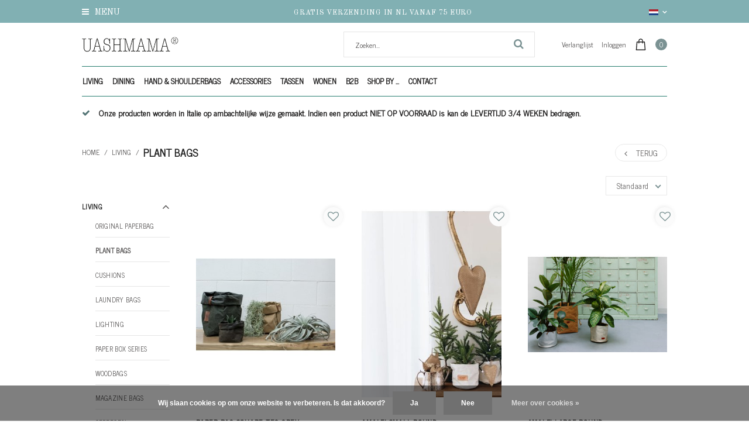

--- FILE ---
content_type: text/html;charset=utf-8
request_url: https://www.uashmama.nl/nl/living/plant-bags/
body_size: 19640
content:
<!DOCTYPE html>
<html lang="nl">
  <head>
    <meta charset="utf-8"/>
<!-- [START] 'blocks/head.rain' -->
<!--

  (c) 2008-2026 Lightspeed Netherlands B.V.
  http://www.lightspeedhq.com
  Generated: 20-01-2026 @ 23:48:09

-->
<link rel="canonical" href="https://www.uashmama.nl/nl/living/plant-bags/"/>
<link rel="alternate" href="https://www.uashmama.nl/nl/index.rss" type="application/rss+xml" title="Nieuwe producten"/>
<link href="https://cdn.webshopapp.com/assets/cookielaw.css?2025-02-20" rel="stylesheet" type="text/css"/>
<meta name="robots" content="noodp,noydir"/>
<meta property="og:url" content="https://www.uashmama.nl/nl/living/plant-bags/?source=facebook"/>
<meta property="og:site_name" content="UASHMAMA® Benelux"/>
<meta property="og:title" content="Plant Bags"/>
<meta property="og:description" content="Het is papier, het lijkt op leer, is wasbaar als stof en behoudt zijn vorm. Daardoor is het voor vele doeleinden geschikt."/>
<!--[if lt IE 9]>
<script src="https://cdn.webshopapp.com/assets/html5shiv.js?2025-02-20"></script>
<![endif]-->
<!-- [END] 'blocks/head.rain' -->
    <title>Plant Bags - UASHMAMA® Benelux</title>
    <meta name="description" content="Het is papier, het lijkt op leer, is wasbaar als stof en behoudt zijn vorm. Daardoor is het voor vele doeleinden geschikt." />
    <meta name="keywords" content="Plant, Bags, Gemaakt in Italië en nu ook verkrijgbaar in de Benelux. De combinatie van traditie, vakmanschap en technologie  heeft er voor gezorgd dat de “magische” formule voor UASHMAMA® (zeg Wash mama) papier is ontstaan.<br />
<br />
Door een producti" />
    <meta http-equiv="X-UA-Compatible" content="IE=edge,chrome=1">
    <meta name="viewport" content="width=device-width, initial-scale=1.0">
    <meta name="apple-mobile-web-app-capable" content="yes">
    <meta name="apple-mobile-web-app-status-bar-style" content="black">
    <meta property="og:title" content="Plant Bags">
		<meta property="og:type" content="website"> 
		<meta property="og:description" content="Het is papier, het lijkt op leer, is wasbaar als stof en behoudt zijn vorm. Daardoor is het voor vele doeleinden geschikt.">
		<meta property="og:site_name" content="UASHMAMA® Benelux">
		<meta property="og:url" content="https://www.uashmama.nl/">
		<meta property="og:image" content="https://cdn.webshopapp.com/shops/50489/themes/123434/assets/logo.png?20231120212055">

    <link href='//fonts.googleapis.com/css?family=News%20Cycle:100,300,400,500,600,900' rel='stylesheet' type='text/css'>
    <link href='//fonts.googleapis.com/css?family=Old%20Standard%20TT:100,300,400,500,600,900' rel='stylesheet' type='text/css'>
    <link rel="shortcut icon" href="https://cdn.webshopapp.com/shops/50489/themes/123434/assets/favicon.ico?20231120212055" type="image/x-icon" />
    
    <link rel="stylesheet" href="https://cdn.webshopapp.com/shops/50489/themes/123434/assets/font-awesome-min.css?2024050614481820201110105458" />
    <link rel="stylesheet" href="https://cdn.webshopapp.com/shops/50489/themes/123434/assets/dropdown.css?2024050614481820201110105458" />
    <link rel="stylesheet" href="https://cdn.webshopapp.com/shops/50489/themes/123434/assets/reset.css?2024050614481820201110105458" /> 
    <link rel="stylesheet" href="https://cdn.webshopapp.com/shops/50489/themes/123434/assets/style.css?2024050614481820201110105458" /> 
    <link rel="stylesheet" href="https://cdn.webshopapp.com/shops/50489/themes/123434/assets/custom-gui.css?2024050614481820201110105458" /> 
    <link rel="stylesheet" href="https://cdn.webshopapp.com/shops/50489/themes/123434/assets/owl-carousel-min.css?2024050614481820201110105458" />
    <link rel="stylesheet" href="https://cdn.webshopapp.com/shops/50489/themes/123434/assets/jquery-bxslider-min.css?2024050614481820201110105458" />
    <link rel="stylesheet" href="https://cdn.webshopapp.com/shops/50489/themes/123434/assets/jquery-fancybox-min.css?2024050614481820201110105458" />
    <link rel="stylesheet" href="https://cdn.webshopapp.com/shops/50489/themes/123434/assets/nouislider-min.css?2024050614481820201110105458" />
    <link rel="stylesheet" href="https://cdn.webshopapp.com/assets/gui-2-0.css?2025-02-20" />
    <link rel="stylesheet" href="https://cdn.webshopapp.com/assets/gui-responsive-2-0.css?2025-02-20" />   
        <link rel="stylesheet" href="https://cdn.webshopapp.com/shops/50489/themes/123434/assets/chosen-min.css?2024050614481820201110105458" />
    <link rel="stylesheet" href="https://cdn.webshopapp.com/shops/50489/themes/123434/assets/responsive.css?2024050614481820201110105458" />  
    <link rel="stylesheet" href="https://cdn.webshopapp.com/shops/50489/themes/123434/assets/settings.css?123456?2024050614481820201110105458" />
    <link rel="stylesheet" href="https://cdn.webshopapp.com/shops/50489/themes/123434/assets/custom.css?2024050614481820201110105458" />
    
    
    

                    <script src="https://cdn.webshopapp.com/assets/jquery-1-9-1.js?2025-02-20"></script>
    <script src="https://cdn.webshopapp.com/assets/jquery-ui-1-10-1.js?2025-02-20"></script>   
   
        <script type="text/javascript" src="https://cdn.webshopapp.com/shops/50489/themes/123434/assets/jcarousel.js?2024050614481820201110105458"></script>
    <script type="text/javascript" src="https://cdn.webshopapp.com/shops/50489/themes/123434/assets/nouislider-min.js?2024050614481820201110105458"></script>
    <script type="text/javascript" src="https://cdn.webshopapp.com/shops/50489/themes/123434/assets/jquery-nice-select-min.js?2024050614481820201110105458"></script>
    <script type="text/javascript" src="https://cdn.webshopapp.com/shops/50489/themes/123434/assets/jquery-countdown-min.js?2024050614481820201110105458"></script>
    <script type="text/javascript" src="https://cdn.webshopapp.com/shops/50489/themes/123434/assets/jquery-bxslider-min.js?2024050614481820201110105458"></script>
    <script type="text/javascript" src="https://cdn.webshopapp.com/shops/50489/themes/123434/assets/jquery-fancybox-min.js?2024050614481820201110105458"></script>
    <script type="text/javascript" src="https://cdn.webshopapp.com/shops/50489/themes/123434/assets/chosen-jquery-min.js?2024050614481820201110105458"></script>
    
    
    <script type='text/javascript' src='https://cdn.webshopapp.com/shops/50489/themes/123434/assets/js-cookie.js?2024050614481820201110105458'></script>
    <script type="text/javascript" src="https://cdn.webshopapp.com/shops/50489/themes/123434/assets/global.js?2024050614481820201110105458"></script>
    <script type="text/javascript" src="https://cdn.webshopapp.com/shops/50489/themes/123434/assets/slyslider-min.js?2024050614481820201110105458"></script>
    <script type="text/javascript" src="https://cdn.webshopapp.com/shops/50489/themes/123434/assets/owl-carousel-min.js?2024050614481820201110105458"></script>
    <script type="text/javascript" src="https://cdn.webshopapp.com/shops/50489/themes/123434/assets/custom-gui-pages.js?2024050614481820201110105458"></script>
    <script type="text/javascript" src="https://cdn.webshopapp.com/assets/gui.js?2025-02-20"></script>
    <script type="text/javascript" src="https://cdn.webshopapp.com/assets/gui-responsive-2-0.js?2025-02-20"></script>
    <ul class="hidden-data hidden" style="display:none !important;"><li>50489</li><li>123434</li><li>nee</li><li>nl</li><li>live</li><li></li><li>https://www.uashmama.nl/nl/</li></ul>
        
  </head>
  <body id="body" class="theme-boxed">
      
<div class="desktop-menu_cats">
  <div class="grid column-orient">
    <div class="grid-cell desktop-menu_controls">
      <a href="javascript:;" class="desktop-menu_closer grid center" ><i class="fa fa-angle-left grid-cell center grow0 mr2"></i> <span class="grid-cell ">Menu</span> <i class="fa fa-close grid-cell noflex center"></i></a>
    </div>
        <div class="grid-cell categories-all_overflower  side-menu_visible">
      <div class="grid column-orient">
                <div class="grid-cell desktop-menu_items">
          <div class="desk-menu_text-wrapper grid center">
            	<a class="grid-cell" href="https://www.uashmama.nl/nl/living/">Living  (97) </a> 
                            <a href="javascript:;" class="grid-cell grow0 desk-menu_collapser-icon ml2" ><i class="fa fa-angle-down"></i></a>
               
          </div>
          <div class="grid column-orient desktop-menu_items-sub_invisible">
                        <div class="grid-cell desktop-menu_items-subs">
              <div class="desk-menu_text-wrapper grid center">
                <a class="grid-cell" href="https://www.uashmama.nl/nl/living/original-paperbag/" >Original Paperbag (40) </a> 
                 
              </div>
              
              
              <div class="grid column-orient">
                              </div>
            </div>
                        <div class="grid-cell desktop-menu_items-subs">
              <div class="desk-menu_text-wrapper grid center">
                <a class="grid-cell" href="https://www.uashmama.nl/nl/living/plant-bags/" >Plant Bags (19) </a> 
                 
              </div>
              
              
              <div class="grid column-orient">
                              </div>
            </div>
                        <div class="grid-cell desktop-menu_items-subs">
              <div class="desk-menu_text-wrapper grid center">
                <a class="grid-cell" href="https://www.uashmama.nl/nl/living/cushions/" >Cushions (4) </a> 
                 
              </div>
              
              
              <div class="grid column-orient">
                              </div>
            </div>
                        <div class="grid-cell desktop-menu_items-subs">
              <div class="desk-menu_text-wrapper grid center">
                <a class="grid-cell" href="https://www.uashmama.nl/nl/living/laundry-bags/" >Laundry Bags (4) </a> 
                 
              </div>
              
              
              <div class="grid column-orient">
                              </div>
            </div>
                        <div class="grid-cell desktop-menu_items-subs">
              <div class="desk-menu_text-wrapper grid center">
                <a class="grid-cell" href="https://www.uashmama.nl/nl/living/lighting/" >Lighting (3) </a> 
                 
              </div>
              
              
              <div class="grid column-orient">
                              </div>
            </div>
                        <div class="grid-cell desktop-menu_items-subs">
              <div class="desk-menu_text-wrapper grid center">
                <a class="grid-cell" href="https://www.uashmama.nl/nl/living/paper-box-series/" >Paper Box Series (4) </a> 
                 
              </div>
              
              
              <div class="grid column-orient">
                              </div>
            </div>
                        <div class="grid-cell desktop-menu_items-subs">
              <div class="desk-menu_text-wrapper grid center">
                <a class="grid-cell" href="https://www.uashmama.nl/nl/living/woodbags/" >Woodbags (1) </a> 
                 
              </div>
              
              
              <div class="grid column-orient">
                              </div>
            </div>
                        <div class="grid-cell desktop-menu_items-subs">
              <div class="desk-menu_text-wrapper grid center">
                <a class="grid-cell" href="https://www.uashmama.nl/nl/living/magazine-bags/" >Magazine Bags (2) </a> 
                 
              </div>
              
              
              <div class="grid column-orient">
                              </div>
            </div>
                        <div class="grid-cell desktop-menu_items-subs">
              <div class="desk-menu_text-wrapper grid center">
                <a class="grid-cell" href="https://www.uashmama.nl/nl/living/opbergen/" >Opbergen (22) </a> 
                 
              </div>
              
              
              <div class="grid column-orient">
                              </div>
            </div>
                      </div>
        </div>
                <div class="grid-cell desktop-menu_items">
          <div class="desk-menu_text-wrapper grid center">
            	<a class="grid-cell" href="https://www.uashmama.nl/nl/dining/">Dining  (27) </a> 
                            <a href="javascript:;" class="grid-cell grow0 desk-menu_collapser-icon ml2" ><i class="fa fa-angle-down"></i></a>
               
          </div>
          <div class="grid column-orient desktop-menu_items-sub_invisible">
                        <div class="grid-cell desktop-menu_items-subs">
              <div class="desk-menu_text-wrapper grid center">
                <a class="grid-cell" href="https://www.uashmama.nl/nl/dining/apron-braces/" >Apron &amp; Braces (3) </a> 
                 
              </div>
              
              
              <div class="grid column-orient">
                              </div>
            </div>
                        <div class="grid-cell desktop-menu_items-subs">
              <div class="desk-menu_text-wrapper grid center">
                <a class="grid-cell" href="https://www.uashmama.nl/nl/dining/bread-baskets-trays/" >Bread Baskets &amp; Trays (12) </a> 
                 
              </div>
              
              
              <div class="grid column-orient">
                              </div>
            </div>
                        <div class="grid-cell desktop-menu_items-subs">
              <div class="desk-menu_text-wrapper grid center">
                <a class="grid-cell" href="https://www.uashmama.nl/nl/dining/placemats/" >Placemats (4) </a> 
                 
              </div>
              
              
              <div class="grid column-orient">
                              </div>
            </div>
                        <div class="grid-cell desktop-menu_items-subs">
              <div class="desk-menu_text-wrapper grid center">
                <a class="grid-cell" href="https://www.uashmama.nl/nl/dining/winebags/" >Winebags (6) </a> 
                 
              </div>
              
              
              <div class="grid column-orient">
                              </div>
            </div>
                        <div class="grid-cell desktop-menu_items-subs">
              <div class="desk-menu_text-wrapper grid center">
                <a class="grid-cell" href="https://www.uashmama.nl/nl/dining/scalde-panne/" >Scalde Panne (1) </a> 
                 
              </div>
              
              
              <div class="grid column-orient">
                              </div>
            </div>
                      </div>
        </div>
                <div class="grid-cell desktop-menu_items">
          <div class="desk-menu_text-wrapper grid center">
            	<a class="grid-cell" href="https://www.uashmama.nl/nl/hand-shoulderbags/">Hand &amp; Shoulderbags  (36) </a> 
                            <a href="javascript:;" class="grid-cell grow0 desk-menu_collapser-icon ml2" ><i class="fa fa-angle-down"></i></a>
               
          </div>
          <div class="grid column-orient desktop-menu_items-sub_invisible">
                        <div class="grid-cell desktop-menu_items-subs">
              <div class="desk-menu_text-wrapper grid center">
                <a class="grid-cell" href="https://www.uashmama.nl/nl/hand-shoulderbags/backpacks/" >Backpacks (3) </a> 
                 
              </div>
              
              
              <div class="grid column-orient">
                              </div>
            </div>
                        <div class="grid-cell desktop-menu_items-subs">
              <div class="desk-menu_text-wrapper grid center">
                <a class="grid-cell" href="https://www.uashmama.nl/nl/hand-shoulderbags/handbags/" >Handbags (14) </a> 
                 
              </div>
              
              
              <div class="grid column-orient">
                              </div>
            </div>
                        <div class="grid-cell desktop-menu_items-subs">
              <div class="desk-menu_text-wrapper grid center">
                <a class="grid-cell" href="https://www.uashmama.nl/nl/hand-shoulderbags/shoppers/" >Shoppers (7) </a> 
                 
              </div>
              
              
              <div class="grid column-orient">
                              </div>
            </div>
                        <div class="grid-cell desktop-menu_items-subs">
              <div class="desk-menu_text-wrapper grid center">
                <a class="grid-cell" href="https://www.uashmama.nl/nl/hand-shoulderbags/shoulderbags/" >Shoulderbags (6) </a> 
                                <a href="javascript:;" class="grid-cell desk-menu_collapser-icon ml2 mr2" ><i class=" fa fa-angle-down"></i></a>
                 
              </div>
              
              
              <div class="grid column-orient">
                                <div class="grid-cell desktop-menu_items-subssubs">
                  <div class="desk-menu_text-wrapper grid center">
                    <a class="grid-cell" href="https://www.uashmama.nl/nl/hand-shoulderbags/shoulderbags/opbergen/" >opbergen (2) </a>
                     
                  </div>
                  <div class="grid column-orient">
                                      </div>
                </div>
                              </div>
            </div>
                        <div class="grid-cell desktop-menu_items-subs">
              <div class="desk-menu_text-wrapper grid center">
                <a class="grid-cell" href="https://www.uashmama.nl/nl/hand-shoulderbags/small-bags/" >Small Bags (13) </a> 
                 
              </div>
              
              
              <div class="grid column-orient">
                              </div>
            </div>
                        <div class="grid-cell desktop-menu_items-subs">
              <div class="desk-menu_text-wrapper grid center">
                <a class="grid-cell" href="https://www.uashmama.nl/nl/hand-shoulderbags/weekendbags/" >Weekendbags (4) </a> 
                 
              </div>
              
              
              <div class="grid column-orient">
                              </div>
            </div>
                      </div>
        </div>
                <div class="grid-cell desktop-menu_items">
          <div class="desk-menu_text-wrapper grid center">
            	<a class="grid-cell" href="https://www.uashmama.nl/nl/accessories/">Accessories  (35) </a> 
                            <a href="javascript:;" class="grid-cell grow0 desk-menu_collapser-icon ml2" ><i class="fa fa-angle-down"></i></a>
               
          </div>
          <div class="grid column-orient desktop-menu_items-sub_invisible">
                        <div class="grid-cell desktop-menu_items-subs">
              <div class="desk-menu_text-wrapper grid center">
                <a class="grid-cell" href="https://www.uashmama.nl/nl/accessories/beauty-cases/" >Beauty Cases (16) </a> 
                 
              </div>
              
              
              <div class="grid column-orient">
                              </div>
            </div>
                        <div class="grid-cell desktop-menu_items-subs">
              <div class="desk-menu_text-wrapper grid center">
                <a class="grid-cell" href="https://www.uashmama.nl/nl/accessories/keyholders-wallets/" >Keyholders &amp; Wallets (8) </a> 
                 
              </div>
              
              
              <div class="grid column-orient">
                              </div>
            </div>
                        <div class="grid-cell desktop-menu_items-subs">
              <div class="desk-menu_text-wrapper grid center">
                <a class="grid-cell" href="https://www.uashmama.nl/nl/accessories/laptop-sleeves/" >Laptop Sleeves (1) </a> 
                 
              </div>
              
              
              <div class="grid column-orient">
                              </div>
            </div>
                        <div class="grid-cell desktop-menu_items-subs">
              <div class="desk-menu_text-wrapper grid center">
                <a class="grid-cell" href="https://www.uashmama.nl/nl/accessories/office/" >Office (14) </a> 
                 
              </div>
              
              
              <div class="grid column-orient">
                              </div>
            </div>
                      </div>
        </div>
                <div class="grid-cell desktop-menu_items">
          <div class="desk-menu_text-wrapper grid center">
            	<a class="grid-cell" href="https://www.uashmama.nl/nl/tassen/">Tassen  (8) </a> 
                            <a href="javascript:;" class="grid-cell grow0 desk-menu_collapser-icon ml2" ><i class="fa fa-angle-down"></i></a>
               
          </div>
          <div class="grid column-orient desktop-menu_items-sub_invisible">
                        <div class="grid-cell desktop-menu_items-subs">
              <div class="desk-menu_text-wrapper grid center">
                <a class="grid-cell" href="https://www.uashmama.nl/nl/tassen/tassen/" >Tassen (5) </a> 
                                <a href="javascript:;" class="grid-cell desk-menu_collapser-icon ml2 mr2" ><i class=" fa fa-angle-down"></i></a>
                 
              </div>
              
              
              <div class="grid column-orient">
                                <div class="grid-cell desktop-menu_items-subssubs">
                  <div class="desk-menu_text-wrapper grid center">
                    <a class="grid-cell" href="https://www.uashmama.nl/nl/tassen/tassen/werk-schooltassen/" >Werk &amp; Schooltassen (5) </a>
                     
                  </div>
                  <div class="grid column-orient">
                                      </div>
                </div>
                                <div class="grid-cell desktop-menu_items-subssubs">
                  <div class="desk-menu_text-wrapper grid center">
                    <a class="grid-cell" href="https://www.uashmama.nl/nl/tassen/tassen/reistassen/" >Reistassen (4) </a>
                     
                  </div>
                  <div class="grid column-orient">
                                      </div>
                </div>
                                <div class="grid-cell desktop-menu_items-subssubs">
                  <div class="desk-menu_text-wrapper grid center">
                    <a class="grid-cell" href="https://www.uashmama.nl/nl/tassen/tassen/handtassen/" >Handtassen (7) </a>
                     
                  </div>
                  <div class="grid column-orient">
                                      </div>
                </div>
                                <div class="grid-cell desktop-menu_items-subssubs">
                  <div class="desk-menu_text-wrapper grid center">
                    <a class="grid-cell" href="https://www.uashmama.nl/nl/tassen/tassen/bekijk-allemaal/" >BEKIJK ALLEMAAL  (1) </a>
                     
                  </div>
                  <div class="grid column-orient">
                                      </div>
                </div>
                                <div class="grid-cell desktop-menu_items-subssubs">
                  <div class="desk-menu_text-wrapper grid center">
                    <a class="grid-cell" href="https://www.uashmama.nl/nl/tassen/tassen/shoppers/" >Shoppers (0) </a>
                     
                  </div>
                  <div class="grid column-orient">
                                      </div>
                </div>
                              </div>
            </div>
                        <div class="grid-cell desktop-menu_items-subs">
              <div class="desk-menu_text-wrapper grid center">
                <a class="grid-cell" href="https://www.uashmama.nl/nl/tassen/backpacks/" >backpacks (1) </a> 
                 
              </div>
              
              
              <div class="grid column-orient">
                              </div>
            </div>
                      </div>
        </div>
                <div class="grid-cell desktop-menu_items">
          <div class="desk-menu_text-wrapper grid center">
            	<a class="grid-cell" href="https://www.uashmama.nl/nl/wonen/">Wonen  (3) </a> 
                            <a href="javascript:;" class="grid-cell grow0 desk-menu_collapser-icon ml2" ><i class="fa fa-angle-down"></i></a>
               
          </div>
          <div class="grid column-orient desktop-menu_items-sub_invisible">
                        <div class="grid-cell desktop-menu_items-subs">
              <div class="desk-menu_text-wrapper grid center">
                <a class="grid-cell" href="https://www.uashmama.nl/nl/badkamer/" >Badkamer (2) </a> 
                                <a href="javascript:;" class="grid-cell desk-menu_collapser-icon ml2 mr2" ><i class=" fa fa-angle-down"></i></a>
                 
              </div>
              
              
              <div class="grid column-orient">
                                <div class="grid-cell desktop-menu_items-subssubs">
                  <div class="desk-menu_text-wrapper grid center">
                    <a class="grid-cell" href="https://www.uashmama.nl/nl/badkamer/opbergen/" >Opbergen (3) </a>
                     
                  </div>
                  <div class="grid column-orient">
                                      </div>
                </div>
                                <div class="grid-cell desktop-menu_items-subssubs">
                  <div class="desk-menu_text-wrapper grid center">
                    <a class="grid-cell" href="https://www.uashmama.nl/nl/badkamer/beauty-collection/" >Beauty Collection (0) </a>
                     
                  </div>
                  <div class="grid column-orient">
                                      </div>
                </div>
                              </div>
            </div>
                        <div class="grid-cell desktop-menu_items-subs">
              <div class="desk-menu_text-wrapper grid center">
                <a class="grid-cell" href="https://www.uashmama.nl/nl/wonen/opbergen/" >Opbergen (3) </a> 
                                <a href="javascript:;" class="grid-cell desk-menu_collapser-icon ml2 mr2" ><i class=" fa fa-angle-down"></i></a>
                 
              </div>
              
              
              <div class="grid column-orient">
                                <div class="grid-cell desktop-menu_items-subssubs">
                  <div class="desk-menu_text-wrapper grid center">
                    <a class="grid-cell" href="https://www.uashmama.nl/nl/wonen/opbergen/wasmanden/" >Wasmanden (2) </a>
                     
                  </div>
                  <div class="grid column-orient">
                                      </div>
                </div>
                              </div>
            </div>
                        <div class="grid-cell desktop-menu_items-subs">
              <div class="desk-menu_text-wrapper grid center">
                <a class="grid-cell" href="https://www.uashmama.nl/nl/wonen/koken-tafelen/" >Koken &amp; tafelen (1) </a> 
                                <a href="javascript:;" class="grid-cell desk-menu_collapser-icon ml2 mr2" ><i class=" fa fa-angle-down"></i></a>
                 
              </div>
              
              
              <div class="grid column-orient">
                                <div class="grid-cell desktop-menu_items-subssubs">
                  <div class="desk-menu_text-wrapper grid center">
                    <a class="grid-cell" href="https://www.uashmama.nl/nl/wonen/koken-tafelen/tafelen/" >Tafelen (0) </a>
                     
                  </div>
                  <div class="grid column-orient">
                                      </div>
                </div>
                              </div>
            </div>
                        <div class="grid-cell desktop-menu_items-subs">
              <div class="desk-menu_text-wrapper grid center">
                <a class="grid-cell" href="https://www.uashmama.nl/nl/wonen/woonaccessoires/" >Woonaccessoires (0) </a> 
                                <a href="javascript:;" class="grid-cell desk-menu_collapser-icon ml2 mr2" ><i class=" fa fa-angle-down"></i></a>
                 
              </div>
              
              
              <div class="grid column-orient">
                                <div class="grid-cell desktop-menu_items-subssubs">
                  <div class="desk-menu_text-wrapper grid center">
                    <a class="grid-cell" href="https://www.uashmama.nl/nl/wonen/woonaccessoires/stationary/" >Stationary (0) </a>
                     
                  </div>
                  <div class="grid column-orient">
                                      </div>
                </div>
                              </div>
            </div>
                      </div>
        </div>
                <div class="grid-cell desktop-menu_items">
          <div class="desk-menu_text-wrapper grid center">
            	<a class="grid-cell" href="https://www.uashmama.nl/nl/b2b/">B2B  (0) </a> 
               
          </div>
          <div class="grid column-orient desktop-menu_items-sub_invisible">
                      </div>
        </div>
                <div class="grid-cell desktop-menu_items">
          <div class="desk-menu_text-wrapper grid center">
            	<a class="grid-cell" href="https://www.uashmama.nl/nl/shop-by/">Shop by ...  (2) </a> 
                            <a href="javascript:;" class="grid-cell grow0 desk-menu_collapser-icon ml2" ><i class="fa fa-angle-down"></i></a>
               
          </div>
          <div class="grid column-orient desktop-menu_items-sub_invisible">
                        <div class="grid-cell desktop-menu_items-subs">
              <div class="desk-menu_text-wrapper grid center">
                <a class="grid-cell" href="https://www.uashmama.nl/nl/shop-by/color/" >Color (2) </a> 
                                <a href="javascript:;" class="grid-cell desk-menu_collapser-icon ml2 mr2" ><i class=" fa fa-angle-down"></i></a>
                 
              </div>
              
              
              <div class="grid column-orient">
                                <div class="grid-cell desktop-menu_items-subssubs">
                  <div class="desk-menu_text-wrapper grid center">
                    <a class="grid-cell" href="https://www.uashmama.nl/nl/shop-by/color/bruin/" >Bruin (1) </a>
                     
                  </div>
                  <div class="grid column-orient">
                                      </div>
                </div>
                                <div class="grid-cell desktop-menu_items-subssubs">
                  <div class="desk-menu_text-wrapper grid center">
                    <a class="grid-cell" href="https://www.uashmama.nl/nl/shop-by/color/goud/" >Goud (1) </a>
                     
                  </div>
                  <div class="grid column-orient">
                                      </div>
                </div>
                                <div class="grid-cell desktop-menu_items-subssubs">
                  <div class="desk-menu_text-wrapper grid center">
                    <a class="grid-cell" href="https://www.uashmama.nl/nl/shop-by/color/grijs/" >Grijs (0) </a>
                     
                  </div>
                  <div class="grid column-orient">
                                      </div>
                </div>
                                <div class="grid-cell desktop-menu_items-subssubs">
                  <div class="desk-menu_text-wrapper grid center">
                    <a class="grid-cell" href="https://www.uashmama.nl/nl/shop-by/color/blauw/" >Blauw (0) </a>
                     
                  </div>
                  <div class="grid column-orient">
                                      </div>
                </div>
                              </div>
            </div>
                      </div>
        </div>
                <div class="grid-cell desktop-menu_items">
          <div class="desk-menu_text-wrapper grid center">
            	<a class="grid-cell" href="https://www.uashmama.nl/nl/sale/">SALE!   (9) </a> 
               
          </div>
          <div class="grid column-orient desktop-menu_items-sub_invisible">
                      </div>
        </div>
              </div>
    </div>
                <div class="grid-cell categories-all_overflower">
    	<div class="grid column-orient">
      	        <div class="grid-cell desktop-menu_items">
          <div class="desk-menu_text-wrapper grid center">
          	<a class="grid-cell cur-lang_item-active" href="javascript:;">Taal: <strong>NL</strong></a> 
          	<a href="javascript:;" class="grid-cell grow0 desk-menu_collapser-icon ml2"><i class="fa fa-angle-down"></i></a>
          </div>
          <div class="grid column-orient desktop-menu_items-sub_invisible">
                        <div class="grid-cell desktop-menu_items-subs">
              <div class="desk-menu_text-wrapper grid center  cur-lang_item-active">
                <a href="https://www.uashmama.nl/nl/go/category/5962166" title=""  title="Nederlands" lang="nl">Nederlands</a>
              </div>
            </div>
                        <div class="grid-cell desktop-menu_items-subs">
              <div class="desk-menu_text-wrapper grid center ">
                <a href="https://www.uashmama.nl/en/go/category/5962166" title=""  title="English" lang="en">English</a>
              </div>
            </div>
                        <div class="grid-cell desktop-menu_items-subs">
              <div class="desk-menu_text-wrapper grid center ">
                <a href="https://www.uashmama.nl/fr/go/category/5962166" title=""  title="Français" lang="fr">Français</a>
              </div>
            </div>
                      </div>
        </div>  
                      </div>
    </div>  
        <div class="grid-cell desktop-menu_user-block">
      <div class="grid column-orient">
                <div class="grid-cell">
          <a href="https://www.uashmama.nl/nl/account/"><i class="fa fa-user"></i> Inloggen</a>
        </div>
                        <div class="grid-cell">
          <a href="https://www.uashmama.nl/nl/service/" title="Contact"><i class="fa fa-phone"></i> Contact</a>
        </div>
      </div>
    </div>
  </div>
</div>
<span class="desktop-menu_cats-dark_overlay desktop-menu_closer"></span>

<header>
  <div class="grid column-orient header-parent light-text">
    <div class="grid-cell header-top header-usp light-text">
      <div class="grid center fullWidth h100 header-top_wrapper relative">
        <div class="grid-cell menu-icon_block hidden-small">
          <a href="#" class="inline-block desktop-menu_collapser ">
          <div class="menu-icon_ic">
              <i class="fa fa-bars"></i> 
            Menu
          </div>
          </a>
        </div>
        <div class="grid-cell center header-top_usp">
          <a href="https://www.uashmama.nl/nl/service/shipping-returns/">
          <span class="header-top_usp-text hidden-small"> Gratis verzending in NL vanaf 75 euro</span>
          <span class="header-top_usp-text visible-small"> Gratis verzending in NL vanaf 75 euro</span>
          </a>
        </div>
        <div class="grid-cell header-top_lang text-right hidden-small">
          
                              <li class="custom-dropdown custom-language custom-language-nl">
          <span></span><i class="fa fa-angle-down" aria-hidden="true"></i>

            <div class="custom-languages">
              <div class="options">
                <div class="option languageOptions">
                  <label>Taal:</label>
                  <div class="ui selection dropdown">
                    <input type="hidden" name="custom-language" value="https://www.uashmama.nl/nl/">
                    <i class="dropdown icon"></i>
                    <div class="default text no-cur-language-wrapper custom-language custom-language-nl"><span></span>Nederlands</div>
                    <div class="menu">
                                            <div class="item custom-language custom-language-nl" data-value="https://www.uashmama.nl/nl/">
                        <a href="https://www.uashmama.nl/nl/go/category/5962166" title="Nederlands" lang="">Nederlands</a>
                      </div>
                                            <div class="item custom-language custom-language-en" data-value="https://www.uashmama.nl/en/">
                        <a href="https://www.uashmama.nl/en/go/category/5962166" title="English" lang="">English</a>
                      </div>
                                            <div class="item custom-language custom-language-fr" data-value="https://www.uashmama.nl/fr/">
                        <a href="https://www.uashmama.nl/fr/go/category/5962166" title="Français" lang="">Français</a>
                      </div>
                                          </div>
                  </div>
                </div>
              </div>
            </div>
          </li>
                            </div>
        
        <div class="grid-cell grow0 cart-quantity hidden-cart_boxed  ">              
          <a href="https://www.uashmama.nl/nl/cart/" class="grid center">
            <span class="grid-cell cart-quantity_icon pr2"><?xml version="1.0" encoding="utf-8"?>
<!-- Generator: Adobe Illustrator 20.1.0, SVG Export Plug-In . SVG Version: 6.00 Build 0)  -->
<svg version="1.1" id="Capa_1" xmlns="http://www.w3.org/2000/svg" xmlns:xlink="http://www.w3.org/1999/xlink" x="0px" y="0px"
	 viewBox="0 0 209 209" style="enable-background:new 0 0 209 209;" xml:space="preserve">
<path d="M190.9,200.2L178.1,58.6c-0.3-3.9-3.6-6.8-7.5-6.8h-26.2V40c0-22-17.9-40-40-40c-22,0-40,17.9-40,40v11.8H38.3
	c-3.9,0-7.1,3-7.5,6.8L18,200.8c-0.2,2.1,0.5,4.2,1.9,5.7s3.4,2.4,5.5,2.4h157.9c0,0,0,0,0,0c4.1,0,7.5-3.4,7.5-7.5
	C190.9,201,190.9,200.6,190.9,200.2z M79.5,40c0-13.8,11.2-25,25-25c13.8,0,25,11.2,25,25v11.8H79.5V40z M33.7,194L45.1,66.8h19.4
	v13.4c0,4.1,3.4,7.5,7.5,7.5s7.5-3.4,7.5-7.5V66.8h49.9v13.4c0,4.1,3.4,7.5,7.5,7.5s7.5-3.4,7.5-7.5V66.8h19.4L175.2,194L33.7,194
	L33.7,194z"/>
</svg></span>  
            <span class="grid-cell cart-quantity_number">0</span>
          </a>
                  </div>
        
      </div>
    </div>
    <div class="grid-cell header-middle header-logo">
      <div class="header-block grid center py2">
        
                <div class="grid-cell mobile-menu_block visible-small w33 mw33 ">
          <div class="grid center">
            <a href="#" class="grid-cell grow0 mlr mobile-menu_block-inner menu-icon_ic inline-block desktop-menu_collapser ">
              <i class="fa fa-bars"></i> 
            </a>  
            <a href="javascript:;" class="grid-cell mobile-search_icon inline-block fa fa-search"></a>
          </div>
        </div>
        
                
        
    
        <div class="logo-block grid-cell">
          <a href="https://www.uashmama.nl/nl/" alt="UASHMAMA® Benelux">
          	<img class="logo-block_img" src="https://cdn.webshopapp.com/shops/50489/themes/123434/assets/logo.png?20231120212055" alt="UASHMAMA® Benelux" />
          	          </a>          
        </div>
                <div class="grid-cell grow0 pr3 search-block">
          <span class="search-overlay"></span>
          <div id="search" class="search-block_inner">
                        <form action="https://www.uashmama.nl/nl/search/" method="get" id="formSearch">
              <input id="formSearch-search" class="searbar-input search-block_inner-input" type="text" name="q" autocomplete="off"  value="" placeholder="Zoeken..." tabindex="1">
    
              <div class="autocomplete">
                <div class="search-products products-livesearch grid center wrap"></div>
                <div class="more"><a class="back-to" href="#">Bekijk alle resultaten <span>(0)</span></a></div>
                <div class="notfound">Geen producten gevonden...</div>
              </div>
    
            </form>
          </div>
        </div>
        
        
        <div class="grid-cell grow0 card-block light-text">
          <div class="grid center justify-end card-bock_inner">
            <div class="grid-cell grow0 pr3 hallmark-block hidden-small">
                                            <div class="trustmark-right-wrap hallmark"><div class="hallmark-wrap "><a href="https://www.uashmama.nl/nl/"><img class="trustmark-image" src="https://cdn.webshopapp.com/shops/50489/themes/123434/assets/geen.png?2024050614481820201110105458" ></a></div>
                </div>
                                        </div>
                        <div class="grid-cell grow0 pr2 header-wishlist hidden-small">
              <a class="" href="https://www.uashmama.nl/nl/account/wishlist/">Verlanglijst</a>  
            </div>
                        <div class="grid-cell grow0 pr2 user-block hidden-small">
                            	<a class="mobile-user visible-small" href="https://www.uashmama.nl/nl/account/" title="Login"><i class="fa fa-user-circle-o"></i></a>
                <div class="hidden-small"><a href="https://www.uashmama.nl/nl/account/">Inloggen</a></div>
                          </div>
            <div class="grid-cell grow0 cart-quantity ">              
              <a href="https://www.uashmama.nl/nl/cart/" class="grid center hidden-small">
                <span class="grid-cell cart-quantity_icon pr2"><?xml version="1.0" encoding="utf-8"?>
<!-- Generator: Adobe Illustrator 20.1.0, SVG Export Plug-In . SVG Version: 6.00 Build 0)  -->
<svg version="1.1" id="Capa_1" xmlns="http://www.w3.org/2000/svg" xmlns:xlink="http://www.w3.org/1999/xlink" x="0px" y="0px"
	 viewBox="0 0 209 209" style="enable-background:new 0 0 209 209;" xml:space="preserve">
<path d="M190.9,200.2L178.1,58.6c-0.3-3.9-3.6-6.8-7.5-6.8h-26.2V40c0-22-17.9-40-40-40c-22,0-40,17.9-40,40v11.8H38.3
	c-3.9,0-7.1,3-7.5,6.8L18,200.8c-0.2,2.1,0.5,4.2,1.9,5.7s3.4,2.4,5.5,2.4h157.9c0,0,0,0,0,0c4.1,0,7.5-3.4,7.5-7.5
	C190.9,201,190.9,200.6,190.9,200.2z M79.5,40c0-13.8,11.2-25,25-25c13.8,0,25,11.2,25,25v11.8H79.5V40z M33.7,194L45.1,66.8h19.4
	v13.4c0,4.1,3.4,7.5,7.5,7.5s7.5-3.4,7.5-7.5V66.8h49.9v13.4c0,4.1,3.4,7.5,7.5,7.5s7.5-3.4,7.5-7.5V66.8h19.4L175.2,194L33.7,194
	L33.7,194z"/>
</svg></span>  
                <span class="grid-cell cart-quantity_number">0</span>
              </a>
              <a href="javascript:;" class="grid center visible-small_visibility">
                <span class="grid-cell cart-quantity_icon pr2"><?xml version="1.0" encoding="utf-8"?>
<!-- Generator: Adobe Illustrator 20.1.0, SVG Export Plug-In . SVG Version: 6.00 Build 0)  -->
<svg version="1.1" id="Capa_1" xmlns="http://www.w3.org/2000/svg" xmlns:xlink="http://www.w3.org/1999/xlink" x="0px" y="0px"
	 viewBox="0 0 209 209" style="enable-background:new 0 0 209 209;" xml:space="preserve">
<path d="M190.9,200.2L178.1,58.6c-0.3-3.9-3.6-6.8-7.5-6.8h-26.2V40c0-22-17.9-40-40-40c-22,0-40,17.9-40,40v11.8H38.3
	c-3.9,0-7.1,3-7.5,6.8L18,200.8c-0.2,2.1,0.5,4.2,1.9,5.7s3.4,2.4,5.5,2.4h157.9c0,0,0,0,0,0c4.1,0,7.5-3.4,7.5-7.5
	C190.9,201,190.9,200.6,190.9,200.2z M79.5,40c0-13.8,11.2-25,25-25c13.8,0,25,11.2,25,25v11.8H79.5V40z M33.7,194L45.1,66.8h19.4
	v13.4c0,4.1,3.4,7.5,7.5,7.5s7.5-3.4,7.5-7.5V66.8h49.9v13.4c0,4.1,3.4,7.5,7.5,7.5s7.5-3.4,7.5-7.5V66.8h19.4L175.2,194L33.7,194
	L33.7,194z"/>
</svg></span>  
                <span class="grid-cell cart-quantity_number">0</span>
              </a>
                          </div>
          </div>
        </div>
      </div>
    </div>
        <div class="grid-cell header-bottom header-menu hidden-small border-tb  w100">
      <div class="grid wrap center menu-block  justify-start">
                <div class="grid-cell grow0 menu-block_item  active   menu-block_item-compact ">
          <a class="menu-block_item-inner inline-block" href="https://www.uashmama.nl/nl/living/">Living</a>
                   	 <div class="menu-block_item-submenu menu-block_item-submenu_compact">
      		 	 <div class="grid column-orient">
             	                <div class="grid-cell text-left w100 relative">
                <a class="menu-block_item-inner menu-block_item-inner_sub inline-block" href="https://www.uashmama.nl/nl/living/original-paperbag/">Original Paperbag (40) </a>
                   
               </div>               
                              <div class="grid-cell text-left w100 relative">
                <a class="menu-block_item-inner menu-block_item-inner_sub inline-block" href="https://www.uashmama.nl/nl/living/plant-bags/">Plant Bags (19) </a>
                   
               </div>               
                              <div class="grid-cell text-left w100 relative">
                <a class="menu-block_item-inner menu-block_item-inner_sub inline-block" href="https://www.uashmama.nl/nl/living/cushions/">Cushions (4) </a>
                   
               </div>               
                              <div class="grid-cell text-left w100 relative">
                <a class="menu-block_item-inner menu-block_item-inner_sub inline-block" href="https://www.uashmama.nl/nl/living/laundry-bags/">Laundry Bags (4) </a>
                   
               </div>               
                              <div class="grid-cell text-left w100 relative">
                <a class="menu-block_item-inner menu-block_item-inner_sub inline-block" href="https://www.uashmama.nl/nl/living/lighting/">Lighting (3) </a>
                   
               </div>               
                              <div class="grid-cell text-left w100 relative">
                <a class="menu-block_item-inner menu-block_item-inner_sub inline-block" href="https://www.uashmama.nl/nl/living/paper-box-series/">Paper Box Series (4) </a>
                   
               </div>               
                              <div class="grid-cell text-left w100 relative">
                <a class="menu-block_item-inner menu-block_item-inner_sub inline-block" href="https://www.uashmama.nl/nl/living/woodbags/">Woodbags (1) </a>
                   
               </div>               
                              <div class="grid-cell text-left w100 relative">
                <a class="menu-block_item-inner menu-block_item-inner_sub inline-block" href="https://www.uashmama.nl/nl/living/magazine-bags/">Magazine Bags (2) </a>
                   
               </div>               
                              <div class="grid-cell text-left w100 relative">
                <a class="menu-block_item-inner menu-block_item-inner_sub inline-block" href="https://www.uashmama.nl/nl/living/opbergen/">Opbergen (22) </a>
                   
               </div>               
                                           </div>
      		 </div>
        	         </div>
                <div class="grid-cell grow0 menu-block_item    menu-block_item-compact ">
          <a class="menu-block_item-inner inline-block" href="https://www.uashmama.nl/nl/dining/">Dining</a>
                   	 <div class="menu-block_item-submenu menu-block_item-submenu_compact">
      		 	 <div class="grid column-orient">
             	                <div class="grid-cell text-left w100 relative">
                <a class="menu-block_item-inner menu-block_item-inner_sub inline-block" href="https://www.uashmama.nl/nl/dining/apron-braces/">Apron &amp; Braces (3) </a>
                   
               </div>               
                              <div class="grid-cell text-left w100 relative">
                <a class="menu-block_item-inner menu-block_item-inner_sub inline-block" href="https://www.uashmama.nl/nl/dining/bread-baskets-trays/">Bread Baskets &amp; Trays (12) </a>
                   
               </div>               
                              <div class="grid-cell text-left w100 relative">
                <a class="menu-block_item-inner menu-block_item-inner_sub inline-block" href="https://www.uashmama.nl/nl/dining/placemats/">Placemats (4) </a>
                   
               </div>               
                              <div class="grid-cell text-left w100 relative">
                <a class="menu-block_item-inner menu-block_item-inner_sub inline-block" href="https://www.uashmama.nl/nl/dining/winebags/">Winebags (6) </a>
                   
               </div>               
                              <div class="grid-cell text-left w100 relative">
                <a class="menu-block_item-inner menu-block_item-inner_sub inline-block" href="https://www.uashmama.nl/nl/dining/scalde-panne/">Scalde Panne (1) </a>
                   
               </div>               
                                           </div>
      		 </div>
        	         </div>
                <div class="grid-cell grow0 menu-block_item    menu-block_item-compact ">
          <a class="menu-block_item-inner inline-block" href="https://www.uashmama.nl/nl/hand-shoulderbags/">Hand &amp; Shoulderbags</a>
                   	 <div class="menu-block_item-submenu menu-block_item-submenu_compact">
      		 	 <div class="grid column-orient">
             	                <div class="grid-cell text-left w100 relative">
                <a class="menu-block_item-inner menu-block_item-inner_sub inline-block" href="https://www.uashmama.nl/nl/hand-shoulderbags/backpacks/">Backpacks (3) </a>
                   
               </div>               
                              <div class="grid-cell text-left w100 relative">
                <a class="menu-block_item-inner menu-block_item-inner_sub inline-block" href="https://www.uashmama.nl/nl/hand-shoulderbags/handbags/">Handbags (14) </a>
                   
               </div>               
                              <div class="grid-cell text-left w100 relative">
                <a class="menu-block_item-inner menu-block_item-inner_sub inline-block" href="https://www.uashmama.nl/nl/hand-shoulderbags/shoppers/">Shoppers (7) </a>
                   
               </div>               
                              <div class="grid-cell text-left w100 relative">
                <a class="menu-block_item-inner menu-block_item-inner_sub inline-block" href="https://www.uashmama.nl/nl/hand-shoulderbags/shoulderbags/">Shoulderbags (6) </a>
                                  <div class="grid column-orient menu-block_subsub-compact">
                                         <div class="grid-cell menu-block_item-submenu-wrapper_subsub menu-block_item-submenu-wrapper_subsub-compact">
                        <a class="menu-block_item-inner menu-block_item-inner_sub inline-block" href="https://www.uashmama.nl/nl/hand-shoulderbags/shoulderbags/opbergen/">opbergen (2)  </a>
                                              </div>
                   									                  </div>
                   
               </div>               
                              <div class="grid-cell text-left w100 relative">
                <a class="menu-block_item-inner menu-block_item-inner_sub inline-block" href="https://www.uashmama.nl/nl/hand-shoulderbags/small-bags/">Small Bags (13) </a>
                   
               </div>               
                              <div class="grid-cell text-left w100 relative">
                <a class="menu-block_item-inner menu-block_item-inner_sub inline-block" href="https://www.uashmama.nl/nl/hand-shoulderbags/weekendbags/">Weekendbags (4) </a>
                   
               </div>               
                                           </div>
      		 </div>
        	         </div>
                <div class="grid-cell grow0 menu-block_item    menu-block_item-compact ">
          <a class="menu-block_item-inner inline-block" href="https://www.uashmama.nl/nl/accessories/">Accessories</a>
                   	 <div class="menu-block_item-submenu menu-block_item-submenu_compact">
      		 	 <div class="grid column-orient">
             	                <div class="grid-cell text-left w100 relative">
                <a class="menu-block_item-inner menu-block_item-inner_sub inline-block" href="https://www.uashmama.nl/nl/accessories/beauty-cases/">Beauty Cases (16) </a>
                   
               </div>               
                              <div class="grid-cell text-left w100 relative">
                <a class="menu-block_item-inner menu-block_item-inner_sub inline-block" href="https://www.uashmama.nl/nl/accessories/keyholders-wallets/">Keyholders &amp; Wallets (8) </a>
                   
               </div>               
                              <div class="grid-cell text-left w100 relative">
                <a class="menu-block_item-inner menu-block_item-inner_sub inline-block" href="https://www.uashmama.nl/nl/accessories/laptop-sleeves/">Laptop Sleeves (1) </a>
                   
               </div>               
                              <div class="grid-cell text-left w100 relative">
                <a class="menu-block_item-inner menu-block_item-inner_sub inline-block" href="https://www.uashmama.nl/nl/accessories/office/">Office (14) </a>
                   
               </div>               
                                           </div>
      		 </div>
        	         </div>
                <div class="grid-cell grow0 menu-block_item    menu-block_item-compact ">
          <a class="menu-block_item-inner inline-block" href="https://www.uashmama.nl/nl/tassen/">Tassen</a>
                   	 <div class="menu-block_item-submenu menu-block_item-submenu_compact">
      		 	 <div class="grid column-orient">
             	                <div class="grid-cell text-left w100 relative">
                <a class="menu-block_item-inner menu-block_item-inner_sub inline-block" href="https://www.uashmama.nl/nl/tassen/tassen/">Tassen (5) </a>
                                  <div class="grid column-orient menu-block_subsub-compact">
                                         <div class="grid-cell menu-block_item-submenu-wrapper_subsub menu-block_item-submenu-wrapper_subsub-compact">
                        <a class="menu-block_item-inner menu-block_item-inner_sub inline-block" href="https://www.uashmama.nl/nl/tassen/tassen/werk-schooltassen/">Werk &amp; Schooltassen (5)  </a>
                                              </div>
                                         <div class="grid-cell menu-block_item-submenu-wrapper_subsub menu-block_item-submenu-wrapper_subsub-compact">
                        <a class="menu-block_item-inner menu-block_item-inner_sub inline-block" href="https://www.uashmama.nl/nl/tassen/tassen/reistassen/">Reistassen (4)  </a>
                                              </div>
                                         <div class="grid-cell menu-block_item-submenu-wrapper_subsub menu-block_item-submenu-wrapper_subsub-compact">
                        <a class="menu-block_item-inner menu-block_item-inner_sub inline-block" href="https://www.uashmama.nl/nl/tassen/tassen/handtassen/">Handtassen (7)  </a>
                                              </div>
                                         <div class="grid-cell menu-block_item-submenu-wrapper_subsub menu-block_item-submenu-wrapper_subsub-compact">
                        <a class="menu-block_item-inner menu-block_item-inner_sub inline-block" href="https://www.uashmama.nl/nl/tassen/tassen/bekijk-allemaal/">BEKIJK ALLEMAAL  (1)  </a>
                                              </div>
                                         <div class="grid-cell menu-block_item-submenu-wrapper_subsub menu-block_item-submenu-wrapper_subsub-compact">
                        <a class="menu-block_item-inner menu-block_item-inner_sub inline-block" href="https://www.uashmama.nl/nl/tassen/tassen/shoppers/">Shoppers (0)  </a>
                                              </div>
                   									                  </div>
                   
               </div>               
                              <div class="grid-cell text-left w100 relative">
                <a class="menu-block_item-inner menu-block_item-inner_sub inline-block" href="https://www.uashmama.nl/nl/tassen/backpacks/">backpacks (1) </a>
                   
               </div>               
                                           </div>
      		 </div>
        	         </div>
                <div class="grid-cell grow0 menu-block_item    menu-block_item-compact ">
          <a class="menu-block_item-inner inline-block" href="https://www.uashmama.nl/nl/wonen/">Wonen</a>
                   	 <div class="menu-block_item-submenu menu-block_item-submenu_compact">
      		 	 <div class="grid column-orient">
             	                <div class="grid-cell text-left w100 relative">
                <a class="menu-block_item-inner menu-block_item-inner_sub inline-block" href="https://www.uashmama.nl/nl/badkamer/">Badkamer (2) </a>
                                  <div class="grid column-orient menu-block_subsub-compact">
                                         <div class="grid-cell menu-block_item-submenu-wrapper_subsub menu-block_item-submenu-wrapper_subsub-compact">
                        <a class="menu-block_item-inner menu-block_item-inner_sub inline-block" href="https://www.uashmama.nl/nl/badkamer/opbergen/">Opbergen (3)  </a>
                                              </div>
                                         <div class="grid-cell menu-block_item-submenu-wrapper_subsub menu-block_item-submenu-wrapper_subsub-compact">
                        <a class="menu-block_item-inner menu-block_item-inner_sub inline-block" href="https://www.uashmama.nl/nl/badkamer/beauty-collection/">Beauty Collection (0)  </a>
                                              </div>
                   									                  </div>
                   
               </div>               
                              <div class="grid-cell text-left w100 relative">
                <a class="menu-block_item-inner menu-block_item-inner_sub inline-block" href="https://www.uashmama.nl/nl/wonen/opbergen/">Opbergen (3) </a>
                                  <div class="grid column-orient menu-block_subsub-compact">
                                         <div class="grid-cell menu-block_item-submenu-wrapper_subsub menu-block_item-submenu-wrapper_subsub-compact">
                        <a class="menu-block_item-inner menu-block_item-inner_sub inline-block" href="https://www.uashmama.nl/nl/wonen/opbergen/wasmanden/">Wasmanden (2)  </a>
                                              </div>
                   									                  </div>
                   
               </div>               
                              <div class="grid-cell text-left w100 relative">
                <a class="menu-block_item-inner menu-block_item-inner_sub inline-block" href="https://www.uashmama.nl/nl/wonen/koken-tafelen/">Koken &amp; tafelen (1) </a>
                                  <div class="grid column-orient menu-block_subsub-compact">
                                         <div class="grid-cell menu-block_item-submenu-wrapper_subsub menu-block_item-submenu-wrapper_subsub-compact">
                        <a class="menu-block_item-inner menu-block_item-inner_sub inline-block" href="https://www.uashmama.nl/nl/wonen/koken-tafelen/tafelen/">Tafelen (0)  </a>
                                              </div>
                   									                  </div>
                   
               </div>               
                              <div class="grid-cell text-left w100 relative">
                <a class="menu-block_item-inner menu-block_item-inner_sub inline-block" href="https://www.uashmama.nl/nl/wonen/woonaccessoires/">Woonaccessoires (0) </a>
                                  <div class="grid column-orient menu-block_subsub-compact">
                                         <div class="grid-cell menu-block_item-submenu-wrapper_subsub menu-block_item-submenu-wrapper_subsub-compact">
                        <a class="menu-block_item-inner menu-block_item-inner_sub inline-block" href="https://www.uashmama.nl/nl/wonen/woonaccessoires/stationary/">Stationary (0)  </a>
                                              </div>
                   									                  </div>
                   
               </div>               
                                           </div>
      		 </div>
        	         </div>
                <div class="grid-cell grow0 menu-block_item   menu-block_item-noSubs  menu-block_item-compact ">
          <a class="menu-block_item-inner inline-block" href="https://www.uashmama.nl/nl/b2b/">B2B</a>
                   	 <div class="menu-block_item-submenu menu-block_item-submenu_compact">
      		 	 <div class="grid column-orient">
             	                             </div>
      		 </div>
        	         </div>
                <div class="grid-cell grow0 menu-block_item    menu-block_item-compact ">
          <a class="menu-block_item-inner inline-block" href="https://www.uashmama.nl/nl/shop-by/">Shop by ...</a>
                   	 <div class="menu-block_item-submenu menu-block_item-submenu_compact">
      		 	 <div class="grid column-orient">
             	                <div class="grid-cell text-left w100 relative">
                <a class="menu-block_item-inner menu-block_item-inner_sub inline-block" href="https://www.uashmama.nl/nl/shop-by/color/">Color (2) </a>
                                  <div class="grid column-orient menu-block_subsub-compact">
                                         <div class="grid-cell menu-block_item-submenu-wrapper_subsub menu-block_item-submenu-wrapper_subsub-compact">
                        <a class="menu-block_item-inner menu-block_item-inner_sub inline-block" href="https://www.uashmama.nl/nl/shop-by/color/bruin/">Bruin (1)  </a>
                                              </div>
                                         <div class="grid-cell menu-block_item-submenu-wrapper_subsub menu-block_item-submenu-wrapper_subsub-compact">
                        <a class="menu-block_item-inner menu-block_item-inner_sub inline-block" href="https://www.uashmama.nl/nl/shop-by/color/goud/">Goud (1)  </a>
                                              </div>
                                         <div class="grid-cell menu-block_item-submenu-wrapper_subsub menu-block_item-submenu-wrapper_subsub-compact">
                        <a class="menu-block_item-inner menu-block_item-inner_sub inline-block" href="https://www.uashmama.nl/nl/shop-by/color/grijs/">Grijs (0)  </a>
                                              </div>
                                         <div class="grid-cell menu-block_item-submenu-wrapper_subsub menu-block_item-submenu-wrapper_subsub-compact">
                        <a class="menu-block_item-inner menu-block_item-inner_sub inline-block" href="https://www.uashmama.nl/nl/shop-by/color/blauw/">Blauw (0)  </a>
                                              </div>
                   									                  </div>
                   
               </div>               
                                           </div>
      		 </div>
        	         </div>
                
                
                
    		    		    		<div class="grid-cell grow0 menu-block_item menu-block_item-noSubs">
          <a class="menu-block_item-inner inline-block" href="https://www.uashmama.nl/nl/service/" title="Contact"> Contact</a>
        </div>
    		        
    		        
      </div>
    </div>
    						<div class="grid-cell header-usp my2 ">
			<div class="grid justify-space center header-usp_owl owl-carousel">
      	                        <div class="grid-cell grow0 product-info_usp">
          <div class="grid center justify-center">
            <i class="mr2 fa fa-check grid-cell grow0"></i>
          	<span class="grid-cell grow0">Onze producten worden in Italie op ambachtelijke wijze gemaakt. Indien een product NIET OP VOORRAAD is kan de LEVERTIJD 3/4 WEKEN bedragen.</span>            
          </div>
          
        </div>
                      </div>
		</div>
    		      </div>
</header>    
      <div class="content">
                <div class="grid column-orient collection">
    <div class="parenter grid-cell breadcrumb-block relative mro">
    <div class="grid center">
      <a class="grid-cell grow0" href="https://www.uashmama.nl/nl/" title="Home">Home</a>
            <span class="bread-divider mx1 grid-cell grow0"> / </span> 
      <a class="" href="https://www.uashmama.nl/nl/living/" alt="Living">Living</a>            <span class="bread-divider mx1 grid-cell grow0"> / </span> 
      <p class="grid-cell" alt="Plant Bags"><a class="last" href="https://www.uashmama.nl/nl/living/plant-bags/" alt="Plant Bags">Plant Bags</a></p>            <a class="grid-cell grow0 back-to mla hidden-small" href="https://www.uashmama.nl/nl/living/"><span class=""><i class="fa fa-angle-left mr2"></i>Terug</span></a>
    </div>
  </div>
   
  
    
      <div class="parenter grid-cell ">
    <form id="collection-form-filter" action="https://www.uashmama.nl/nl/living/plant-bags/.ajax" method="get">
      <input type="hidden" name="mode" value="grid" id="filter_form_mode_hor" />
      <input type="hidden" name="limit" value="24" id="filter_form_limit_hor" />
      <input type="hidden" name="sort" value="default" id="filter_form_sort_hor" />
            <input type="hidden" name="max" value="150" id="filter_form_max_hor" />
      <input type="hidden" name="min" value="0" id="filter_form_min_hor" />
            <div class="grid column-orient relative">
        <div class="grid-cell">
          <div class="grid center start wrap">
            <div class="grid-cell grow0 mr3 ">
              <div class="grid center justify-space">                
                <div class="grid-cell grow0 mr3 col-filter_btn   hidden-filters  noSlider-filters">
                  <a href="javascript:;" class="btn-middle main-btn_noHover inline-block"><i class="fa fa-filter mr2"></i>filter</a>
                </div>
               <div class="grid-cell col-filter_amount "></div>
                              </div>
            </div>
            <div class="grid-cell grow0 mla">
              <div class="grid center justify-end ">
                                                                <div class="grid-cell grow0 col-sort hidden-small">
                  <select id="sort" name="sort">
          				            					<option value="default"  selected="selected">Standaard</option>
          					          					<option value="popular" >Meest bekeken</option>
          					          					<option value="newest" >Nieuwste producten</option>
          					          					<option value="lowest" >Laagste prijs</option>
          					          					<option value="highest" >Hoogste prijs</option>
          					          					<option value="asc" >Naam oplopend</option>
          					          					<option value="desc" >Naam aflopend</option>
          					          				</select>
                </div>
                              </div>
            </div>
          </div>  
        </div>        
        <div class="grid-cell col-custom_filters filters  vertical-filters_forMobile ">
          <div class="grid ">
            <div class="grid-cell custom-filters_left mr3">
              <div class="grid wrap justify-start relative">                
                                
                                                                <div class="grid-cell grow0 col-sort col-sort_forMobile visible-small">
                  <select id="sort" name="sort">
                                        <option value="default"  selected="selected">Standaard</option>
                                        <option value="popular" >Meest bekeken</option>
                                        <option value="newest" >Nieuwste producten</option>
                                        <option value="lowest" >Laagste prijs</option>
                                        <option value="highest" >Hoogste prijs</option>
                                        <option value="asc" >Naam oplopend</option>
                                        <option value="desc" >Naam aflopend</option>
                                      </select>
                </div> 
                              </div>
            </div>
          </div>
        </div>        
        <div class="grid-cell col-mobile_cats-wrapper mt3 visible-small">
          <div class="grid column-orient justify-start">
                        <div class="grid-cell grow0 col-main_cat col-main_cat-mobile back-top mr3">
                <a class="col-main_cat-item inline-block col-main_cat-item_mobile" href="https://www.uashmama.nl/nl/living/">Living </a><i class="col-main_cat-item_mobile fa fa-angle-down ml3"></i>              <div class="grid column-orient ml2 col-main_cat-mobile_subs">
                                <div class="grid-cell col-sub_cat">
                  <a class="col-sub_cat-item inline-block" href="https://www.uashmama.nl/nl/living/original-paperbag/">Original Paperbag</a>
                </div>
                                <div class="grid-cell col-sub_cat">
                  <a class="col-sub_cat-item inline-block" href="https://www.uashmama.nl/nl/living/plant-bags/">Plant Bags</a>
                </div>
                                <div class="grid-cell col-sub_cat">
                  <a class="col-sub_cat-item inline-block" href="https://www.uashmama.nl/nl/living/cushions/">Cushions</a>
                </div>
                                <div class="grid-cell col-sub_cat">
                  <a class="col-sub_cat-item inline-block" href="https://www.uashmama.nl/nl/living/laundry-bags/">Laundry Bags</a>
                </div>
                                <div class="grid-cell col-sub_cat">
                  <a class="col-sub_cat-item inline-block" href="https://www.uashmama.nl/nl/living/lighting/">Lighting</a>
                </div>
                                <div class="grid-cell col-sub_cat">
                  <a class="col-sub_cat-item inline-block" href="https://www.uashmama.nl/nl/living/paper-box-series/">Paper Box Series</a>
                </div>
                                <div class="grid-cell col-sub_cat">
                  <a class="col-sub_cat-item inline-block" href="https://www.uashmama.nl/nl/living/woodbags/">Woodbags</a>
                </div>
                                <div class="grid-cell col-sub_cat">
                  <a class="col-sub_cat-item inline-block" href="https://www.uashmama.nl/nl/living/magazine-bags/">Magazine Bags</a>
                </div>
                                <div class="grid-cell col-sub_cat">
                  <a class="col-sub_cat-item inline-block" href="https://www.uashmama.nl/nl/living/opbergen/">Opbergen</a>
                </div>
                              </div>
            </div>
                        <div class="grid-cell grow0 col-main_cat col-main_cat-mobile back-top mr3">
                <a class="col-main_cat-item inline-block col-main_cat-item_mobile" href="https://www.uashmama.nl/nl/dining/">Dining </a><i class="col-main_cat-item_mobile fa fa-angle-down ml3"></i>              <div class="grid column-orient ml2 col-main_cat-mobile_subs">
                                <div class="grid-cell col-sub_cat">
                  <a class="col-sub_cat-item inline-block" href="https://www.uashmama.nl/nl/dining/apron-braces/">Apron &amp; Braces</a>
                </div>
                                <div class="grid-cell col-sub_cat">
                  <a class="col-sub_cat-item inline-block" href="https://www.uashmama.nl/nl/dining/bread-baskets-trays/">Bread Baskets &amp; Trays</a>
                </div>
                                <div class="grid-cell col-sub_cat">
                  <a class="col-sub_cat-item inline-block" href="https://www.uashmama.nl/nl/dining/placemats/">Placemats</a>
                </div>
                                <div class="grid-cell col-sub_cat">
                  <a class="col-sub_cat-item inline-block" href="https://www.uashmama.nl/nl/dining/winebags/">Winebags</a>
                </div>
                                <div class="grid-cell col-sub_cat">
                  <a class="col-sub_cat-item inline-block" href="https://www.uashmama.nl/nl/dining/scalde-panne/">Scalde Panne</a>
                </div>
                              </div>
            </div>
                        <div class="grid-cell grow0 col-main_cat col-main_cat-mobile back-top mr3">
                <a class="col-main_cat-item inline-block col-main_cat-item_mobile" href="https://www.uashmama.nl/nl/hand-shoulderbags/">Hand &amp; Shoulderbags </a><i class="col-main_cat-item_mobile fa fa-angle-down ml3"></i>              <div class="grid column-orient ml2 col-main_cat-mobile_subs">
                                <div class="grid-cell col-sub_cat">
                  <a class="col-sub_cat-item inline-block" href="https://www.uashmama.nl/nl/hand-shoulderbags/backpacks/">Backpacks</a>
                </div>
                                <div class="grid-cell col-sub_cat">
                  <a class="col-sub_cat-item inline-block" href="https://www.uashmama.nl/nl/hand-shoulderbags/handbags/">Handbags</a>
                </div>
                                <div class="grid-cell col-sub_cat">
                  <a class="col-sub_cat-item inline-block" href="https://www.uashmama.nl/nl/hand-shoulderbags/shoppers/">Shoppers</a>
                </div>
                                <div class="grid-cell col-sub_cat">
                  <a class="col-sub_cat-item inline-block" href="https://www.uashmama.nl/nl/hand-shoulderbags/shoulderbags/">Shoulderbags</a>
                </div>
                                <div class="grid-cell col-sub_cat">
                  <a class="col-sub_cat-item inline-block" href="https://www.uashmama.nl/nl/hand-shoulderbags/small-bags/">Small Bags</a>
                </div>
                                <div class="grid-cell col-sub_cat">
                  <a class="col-sub_cat-item inline-block" href="https://www.uashmama.nl/nl/hand-shoulderbags/weekendbags/">Weekendbags</a>
                </div>
                              </div>
            </div>
                        <div class="grid-cell grow0 col-main_cat col-main_cat-mobile back-top mr3">
                <a class="col-main_cat-item inline-block col-main_cat-item_mobile" href="https://www.uashmama.nl/nl/accessories/">Accessories </a><i class="col-main_cat-item_mobile fa fa-angle-down ml3"></i>              <div class="grid column-orient ml2 col-main_cat-mobile_subs">
                                <div class="grid-cell col-sub_cat">
                  <a class="col-sub_cat-item inline-block" href="https://www.uashmama.nl/nl/accessories/beauty-cases/">Beauty Cases</a>
                </div>
                                <div class="grid-cell col-sub_cat">
                  <a class="col-sub_cat-item inline-block" href="https://www.uashmama.nl/nl/accessories/keyholders-wallets/">Keyholders &amp; Wallets</a>
                </div>
                                <div class="grid-cell col-sub_cat">
                  <a class="col-sub_cat-item inline-block" href="https://www.uashmama.nl/nl/accessories/laptop-sleeves/">Laptop Sleeves</a>
                </div>
                                <div class="grid-cell col-sub_cat">
                  <a class="col-sub_cat-item inline-block" href="https://www.uashmama.nl/nl/accessories/office/">Office</a>
                </div>
                              </div>
            </div>
                        <div class="grid-cell grow0 col-main_cat col-main_cat-mobile back-top mr3">
                <a class="col-main_cat-item inline-block col-main_cat-item_mobile" href="https://www.uashmama.nl/nl/tassen/">Tassen </a><i class="col-main_cat-item_mobile fa fa-angle-down ml3"></i>              <div class="grid column-orient ml2 col-main_cat-mobile_subs">
                                <div class="grid-cell col-sub_cat">
                  <a class="col-sub_cat-item inline-block" href="https://www.uashmama.nl/nl/tassen/tassen/">Tassen</a>
                </div>
                                <div class="grid-cell col-sub_cat">
                  <a class="col-sub_cat-item inline-block" href="https://www.uashmama.nl/nl/tassen/backpacks/">backpacks</a>
                </div>
                              </div>
            </div>
                        <div class="grid-cell grow0 col-main_cat col-main_cat-mobile back-top mr3">
                <a class="col-main_cat-item inline-block col-main_cat-item_mobile" href="https://www.uashmama.nl/nl/wonen/">Wonen </a><i class="col-main_cat-item_mobile fa fa-angle-down ml3"></i>              <div class="grid column-orient ml2 col-main_cat-mobile_subs">
                                <div class="grid-cell col-sub_cat">
                  <a class="col-sub_cat-item inline-block" href="https://www.uashmama.nl/nl/badkamer/">Badkamer</a>
                </div>
                                <div class="grid-cell col-sub_cat">
                  <a class="col-sub_cat-item inline-block" href="https://www.uashmama.nl/nl/wonen/opbergen/">Opbergen</a>
                </div>
                                <div class="grid-cell col-sub_cat">
                  <a class="col-sub_cat-item inline-block" href="https://www.uashmama.nl/nl/wonen/koken-tafelen/">Koken &amp; tafelen</a>
                </div>
                                <div class="grid-cell col-sub_cat">
                  <a class="col-sub_cat-item inline-block" href="https://www.uashmama.nl/nl/wonen/woonaccessoires/">Woonaccessoires</a>
                </div>
                              </div>
            </div>
                        <div class="grid-cell grow0 col-main_cat col-main_cat-mobile back-top mr3">
                <a class="col-main_cat-item inline-block col-main_cat-item_mobile" href="https://www.uashmama.nl/nl/b2b/">B2B </a>              <div class="grid column-orient ml2 col-main_cat-mobile_subs">
                              </div>
            </div>
                        <div class="grid-cell grow0 col-main_cat col-main_cat-mobile back-top mr3">
                <a class="col-main_cat-item inline-block col-main_cat-item_mobile" href="https://www.uashmama.nl/nl/shop-by/">Shop by ... </a><i class="col-main_cat-item_mobile fa fa-angle-down ml3"></i>              <div class="grid column-orient ml2 col-main_cat-mobile_subs">
                                <div class="grid-cell col-sub_cat">
                  <a class="col-sub_cat-item inline-block" href="https://www.uashmama.nl/nl/shop-by/color/">Color</a>
                </div>
                              </div>
            </div>
                        <div class="grid-cell grow0 col-main_cat col-main_cat-mobile back-top mr3">
                <a class="col-main_cat-item inline-block col-main_cat-item_mobile" href="https://www.uashmama.nl/nl/sale/">SALE!  </a>              <div class="grid column-orient ml2 col-main_cat-mobile_subs">
                              </div>
            </div>
                      </div>
        </div>
      </div>
    </form>
  </div>
      
    <div class="parenter grid-cell mb3 mt3">
        <div class="grid side-product_parenter">
            <div class="grid-cell col-sidebar mr3 hidden-small">
        <div class="grid column-orient">
          <div class="grid-cell cats-side">
                        <div class="grid column-orient ">
                            <div class="grid-cell col-main_cat  active-side_cat">
                <div class="grid center">
                	<a class="col-main_cat-item inline-block grid-cell  active-side_cat" href="https://www.uashmama.nl/nl/living/">Living</a>
                   <i class="fa col-main_cat-item_opener grid-cell  fa-angle-up "></i>                </div>
                <div class="grid column-orient ml3 sub-cols">
                                    <div class="grid-cell col-sub_cat">
                    <a class="col-sub_cat-item inline-block " href="https://www.uashmama.nl/nl/living/original-paperbag/">Original Paperbag</a>
                                        <div class="grid column-orient ml3 subsub-cols ">
                                          </div>
                  </div>
                                    <div class="grid-cell col-sub_cat">
                    <a class="col-sub_cat-item inline-block  active-side_cat" href="https://www.uashmama.nl/nl/living/plant-bags/">Plant Bags</a>
                                        <div class="grid column-orient ml3 subsub-cols  active-side_cat">
                                          </div>
                  </div>
                                    <div class="grid-cell col-sub_cat">
                    <a class="col-sub_cat-item inline-block " href="https://www.uashmama.nl/nl/living/cushions/">Cushions</a>
                                        <div class="grid column-orient ml3 subsub-cols ">
                                          </div>
                  </div>
                                    <div class="grid-cell col-sub_cat">
                    <a class="col-sub_cat-item inline-block " href="https://www.uashmama.nl/nl/living/laundry-bags/">Laundry Bags</a>
                                        <div class="grid column-orient ml3 subsub-cols ">
                                          </div>
                  </div>
                                    <div class="grid-cell col-sub_cat">
                    <a class="col-sub_cat-item inline-block " href="https://www.uashmama.nl/nl/living/lighting/">Lighting</a>
                                        <div class="grid column-orient ml3 subsub-cols ">
                                          </div>
                  </div>
                                    <div class="grid-cell col-sub_cat">
                    <a class="col-sub_cat-item inline-block " href="https://www.uashmama.nl/nl/living/paper-box-series/">Paper Box Series</a>
                                        <div class="grid column-orient ml3 subsub-cols ">
                                          </div>
                  </div>
                                    <div class="grid-cell col-sub_cat">
                    <a class="col-sub_cat-item inline-block " href="https://www.uashmama.nl/nl/living/woodbags/">Woodbags</a>
                                        <div class="grid column-orient ml3 subsub-cols ">
                                          </div>
                  </div>
                                    <div class="grid-cell col-sub_cat">
                    <a class="col-sub_cat-item inline-block " href="https://www.uashmama.nl/nl/living/magazine-bags/">Magazine Bags</a>
                                        <div class="grid column-orient ml3 subsub-cols ">
                                          </div>
                  </div>
                                    <div class="grid-cell col-sub_cat">
                    <a class="col-sub_cat-item inline-block " href="https://www.uashmama.nl/nl/living/opbergen/">Opbergen</a>
                                        <div class="grid column-orient ml3 subsub-cols ">
                                          </div>
                  </div>
                                  </div>
              </div>
                            <div class="grid-cell col-main_cat ">
                <div class="grid center">
                	<a class="col-main_cat-item inline-block grid-cell " href="https://www.uashmama.nl/nl/dining/">Dining</a>
                   <i class="fa col-main_cat-item_opener grid-cell  fa-angle-down "></i>                </div>
                <div class="grid column-orient ml3 sub-cols">
                                    <div class="grid-cell col-sub_cat">
                    <a class="col-sub_cat-item inline-block " href="https://www.uashmama.nl/nl/dining/apron-braces/">Apron &amp; Braces</a>
                                        <div class="grid column-orient ml3 subsub-cols ">
                                          </div>
                  </div>
                                    <div class="grid-cell col-sub_cat">
                    <a class="col-sub_cat-item inline-block " href="https://www.uashmama.nl/nl/dining/bread-baskets-trays/">Bread Baskets &amp; Trays</a>
                                        <div class="grid column-orient ml3 subsub-cols ">
                                          </div>
                  </div>
                                    <div class="grid-cell col-sub_cat">
                    <a class="col-sub_cat-item inline-block " href="https://www.uashmama.nl/nl/dining/placemats/">Placemats</a>
                                        <div class="grid column-orient ml3 subsub-cols ">
                                          </div>
                  </div>
                                    <div class="grid-cell col-sub_cat">
                    <a class="col-sub_cat-item inline-block " href="https://www.uashmama.nl/nl/dining/winebags/">Winebags</a>
                                        <div class="grid column-orient ml3 subsub-cols ">
                                          </div>
                  </div>
                                    <div class="grid-cell col-sub_cat">
                    <a class="col-sub_cat-item inline-block " href="https://www.uashmama.nl/nl/dining/scalde-panne/">Scalde Panne</a>
                                        <div class="grid column-orient ml3 subsub-cols ">
                                          </div>
                  </div>
                                  </div>
              </div>
                            <div class="grid-cell col-main_cat ">
                <div class="grid center">
                	<a class="col-main_cat-item inline-block grid-cell " href="https://www.uashmama.nl/nl/hand-shoulderbags/">Hand &amp; Shoulderbags</a>
                   <i class="fa col-main_cat-item_opener grid-cell  fa-angle-down "></i>                </div>
                <div class="grid column-orient ml3 sub-cols">
                                    <div class="grid-cell col-sub_cat">
                    <a class="col-sub_cat-item inline-block " href="https://www.uashmama.nl/nl/hand-shoulderbags/backpacks/">Backpacks</a>
                                        <div class="grid column-orient ml3 subsub-cols ">
                                          </div>
                  </div>
                                    <div class="grid-cell col-sub_cat">
                    <a class="col-sub_cat-item inline-block " href="https://www.uashmama.nl/nl/hand-shoulderbags/handbags/">Handbags</a>
                                        <div class="grid column-orient ml3 subsub-cols ">
                                          </div>
                  </div>
                                    <div class="grid-cell col-sub_cat">
                    <a class="col-sub_cat-item inline-block " href="https://www.uashmama.nl/nl/hand-shoulderbags/shoppers/">Shoppers</a>
                                        <div class="grid column-orient ml3 subsub-cols ">
                                          </div>
                  </div>
                                    <div class="grid-cell col-sub_cat">
                    <a class="col-sub_cat-item inline-block " href="https://www.uashmama.nl/nl/hand-shoulderbags/shoulderbags/">Shoulderbags</a>
                    <i class="fa col-sub_cat-item_opener grid-cell  fa-angle-down "></i>                    <div class="grid column-orient ml3 subsub-cols ">
                                            <div class="grid-cell col-subsub_cat ">
                        <a class="col-subsub_cat-item inline-block " href="https://www.uashmama.nl/nl/hand-shoulderbags/shoulderbags/opbergen/">opbergen</a>
                                              </div>
                                          </div>
                  </div>
                                    <div class="grid-cell col-sub_cat">
                    <a class="col-sub_cat-item inline-block " href="https://www.uashmama.nl/nl/hand-shoulderbags/small-bags/">Small Bags</a>
                                        <div class="grid column-orient ml3 subsub-cols ">
                                          </div>
                  </div>
                                    <div class="grid-cell col-sub_cat">
                    <a class="col-sub_cat-item inline-block " href="https://www.uashmama.nl/nl/hand-shoulderbags/weekendbags/">Weekendbags</a>
                                        <div class="grid column-orient ml3 subsub-cols ">
                                          </div>
                  </div>
                                  </div>
              </div>
                            <div class="grid-cell col-main_cat ">
                <div class="grid center">
                	<a class="col-main_cat-item inline-block grid-cell " href="https://www.uashmama.nl/nl/accessories/">Accessories</a>
                   <i class="fa col-main_cat-item_opener grid-cell  fa-angle-down "></i>                </div>
                <div class="grid column-orient ml3 sub-cols">
                                    <div class="grid-cell col-sub_cat">
                    <a class="col-sub_cat-item inline-block " href="https://www.uashmama.nl/nl/accessories/beauty-cases/">Beauty Cases</a>
                                        <div class="grid column-orient ml3 subsub-cols ">
                                          </div>
                  </div>
                                    <div class="grid-cell col-sub_cat">
                    <a class="col-sub_cat-item inline-block " href="https://www.uashmama.nl/nl/accessories/keyholders-wallets/">Keyholders &amp; Wallets</a>
                                        <div class="grid column-orient ml3 subsub-cols ">
                                          </div>
                  </div>
                                    <div class="grid-cell col-sub_cat">
                    <a class="col-sub_cat-item inline-block " href="https://www.uashmama.nl/nl/accessories/laptop-sleeves/">Laptop Sleeves</a>
                                        <div class="grid column-orient ml3 subsub-cols ">
                                          </div>
                  </div>
                                    <div class="grid-cell col-sub_cat">
                    <a class="col-sub_cat-item inline-block " href="https://www.uashmama.nl/nl/accessories/office/">Office</a>
                                        <div class="grid column-orient ml3 subsub-cols ">
                                          </div>
                  </div>
                                  </div>
              </div>
                            <div class="grid-cell col-main_cat ">
                <div class="grid center">
                	<a class="col-main_cat-item inline-block grid-cell " href="https://www.uashmama.nl/nl/tassen/">Tassen</a>
                   <i class="fa col-main_cat-item_opener grid-cell  fa-angle-down "></i>                </div>
                <div class="grid column-orient ml3 sub-cols">
                                    <div class="grid-cell col-sub_cat">
                    <a class="col-sub_cat-item inline-block " href="https://www.uashmama.nl/nl/tassen/tassen/">Tassen</a>
                    <i class="fa col-sub_cat-item_opener grid-cell  fa-angle-down "></i>                    <div class="grid column-orient ml3 subsub-cols ">
                                            <div class="grid-cell col-subsub_cat ">
                        <a class="col-subsub_cat-item inline-block " href="https://www.uashmama.nl/nl/tassen/tassen/werk-schooltassen/">Werk &amp; Schooltassen</a>
                                              </div>
                                            <div class="grid-cell col-subsub_cat ">
                        <a class="col-subsub_cat-item inline-block " href="https://www.uashmama.nl/nl/tassen/tassen/reistassen/">Reistassen</a>
                                              </div>
                                            <div class="grid-cell col-subsub_cat ">
                        <a class="col-subsub_cat-item inline-block " href="https://www.uashmama.nl/nl/tassen/tassen/handtassen/">Handtassen</a>
                                              </div>
                                            <div class="grid-cell col-subsub_cat ">
                        <a class="col-subsub_cat-item inline-block " href="https://www.uashmama.nl/nl/tassen/tassen/bekijk-allemaal/">BEKIJK ALLEMAAL </a>
                                              </div>
                                            <div class="grid-cell col-subsub_cat ">
                        <a class="col-subsub_cat-item inline-block " href="https://www.uashmama.nl/nl/tassen/tassen/shoppers/">Shoppers</a>
                                              </div>
                                          </div>
                  </div>
                                    <div class="grid-cell col-sub_cat">
                    <a class="col-sub_cat-item inline-block " href="https://www.uashmama.nl/nl/tassen/backpacks/">backpacks</a>
                                        <div class="grid column-orient ml3 subsub-cols ">
                                          </div>
                  </div>
                                  </div>
              </div>
                            <div class="grid-cell col-main_cat ">
                <div class="grid center">
                	<a class="col-main_cat-item inline-block grid-cell " href="https://www.uashmama.nl/nl/wonen/">Wonen</a>
                   <i class="fa col-main_cat-item_opener grid-cell  fa-angle-down "></i>                </div>
                <div class="grid column-orient ml3 sub-cols">
                                    <div class="grid-cell col-sub_cat">
                    <a class="col-sub_cat-item inline-block " href="https://www.uashmama.nl/nl/badkamer/">Badkamer</a>
                    <i class="fa col-sub_cat-item_opener grid-cell  fa-angle-down "></i>                    <div class="grid column-orient ml3 subsub-cols ">
                                            <div class="grid-cell col-subsub_cat ">
                        <a class="col-subsub_cat-item inline-block " href="https://www.uashmama.nl/nl/badkamer/opbergen/">Opbergen</a>
                                              </div>
                                            <div class="grid-cell col-subsub_cat ">
                        <a class="col-subsub_cat-item inline-block " href="https://www.uashmama.nl/nl/badkamer/beauty-collection/">Beauty Collection</a>
                                              </div>
                                          </div>
                  </div>
                                    <div class="grid-cell col-sub_cat">
                    <a class="col-sub_cat-item inline-block " href="https://www.uashmama.nl/nl/wonen/opbergen/">Opbergen</a>
                    <i class="fa col-sub_cat-item_opener grid-cell  fa-angle-down "></i>                    <div class="grid column-orient ml3 subsub-cols ">
                                            <div class="grid-cell col-subsub_cat ">
                        <a class="col-subsub_cat-item inline-block " href="https://www.uashmama.nl/nl/wonen/opbergen/wasmanden/">Wasmanden</a>
                                              </div>
                                          </div>
                  </div>
                                    <div class="grid-cell col-sub_cat">
                    <a class="col-sub_cat-item inline-block " href="https://www.uashmama.nl/nl/wonen/koken-tafelen/">Koken &amp; tafelen</a>
                    <i class="fa col-sub_cat-item_opener grid-cell  fa-angle-down "></i>                    <div class="grid column-orient ml3 subsub-cols ">
                                            <div class="grid-cell col-subsub_cat ">
                        <a class="col-subsub_cat-item inline-block " href="https://www.uashmama.nl/nl/wonen/koken-tafelen/tafelen/">Tafelen</a>
                                              </div>
                                          </div>
                  </div>
                                    <div class="grid-cell col-sub_cat">
                    <a class="col-sub_cat-item inline-block " href="https://www.uashmama.nl/nl/wonen/woonaccessoires/">Woonaccessoires</a>
                    <i class="fa col-sub_cat-item_opener grid-cell  fa-angle-down "></i>                    <div class="grid column-orient ml3 subsub-cols ">
                                            <div class="grid-cell col-subsub_cat ">
                        <a class="col-subsub_cat-item inline-block " href="https://www.uashmama.nl/nl/wonen/woonaccessoires/stationary/">Stationary</a>
                                              </div>
                                          </div>
                  </div>
                                  </div>
              </div>
                            <div class="grid-cell col-main_cat ">
                <div class="grid center">
                	<a class="col-main_cat-item inline-block grid-cell " href="https://www.uashmama.nl/nl/b2b/">B2B</a>
                                   </div>
                <div class="grid column-orient ml3 sub-cols">
                                  </div>
              </div>
                            <div class="grid-cell col-main_cat ">
                <div class="grid center">
                	<a class="col-main_cat-item inline-block grid-cell " href="https://www.uashmama.nl/nl/shop-by/">Shop by ...</a>
                   <i class="fa col-main_cat-item_opener grid-cell  fa-angle-down "></i>                </div>
                <div class="grid column-orient ml3 sub-cols">
                                    <div class="grid-cell col-sub_cat">
                    <a class="col-sub_cat-item inline-block " href="https://www.uashmama.nl/nl/shop-by/color/">Color</a>
                    <i class="fa col-sub_cat-item_opener grid-cell  fa-angle-down "></i>                    <div class="grid column-orient ml3 subsub-cols ">
                                            <div class="grid-cell col-subsub_cat ">
                        <a class="col-subsub_cat-item inline-block " href="https://www.uashmama.nl/nl/shop-by/color/bruin/">Bruin</a>
                                              </div>
                                            <div class="grid-cell col-subsub_cat ">
                        <a class="col-subsub_cat-item inline-block " href="https://www.uashmama.nl/nl/shop-by/color/goud/">Goud</a>
                                              </div>
                                            <div class="grid-cell col-subsub_cat ">
                        <a class="col-subsub_cat-item inline-block " href="https://www.uashmama.nl/nl/shop-by/color/grijs/">Grijs</a>
                                              </div>
                                            <div class="grid-cell col-subsub_cat ">
                        <a class="col-subsub_cat-item inline-block " href="https://www.uashmama.nl/nl/shop-by/color/blauw/">Blauw</a>
                                              </div>
                                          </div>
                  </div>
                                  </div>
              </div>
                            <div class="grid-cell col-main_cat ">
                <div class="grid center">
                	<a class="col-main_cat-item inline-block grid-cell " href="https://www.uashmama.nl/nl/sale/">SALE! </a>
                                   </div>
                <div class="grid column-orient ml3 sub-cols">
                                  </div>
              </div>
                
            </div>
          </div>          
                  </div>
      </div>
            <div class="grid-cell col-products mrCol h100   col-three_row">
        <div class="grid column-orient">
          <div class="grid-cell">
           <!-- articles and usp when 3 or 4 in a row for FULL WIDTH -->
            <div class="grid wrap col-filtered relative">							
                                                                                    <div class="grid-cell grow0 col-products_product">
                <div class="product-block_wrapper" data-url="https://www.uashmama.nl/nl/uashmama-paper-bag-square-tec-grey.html?format=json">
    <form action="https://www.uashmama.nl/nl/account/wishlistAdd/60919394/?variant_id=117149195">
  <button type="submit"  class="product-block_wrapper-addBtn inline-">
      <i class="fa fa-heart-o"></i>
    </button>
  </form>
  	<a class="img product-block_wrapper-link inline-block" href="https://www.uashmama.nl/nl/uashmama-paper-bag-square-tec-grey.html" data-url="https://www.uashmama.nl/nl/uashmama-paper-bag-square-tec-grey.html?format=json">
	  		<span class="first product-block_wrapper-img1">
		  		  <img src="https://cdn.webshopapp.com/shops/50489/files/161591582/320x500x2/uashmama-paper-bag-square-tec-grey.jpg" class="portrait-prd" alt="UASHMAMA® Paper Bag Square Tec Grey " title="UASHMAMA® Paper Bag Square Tec Grey">
		  		</span>
		<span class="second product-block_wrapper-img2">
		  
		</span>
	</a>
		<form class="product-block_wrapper-form hidden-small" action="https://www.uashmama.nl/nl/cart/add/117149195/" method="post">
		  
			
      			<a href="#product-popup-60919394" href="javascript:;" class="product-block_wrapper-btnBuy large-btn main-btn" data-val="modal-60919394">QUICK SHOP</a>
		    	</form>
  	<a href="https://www.uashmama.nl/nl/uashmama-paper-bag-square-tec-grey.html">
  		<span class="product-block_wrapper-title grid ">Paper Bag Square Tec Grey</span>
  	</a>
		
  	  	<div class="desc-delivery_wrapper">      
  		<span class="product-block_wrapper-desc product-block_wrapper-desc_white grid ">Not just a paper bag..</span>
            
    </div> 
  	    <span class="inline-block product-block_wrapper-price mt1">      
      <span class="grid-cell">
        <div class="grid center wrap">
           
          <span class="grid-cell">€98,00 </span>
          
                  </div>
        
                
                
      </span>  
    </span>
  	
</div>              </div>              
                                                                                    <div class="grid-cell grow0 col-products_product">
                <div class="product-block_wrapper" data-url="https://www.uashmama.nl/nl/uashmama-amalfi-small-round.html?format=json">
    <form action="https://www.uashmama.nl/nl/account/wishlistAdd/56485028/?variant_id=108448325">
  <button type="submit"  class="product-block_wrapper-addBtn inline-">
      <i class="fa fa-heart-o"></i>
    </button>
  </form>
  	<a class="img product-block_wrapper-link inline-block" href="https://www.uashmama.nl/nl/uashmama-amalfi-small-round.html" data-url="https://www.uashmama.nl/nl/uashmama-amalfi-small-round.html?format=json">
	  		<span class="first product-block_wrapper-img1">
		  		  <img src="https://cdn.webshopapp.com/shops/50489/files/161655299/320x500x2/uashmama-amalfi-small-round.jpg" class="portrait-prd" alt="UASHMAMA® Amalfi Small Round " title="UASHMAMA® Amalfi Small Round">
		  		</span>
		<span class="second product-block_wrapper-img2">
		  
		</span>
	</a>
		<form class="product-block_wrapper-form hidden-small" action="https://www.uashmama.nl/nl/cart/add/108448325/" method="post">
		  
			
      			<a href="#product-popup-56485028" href="javascript:;" class="product-block_wrapper-btnBuy large-btn main-btn" data-val="modal-56485028">QUICK SHOP</a>
		    	</form>
  	<a href="https://www.uashmama.nl/nl/uashmama-amalfi-small-round.html">
  		<span class="product-block_wrapper-title grid ">Amalfi Small Round</span>
  	</a>
		
  	  	<div class="desc-delivery_wrapper">      
  		<span class="product-block_wrapper-desc product-block_wrapper-desc_white grid ">Size<br />
Ø ​130 x 90 - 170 mm</span>
            
    </div> 
  	    <span class="inline-block product-block_wrapper-price mt1">      
      <span class="grid-cell">
        <div class="grid center wrap">
           
          <span class="grid-cell">€25,00 </span>
          
                  </div>
        
                
                
      </span>  
    </span>
  	
</div>              </div>              
                                                                                    <div class="grid-cell grow0 col-products_product">
                <div class="product-block_wrapper" data-url="https://www.uashmama.nl/nl/uashmama-amalfi-large-round.html?format=json">
    <form action="https://www.uashmama.nl/nl/account/wishlistAdd/56484944/?variant_id=108448094">
  <button type="submit"  class="product-block_wrapper-addBtn inline-">
      <i class="fa fa-heart-o"></i>
    </button>
  </form>
  	<a class="img product-block_wrapper-link inline-block" href="https://www.uashmama.nl/nl/uashmama-amalfi-large-round.html" data-url="https://www.uashmama.nl/nl/uashmama-amalfi-large-round.html?format=json">
	  		<span class="first product-block_wrapper-img1">
		  		  <img src="https://cdn.webshopapp.com/shops/50489/files/148604063/320x500x2/uashmama-amalfi-large-round.jpg" class="portrait-prd" alt="UASHMAMA® Amalfi Large Round " title="UASHMAMA® Amalfi Large Round">
		  		</span>
		<span class="second product-block_wrapper-img2">
		  
		</span>
	</a>
		<form class="product-block_wrapper-form hidden-small" action="https://www.uashmama.nl/nl/cart/add/108448094/" method="post">
		  
			
      			<a href="#product-popup-56484944" href="javascript:;" class="product-block_wrapper-btnBuy large-btn main-btn" data-val="modal-56484944">QUICK SHOP</a>
		    	</form>
  	<a href="https://www.uashmama.nl/nl/uashmama-amalfi-large-round.html">
  		<span class="product-block_wrapper-title grid ">Amalfi Large Round</span>
  	</a>
		
  	  	<div class="desc-delivery_wrapper">      
  		<span class="product-block_wrapper-desc product-block_wrapper-desc_white grid "></span>
            
    </div> 
  	    <span class="inline-block product-block_wrapper-price mt1">      
      <span class="grid-cell">
        <div class="grid center wrap">
           
          <span class="grid-cell">€75,00 </span>
          
                  </div>
        
                
                
      </span>  
    </span>
  	
</div>              </div>              
                                                                                    <div class="grid-cell collection-usp my2">
                <div class="collection-usp-owl owl-carousel">
                                                                        <div class="grid-cell grow0 product-info_usp">
                    <div class="grid center justify-center">
                      <i class="mr2 fa fa-check grid-cell grow0"></i>
                      <span class="grid-cell grow0">Onze producten worden in Italie op ambachtelijke wijze gemaakt. Indien een product NIET OP VOORRAAD is kan de LEVERTIJD 3/4 WEKEN bedragen.</span>            
                    </div>
                  </div>
                                                    </div>
              </div>
                                                        <div class="grid-cell grow0 col-products_product">
                <div class="product-block_wrapper" data-url="https://www.uashmama.nl/nl/uashmama-paper-bag-round-tec-naturel.html?format=json">
    <form action="https://www.uashmama.nl/nl/account/wishlistAdd/56485013/?variant_id=108448298">
  <button type="submit"  class="product-block_wrapper-addBtn inline-">
      <i class="fa fa-heart-o"></i>
    </button>
  </form>
  	<a class="img product-block_wrapper-link inline-block" href="https://www.uashmama.nl/nl/uashmama-paper-bag-round-tec-naturel.html" data-url="https://www.uashmama.nl/nl/uashmama-paper-bag-round-tec-naturel.html?format=json">
	  		<span class="first product-block_wrapper-img1">
		  		  <img src="https://cdn.webshopapp.com/shops/50489/files/148604768/320x500x2/uashmama-paper-bag-round-tec-naturel.jpg" class="portrait-prd" alt="UASHMAMA® Paper Bag Round Tec Naturel " title="UASHMAMA® Paper Bag Round Tec Naturel">
		  		</span>
		<span class="second product-block_wrapper-img2">
		  
		</span>
	</a>
		<form class="product-block_wrapper-form hidden-small" action="https://www.uashmama.nl/nl/cart/add/108448298/" method="post">
		  
			
      			<a href="#product-popup-56485013" href="javascript:;" class="product-block_wrapper-btnBuy large-btn main-btn" data-val="modal-56485013">QUICK SHOP</a>
		    	</form>
  	<a href="https://www.uashmama.nl/nl/uashmama-paper-bag-round-tec-naturel.html">
  		<span class="product-block_wrapper-title grid ">Paper Bag Round Tec Naturel</span>
  	</a>
		
  	  	<div class="desc-delivery_wrapper">      
  		<span class="product-block_wrapper-desc product-block_wrapper-desc_white grid ">Not just a paper bag..</span>
            
    </div> 
  	    <span class="inline-block product-block_wrapper-price mt1">      
      <span class="grid-cell">
        <div class="grid center wrap">
           
          <span class="grid-cell">€44,00 </span>
          
                  </div>
        
                
                
      </span>  
    </span>
  	
</div>              </div>              
                                                                                    <div class="grid-cell grow0 col-products_product">
                <div class="product-block_wrapper" data-url="https://www.uashmama.nl/nl/uashmama-paper-bag-round-tec-d-grey.html?format=json">
    <form action="https://www.uashmama.nl/nl/account/wishlistAdd/56483906/?variant_id=108445172">
  <button type="submit"  class="product-block_wrapper-addBtn inline-">
      <i class="fa fa-heart-o"></i>
    </button>
  </form>
  	<a class="img product-block_wrapper-link inline-block" href="https://www.uashmama.nl/nl/uashmama-paper-bag-round-tec-d-grey.html" data-url="https://www.uashmama.nl/nl/uashmama-paper-bag-round-tec-d-grey.html?format=json">
	  		<span class="first product-block_wrapper-img1">
		  		  <img src="https://cdn.webshopapp.com/shops/50489/files/148592237/320x500x2/uashmama-paper-bag-round-tec-d-grey.jpg" class="portrait-prd" alt="UASHMAMA® Paper Bag Round Tec D. Grey " title="UASHMAMA® Paper Bag Round Tec D. Grey">
		  		</span>
		<span class="second product-block_wrapper-img2">
		  
		</span>
	</a>
		<form class="product-block_wrapper-form hidden-small" action="https://www.uashmama.nl/nl/cart/add/108445172/" method="post">
		  
			
      			<a href="#product-popup-56483906" href="javascript:;" class="product-block_wrapper-btnBuy large-btn main-btn" data-val="modal-56483906">QUICK SHOP</a>
		    	</form>
  	<a href="https://www.uashmama.nl/nl/uashmama-paper-bag-round-tec-d-grey.html">
  		<span class="product-block_wrapper-title grid ">Paper Bag Round Tec D. Grey</span>
  	</a>
		
  	  	<div class="desc-delivery_wrapper">      
  		<span class="product-block_wrapper-desc product-block_wrapper-desc_white grid ">Not just a paper bag..</span>
            
    </div> 
  	    <span class="inline-block product-block_wrapper-price mt1">      
      <span class="grid-cell">
        <div class="grid center wrap">
           
          <span class="grid-cell">€44,00 </span>
          
                  </div>
        
                
                
      </span>  
    </span>
  	
</div>              </div>              
                                                                                    <div class="grid-cell grow0 col-products_product">
                <div class="product-block_wrapper" data-url="https://www.uashmama.nl/nl/uashmama-paper-bag-square-tec-quarzo-rosa.html?format=json">
    <form action="https://www.uashmama.nl/nl/account/wishlistAdd/56485004/?variant_id=108448265">
  <button type="submit"  class="product-block_wrapper-addBtn inline-">
      <i class="fa fa-heart-o"></i>
    </button>
  </form>
  	<a class="img product-block_wrapper-link inline-block" href="https://www.uashmama.nl/nl/uashmama-paper-bag-square-tec-quarzo-rosa.html" data-url="https://www.uashmama.nl/nl/uashmama-paper-bag-square-tec-quarzo-rosa.html?format=json">
	  		<span class="first product-block_wrapper-img1">
		  		  <img src="https://cdn.webshopapp.com/shops/50489/files/148604699/320x500x2/uashmama-paper-bag-square-tec-quarzo-rosa.jpg" class="portrait-prd" alt="UASHMAMA® Paper Bag Square Tec Quarzo Rosa " title="UASHMAMA® Paper Bag Square Tec Quarzo Rosa">
		  		</span>
		<span class="second product-block_wrapper-img2">
		  
		</span>
	</a>
		<form class="product-block_wrapper-form hidden-small" action="https://www.uashmama.nl/nl/cart/add/108448265/" method="post">
		  
			
      			<a href="#product-popup-56485004" href="javascript:;" class="product-block_wrapper-btnBuy large-btn main-btn" data-val="modal-56485004">QUICK SHOP</a>
		    	</form>
  	<a href="https://www.uashmama.nl/nl/uashmama-paper-bag-square-tec-quarzo-rosa.html">
  		<span class="product-block_wrapper-title grid ">Paper Bag Square Tec Quarzo Rosa</span>
  	</a>
		
  	  	<div class="desc-delivery_wrapper">      
  		<span class="product-block_wrapper-desc product-block_wrapper-desc_white grid ">Not just a paper bag..</span>
            
    </div> 
  	    <span class="inline-block product-block_wrapper-price mt1">      
      <span class="grid-cell">
        <div class="grid center wrap">
           
          <span class="grid-cell">€42,00 </span>
          
                  </div>
        
                
                
      </span>  
    </span>
  	
</div>              </div>              
                                                                                    <div class="grid-cell grow0 col-products_product">
                <div class="product-block_wrapper" data-url="https://www.uashmama.nl/nl/uashmama-paper-bag-square-tec-d-grey.html?format=json">
    <form action="https://www.uashmama.nl/nl/account/wishlistAdd/56485001/?variant_id=108448259">
  <button type="submit"  class="product-block_wrapper-addBtn inline-">
      <i class="fa fa-heart-o"></i>
    </button>
  </form>
  	<a class="img product-block_wrapper-link inline-block" href="https://www.uashmama.nl/nl/uashmama-paper-bag-square-tec-d-grey.html" data-url="https://www.uashmama.nl/nl/uashmama-paper-bag-square-tec-d-grey.html?format=json">
	  		<span class="first product-block_wrapper-img1">
		  		  <img src="https://cdn.webshopapp.com/shops/50489/files/148604678/320x500x2/uashmama-paper-bag-square-tec-d-grey.jpg" class="portrait-prd" alt="UASHMAMA® Paper Bag Square Tec D. Grey " title="UASHMAMA® Paper Bag Square Tec D. Grey">
		  		</span>
		<span class="second product-block_wrapper-img2">
		  
		</span>
	</a>
		<form class="product-block_wrapper-form hidden-small" action="https://www.uashmama.nl/nl/cart/add/108448259/" method="post">
		  
			
      			<a href="#product-popup-56485001" href="javascript:;" class="product-block_wrapper-btnBuy large-btn main-btn" data-val="modal-56485001">QUICK SHOP</a>
		    	</form>
  	<a href="https://www.uashmama.nl/nl/uashmama-paper-bag-square-tec-d-grey.html">
  		<span class="product-block_wrapper-title grid ">Paper Bag Square Tec D. Grey</span>
  	</a>
		
  	  	<div class="desc-delivery_wrapper">      
  		<span class="product-block_wrapper-desc product-block_wrapper-desc_white grid ">Not just a paper bag..</span>
            
    </div> 
  	    <span class="inline-block product-block_wrapper-price mt1">      
      <span class="grid-cell">
        <div class="grid center wrap">
           
          <span class="grid-cell">€65,00 </span>
          
                  </div>
        
                
                
      </span>  
    </span>
  	
</div>              </div>              
                                                                                    <div class="grid-cell grow0 col-products_product">
                <div class="product-block_wrapper" data-url="https://www.uashmama.nl/nl/uashmama-paper-bag-square-tec-naturel.html?format=json">
    <form action="https://www.uashmama.nl/nl/account/wishlistAdd/56483822/?variant_id=108445049">
  <button type="submit"  class="product-block_wrapper-addBtn inline-">
      <i class="fa fa-heart-o"></i>
    </button>
  </form>
  	<a class="img product-block_wrapper-link inline-block" href="https://www.uashmama.nl/nl/uashmama-paper-bag-square-tec-naturel.html" data-url="https://www.uashmama.nl/nl/uashmama-paper-bag-square-tec-naturel.html?format=json">
	  		<span class="first product-block_wrapper-img1">
		  		  <img src="https://cdn.webshopapp.com/shops/50489/files/148592204/320x500x2/uashmama-paper-bag-square-tec-naturel.jpg" class="portrait-prd" alt="UASHMAMA® Paper Bag Square Tec Naturel " title="UASHMAMA® Paper Bag Square Tec Naturel">
		  		</span>
		<span class="second product-block_wrapper-img2">
		  
		</span>
	</a>
		<form class="product-block_wrapper-form hidden-small" action="https://www.uashmama.nl/nl/cart/add/108445049/" method="post">
		  
			
      			<a href="#product-popup-56483822" href="javascript:;" class="product-block_wrapper-btnBuy large-btn main-btn" data-val="modal-56483822">QUICK SHOP</a>
		    	</form>
  	<a href="https://www.uashmama.nl/nl/uashmama-paper-bag-square-tec-naturel.html">
  		<span class="product-block_wrapper-title grid ">Paper Bag Square Tec Naturel</span>
  	</a>
		
  	  	<div class="desc-delivery_wrapper">      
  		<span class="product-block_wrapper-desc product-block_wrapper-desc_white grid ">Not just a paper bag..</span>
            
    </div> 
  	    <span class="inline-block product-block_wrapper-price mt1">      
      <span class="grid-cell">
        <div class="grid center wrap">
           
          <span class="grid-cell">€42,00 </span>
          
                  </div>
        
                
                
      </span>  
    </span>
  	
</div>              </div>              
                                                                                    <div class="grid-cell grow0 col-products_product">
                <div class="product-block_wrapper" data-url="https://www.uashmama.nl/nl/uashmama-paper-bag-square-tec-cachemire.html?format=json">
    <form action="https://www.uashmama.nl/nl/account/wishlistAdd/56483816/?variant_id=108445043">
  <button type="submit"  class="product-block_wrapper-addBtn inline-">
      <i class="fa fa-heart-o"></i>
    </button>
  </form>
  	<a class="img product-block_wrapper-link inline-block" href="https://www.uashmama.nl/nl/uashmama-paper-bag-square-tec-cachemire.html" data-url="https://www.uashmama.nl/nl/uashmama-paper-bag-square-tec-cachemire.html?format=json">
	  		<span class="first product-block_wrapper-img1">
		  		  <img src="https://cdn.webshopapp.com/shops/50489/files/148592192/320x500x2/uashmama-paper-bag-square-tec-cachemire.jpg" class="portrait-prd" alt="UASHMAMA® Paper Bag Square Tec Cachemire " title="UASHMAMA® Paper Bag Square Tec Cachemire">
		  		</span>
		<span class="second product-block_wrapper-img2">
		  
		</span>
	</a>
		<form class="product-block_wrapper-form hidden-small" action="https://www.uashmama.nl/nl/cart/add/108445043/" method="post">
		  
			
      			<a href="#product-popup-56483816" href="javascript:;" class="product-block_wrapper-btnBuy large-btn main-btn" data-val="modal-56483816">QUICK SHOP</a>
		    	</form>
  	<a href="https://www.uashmama.nl/nl/uashmama-paper-bag-square-tec-cachemire.html">
  		<span class="product-block_wrapper-title grid ">Paper Bag Square Tec Cachemire</span>
  	</a>
		
  	  	<div class="desc-delivery_wrapper">      
  		<span class="product-block_wrapper-desc product-block_wrapper-desc_white grid ">Not just a paper bag..</span>
            
    </div> 
  	    <span class="inline-block product-block_wrapper-price mt1">      
      <span class="grid-cell">
        <div class="grid center wrap">
           
          <span class="grid-cell">€98,00 </span>
          
                  </div>
        
                
                
      </span>  
    </span>
  	
</div>              </div>              
                                                                                    <div class="grid-cell grow0 col-products_product">
                <div class="product-block_wrapper" data-url="https://www.uashmama.nl/nl/uashmama-paniere-white.html?format=json">
    <form action="https://www.uashmama.nl/nl/account/wishlistAdd/56483723/?variant_id=108444830">
  <button type="submit"  class="product-block_wrapper-addBtn inline-">
      <i class="fa fa-heart-o"></i>
    </button>
  </form>
  	<a class="img product-block_wrapper-link inline-block" href="https://www.uashmama.nl/nl/uashmama-paniere-white.html" data-url="https://www.uashmama.nl/nl/uashmama-paniere-white.html?format=json">
	  		<span class="first product-block_wrapper-img1">
		  		  <img src="https://cdn.webshopapp.com/shops/50489/files/148591841/320x500x2/uashmama-paniere-white.jpg" class="portrait-prd" alt="UASHMAMA® Paniere White " title="UASHMAMA® Paniere White">
		  		</span>
		<span class="second product-block_wrapper-img2">
		  
		</span>
	</a>
		<form class="product-block_wrapper-form hidden-small" action="https://www.uashmama.nl/nl/cart/add/108444830/" method="post">
		  
			
      			<a href="#product-popup-56483723" href="javascript:;" class="product-block_wrapper-btnBuy large-btn main-btn" data-val="modal-56483723">QUICK SHOP</a>
		    	</form>
  	<a href="https://www.uashmama.nl/nl/uashmama-paniere-white.html">
  		<span class="product-block_wrapper-title grid ">Paniere White</span>
  	</a>
		
  	  	<div class="desc-delivery_wrapper">      
  		<span class="product-block_wrapper-desc product-block_wrapper-desc_white grid ">Think a bucket but made from paper, no one will have one like this.</span>
            
    </div> 
  	    <span class="inline-block product-block_wrapper-price mt1">      
      <span class="grid-cell">
        <div class="grid center wrap">
           
          <span class="grid-cell">€36,00 </span>
          
                  </div>
        
                
                
      </span>  
    </span>
  	
</div>              </div>              
                                                                                    <div class="grid-cell grow0 col-products_product">
                <div class="product-block_wrapper" data-url="https://www.uashmama.nl/nl/uashmama-paniere-cachemire.html?format=json">
    <form action="https://www.uashmama.nl/nl/account/wishlistAdd/56483780/?variant_id=108444956">
  <button type="submit"  class="product-block_wrapper-addBtn inline-">
      <i class="fa fa-heart-o"></i>
    </button>
  </form>
  	<a class="img product-block_wrapper-link inline-block" href="https://www.uashmama.nl/nl/uashmama-paniere-cachemire.html" data-url="https://www.uashmama.nl/nl/uashmama-paniere-cachemire.html?format=json">
	  		<span class="first product-block_wrapper-img1">
		  		  <img src="https://cdn.webshopapp.com/shops/50489/files/148592102/320x500x2/uashmama-paniere-cachemire.jpg" class="portrait-prd" alt="UASHMAMA® Paniere Cachemire " title="UASHMAMA® Paniere Cachemire">
		  		</span>
		<span class="second product-block_wrapper-img2">
		  
		</span>
	</a>
		<form class="product-block_wrapper-form hidden-small" action="https://www.uashmama.nl/nl/cart/add/108444956/" method="post">
		  
			
      			<a href="#product-popup-56483780" href="javascript:;" class="product-block_wrapper-btnBuy large-btn main-btn" data-val="modal-56483780">QUICK SHOP</a>
		    	</form>
  	<a href="https://www.uashmama.nl/nl/uashmama-paniere-cachemire.html">
  		<span class="product-block_wrapper-title grid ">Paniere Cachemire</span>
  	</a>
		
  	  	<div class="desc-delivery_wrapper">      
  		<span class="product-block_wrapper-desc product-block_wrapper-desc_white grid ">Think a bucket but made from paper, no one will have one like this.</span>
            
    </div> 
  	    <span class="inline-block product-block_wrapper-price mt1">      
      <span class="grid-cell">
        <div class="grid center wrap">
           
          <span class="grid-cell">€69,00 </span>
          
                  </div>
        
                
                
      </span>  
    </span>
  	
</div>              </div>              
                                                                                    <div class="grid-cell grow0 col-products_product">
                <div class="product-block_wrapper" data-url="https://www.uashmama.nl/nl/uashmama-paniere-grey.html?format=json">
    <form action="https://www.uashmama.nl/nl/account/wishlistAdd/56483747/?variant_id=108444872">
  <button type="submit"  class="product-block_wrapper-addBtn inline-">
      <i class="fa fa-heart-o"></i>
    </button>
  </form>
  	<a class="img product-block_wrapper-link inline-block" href="https://www.uashmama.nl/nl/uashmama-paniere-grey.html" data-url="https://www.uashmama.nl/nl/uashmama-paniere-grey.html?format=json">
	  		<span class="first product-block_wrapper-img1">
		  		  <img src="https://cdn.webshopapp.com/shops/50489/files/148591922/320x500x2/uashmama-paniere-grey.jpg" class="portrait-prd" alt="UASHMAMA® Paniere Grey " title="UASHMAMA® Paniere Grey">
		  		</span>
		<span class="second product-block_wrapper-img2">
		  
		</span>
	</a>
		<form class="product-block_wrapper-form hidden-small" action="https://www.uashmama.nl/nl/cart/add/108444872/" method="post">
		  
			
      			<a href="#product-popup-56483747" href="javascript:;" class="product-block_wrapper-btnBuy large-btn main-btn" data-val="modal-56483747">QUICK SHOP</a>
		    	</form>
  	<a href="https://www.uashmama.nl/nl/uashmama-paniere-grey.html">
  		<span class="product-block_wrapper-title grid ">Paniere Grey</span>
  	</a>
		
  	  	<div class="desc-delivery_wrapper">      
  		<span class="product-block_wrapper-desc product-block_wrapper-desc_white grid ">Think a bucket but made from paper, no one will have one like this.</span>
            
    </div> 
  	    <span class="inline-block product-block_wrapper-price mt1">      
      <span class="grid-cell">
        <div class="grid center wrap">
           
          <span class="grid-cell">€109,00 </span>
          
                  </div>
        
                
                
      </span>  
    </span>
  	
</div>              </div>              
                                                                                    <div class="grid-cell grow0 col-products_product">
                <div class="product-block_wrapper" data-url="https://www.uashmama.nl/nl/uashmama-paniere-black.html?format=json">
    <form action="https://www.uashmama.nl/nl/account/wishlistAdd/56483717/?variant_id=108444788">
  <button type="submit"  class="product-block_wrapper-addBtn inline-">
      <i class="fa fa-heart-o"></i>
    </button>
  </form>
  	<a class="img product-block_wrapper-link inline-block" href="https://www.uashmama.nl/nl/uashmama-paniere-black.html" data-url="https://www.uashmama.nl/nl/uashmama-paniere-black.html?format=json">
	  		<span class="first product-block_wrapper-img1">
		  		  <img src="https://cdn.webshopapp.com/shops/50489/files/148591811/320x500x2/uashmama-paniere-black.jpg" class="portrait-prd" alt="UASHMAMA® Paniere Black " title="UASHMAMA® Paniere Black">
		  		</span>
		<span class="second product-block_wrapper-img2">
		  
		</span>
	</a>
		<form class="product-block_wrapper-form hidden-small" action="https://www.uashmama.nl/nl/cart/add/108444788/" method="post">
		  
			
      			<a href="#product-popup-56483717" href="javascript:;" class="product-block_wrapper-btnBuy large-btn main-btn" data-val="modal-56483717">QUICK SHOP</a>
		    	</form>
  	<a href="https://www.uashmama.nl/nl/uashmama-paniere-black.html">
  		<span class="product-block_wrapper-title grid ">Paniere Black</span>
  	</a>
		
  	  	<div class="desc-delivery_wrapper">      
  		<span class="product-block_wrapper-desc product-block_wrapper-desc_white grid ">Think a bucket but made from paper, no one will have one like this.</span>
            
    </div> 
  	    <span class="inline-block product-block_wrapper-price mt1">      
      <span class="grid-cell">
        <div class="grid center wrap">
           
          <span class="grid-cell">€88,00 </span>
          
                  </div>
        
                
                
      </span>  
    </span>
  	
</div>              </div>              
                                                                                    <div class="grid-cell grow0 col-products_product">
                <div class="product-block_wrapper" data-url="https://www.uashmama.nl/nl/uashmama-paniere-olive.html?format=json">
    <form action="https://www.uashmama.nl/nl/account/wishlistAdd/56483729/?variant_id=108444836">
  <button type="submit"  class="product-block_wrapper-addBtn inline-">
      <i class="fa fa-heart-o"></i>
    </button>
  </form>
  	<a class="img product-block_wrapper-link inline-block" href="https://www.uashmama.nl/nl/uashmama-paniere-olive.html" data-url="https://www.uashmama.nl/nl/uashmama-paniere-olive.html?format=json">
	  		<span class="first product-block_wrapper-img1">
		  		  <img src="https://cdn.webshopapp.com/shops/50489/files/148591868/320x500x2/uashmama-paniere-olive.jpg" class="portrait-prd" alt="UASHMAMA® Paniere Olive " title="UASHMAMA® Paniere Olive">
		  		</span>
		<span class="second product-block_wrapper-img2">
		  
		</span>
	</a>
		<form class="product-block_wrapper-form hidden-small" action="https://www.uashmama.nl/nl/cart/add/108444836/" method="post">
		  
			
      			<a href="#product-popup-56483729" href="javascript:;" class="product-block_wrapper-btnBuy large-btn main-btn" data-val="modal-56483729">QUICK SHOP</a>
		    	</form>
  	<a href="https://www.uashmama.nl/nl/uashmama-paniere-olive.html">
  		<span class="product-block_wrapper-title grid ">Paniere Olive</span>
  	</a>
		
  	  	<div class="desc-delivery_wrapper">      
  		<span class="product-block_wrapper-desc product-block_wrapper-desc_white grid ">Think a bucket but made from paper, no one will have one like this.</span>
            
    </div> 
  	    <span class="inline-block product-block_wrapper-price mt1">      
      <span class="grid-cell">
        <div class="grid center wrap">
           
          <span class="grid-cell">€109,00 </span>
          
                  </div>
        
                
                
      </span>  
    </span>
  	
</div>              </div>              
                                                                                    <div class="grid-cell grow0 col-products_product">
                <div class="product-block_wrapper" data-url="https://www.uashmama.nl/nl/uashmama-paniere-quarzo-rosa.html?format=json">
    <form action="https://www.uashmama.nl/nl/account/wishlistAdd/56483774/?variant_id=108444935">
  <button type="submit"  class="product-block_wrapper-addBtn inline-">
      <i class="fa fa-heart-o"></i>
    </button>
  </form>
  	<a class="img product-block_wrapper-link inline-block" href="https://www.uashmama.nl/nl/uashmama-paniere-quarzo-rosa.html" data-url="https://www.uashmama.nl/nl/uashmama-paniere-quarzo-rosa.html?format=json">
	  		<span class="first product-block_wrapper-img1">
		  		  <img src="https://cdn.webshopapp.com/shops/50489/files/148592063/320x500x2/uashmama-paniere-quarzo-rosa.jpg" class="portrait-prd" alt="UASHMAMA® Paniere Quarzo Rosa " title="UASHMAMA® Paniere Quarzo Rosa">
		  		</span>
		<span class="second product-block_wrapper-img2">
		  
		</span>
	</a>
		<form class="product-block_wrapper-form hidden-small" action="https://www.uashmama.nl/nl/cart/add/108444935/" method="post">
		  
			
      			<a href="#product-popup-56483774" href="javascript:;" class="product-block_wrapper-btnBuy large-btn main-btn" data-val="modal-56483774">QUICK SHOP</a>
		    	</form>
  	<a href="https://www.uashmama.nl/nl/uashmama-paniere-quarzo-rosa.html">
  		<span class="product-block_wrapper-title grid ">Paniere Quarzo Rosa</span>
  	</a>
		
  	  	<div class="desc-delivery_wrapper">      
  		<span class="product-block_wrapper-desc product-block_wrapper-desc_white grid ">Think a bucket but made from paper, no one will have one like this.</span>
            
    </div> 
  	    <span class="inline-block product-block_wrapper-price mt1">      
      <span class="grid-cell">
        <div class="grid center wrap">
           
          <span class="grid-cell">€109,00 </span>
          
                  </div>
        
                
                
      </span>  
    </span>
  	
</div>              </div>              
                                                                                    <div class="grid-cell grow0 col-products_product">
                <div class="product-block_wrapper" data-url="https://www.uashmama.nl/nl/paper-bag-round-tec-toscane.html?format=json">
    <form action="https://www.uashmama.nl/nl/account/wishlistAdd/99380418/?variant_id=199596591">
  <button type="submit"  class="product-block_wrapper-addBtn inline-">
      <i class="fa fa-heart-o"></i>
    </button>
  </form>
  	<a class="img product-block_wrapper-link inline-block" href="https://www.uashmama.nl/nl/paper-bag-round-tec-toscane.html" data-url="https://www.uashmama.nl/nl/paper-bag-round-tec-toscane.html?format=json">
	  		<span class="first product-block_wrapper-img1">
		  		  <img src="https://cdn.webshopapp.com/shops/50489/files/293985060/320x500x2/uashmama-paper-bag-round-tec-toscane.jpg" class="portrait-prd" alt="UASHMAMA® Paper Bag Round Tec Toscane " title="UASHMAMA® Paper Bag Round Tec Toscane">
		  		</span>
		<span class="second product-block_wrapper-img2">
		  
		</span>
	</a>
		<form class="product-block_wrapper-form hidden-small" action="https://www.uashmama.nl/nl/cart/add/199596591/" method="post">
		  
			
      			<a href="#product-popup-99380418" href="javascript:;" class="product-block_wrapper-btnBuy large-btn main-btn" data-val="modal-99380418">QUICK SHOP</a>
		    	</form>
  	<a href="https://www.uashmama.nl/nl/paper-bag-round-tec-toscane.html">
  		<span class="product-block_wrapper-title grid ">Paper Bag Round Tec Toscane</span>
  	</a>
		
  	  	<div class="desc-delivery_wrapper">      
  		<span class="product-block_wrapper-desc product-block_wrapper-desc_white grid ">I am leaving the family but I am not just  a paper bag..</span>
            
    </div> 
  	    <span class="inline-block product-block_wrapper-price mt1">      
      <span class="grid-cell">
        <div class="grid center wrap">
           
          <span class="grid-cell">€69,00 </span>
          
                  </div>
        
                
                
      </span>  
    </span>
  	
</div>              </div>              
                                                                                    <div class="grid-cell grow0 col-products_product">
                <div class="product-block_wrapper" data-url="https://www.uashmama.nl/nl/uashmama-paniere-cognac-large.html?format=json">
    <form action="https://www.uashmama.nl/nl/account/wishlistAdd/56483192/?variant_id=108443480">
  <button type="submit"  class="product-block_wrapper-addBtn inline-">
      <i class="fa fa-heart-o"></i>
    </button>
  </form>
  	<a class="img product-block_wrapper-link inline-block" href="https://www.uashmama.nl/nl/uashmama-paniere-cognac-large.html" data-url="https://www.uashmama.nl/nl/uashmama-paniere-cognac-large.html?format=json">
	  		<span class="first product-block_wrapper-img1">
		  		  <img src="https://cdn.webshopapp.com/shops/50489/files/148586741/320x500x2/uashmama-paniere-cognac.jpg" class="portrait-prd" alt="UASHMAMA® Paniere Cognac " title="UASHMAMA® Paniere Cognac">
		  		</span>
		<span class="second product-block_wrapper-img2">
		  
		</span>
	</a>
		<form class="product-block_wrapper-form hidden-small" action="https://www.uashmama.nl/nl/cart/add/108443480/" method="post">
		  
			
      			<a href="#product-popup-56483192" href="javascript:;" class="product-block_wrapper-btnBuy large-btn main-btn" data-val="modal-56483192">QUICK SHOP</a>
		    	</form>
  	<a href="https://www.uashmama.nl/nl/uashmama-paniere-cognac-large.html">
  		<span class="product-block_wrapper-title grid ">Paniere Cognac</span>
  	</a>
		
  	  	<div class="desc-delivery_wrapper">      
  		<span class="product-block_wrapper-desc product-block_wrapper-desc_white grid ">Think a bucket but made from paper, no one will have one like this.</span>
            
    </div> 
  	    <span class="inline-block product-block_wrapper-price mt1">      
      <span class="grid-cell">
        <div class="grid center wrap">
           
          <span class="grid-cell">€106,00 </span>
          
                  </div>
        
                
                
      </span>  
    </span>
  	
</div>              </div>              
                                                                                    <div class="grid-cell grow0 col-products_product">
                <div class="product-block_wrapper" data-url="https://www.uashmama.nl/nl/uashmama-paniere-sabbia.html?format=json">
    <form action="https://www.uashmama.nl/nl/account/wishlistAdd/56483201/?variant_id=108443495">
  <button type="submit"  class="product-block_wrapper-addBtn inline-">
      <i class="fa fa-heart-o"></i>
    </button>
  </form>
  	<a class="img product-block_wrapper-link inline-block" href="https://www.uashmama.nl/nl/uashmama-paniere-sabbia.html" data-url="https://www.uashmama.nl/nl/uashmama-paniere-sabbia.html?format=json">
	  		<span class="first product-block_wrapper-img1">
		  		  <img src="https://cdn.webshopapp.com/shops/50489/files/148586768/320x500x2/uashmama-paniere-sabbia.jpg" class="portrait-prd" alt="UASHMAMA® Paniere Sabbia " title="UASHMAMA® Paniere Sabbia">
		  		</span>
		<span class="second product-block_wrapper-img2">
		  
		</span>
	</a>
		<form class="product-block_wrapper-form hidden-small" action="https://www.uashmama.nl/nl/cart/add/108443495/" method="post">
		  
			
      			<a href="#product-popup-56483201" href="javascript:;" class="product-block_wrapper-btnBuy large-btn main-btn" data-val="modal-56483201">QUICK SHOP</a>
		    	</form>
  	<a href="https://www.uashmama.nl/nl/uashmama-paniere-sabbia.html">
  		<span class="product-block_wrapper-title grid ">Paniere Sabbia</span>
  	</a>
		
  	  	<div class="desc-delivery_wrapper">      
  		<span class="product-block_wrapper-desc product-block_wrapper-desc_white grid ">Think a bucket but made from paper, no one will have one like this.</span>
            
    </div> 
  	    <span class="inline-block product-block_wrapper-price mt1">      
      <span class="grid-cell">
        <div class="grid center wrap">
           
          <span class="grid-cell">€67,00 </span>
          
                  </div>
        
                
                
      </span>  
    </span>
  	
</div>              </div>              
                                                                                    <div class="grid-cell grow0 col-products_product">
                <div class="product-block_wrapper" data-url="https://www.uashmama.nl/nl/uashmama-paniere-toscana.html?format=json">
    <form action="https://www.uashmama.nl/nl/account/wishlistAdd/56483204/?variant_id=108443498">
  <button type="submit"  class="product-block_wrapper-addBtn inline-">
      <i class="fa fa-heart-o"></i>
    </button>
  </form>
  	<a class="img product-block_wrapper-link inline-block" href="https://www.uashmama.nl/nl/uashmama-paniere-toscana.html" data-url="https://www.uashmama.nl/nl/uashmama-paniere-toscana.html?format=json">
	  		<span class="first product-block_wrapper-img1">
		  		  <img src="https://cdn.webshopapp.com/shops/50489/files/148586780/320x500x2/uashmama-paniere-toscana.jpg" class="portrait-prd" alt="UASHMAMA® Paniere Toscana " title="UASHMAMA® Paniere Toscana">
		  		</span>
		<span class="second product-block_wrapper-img2">
		  
		</span>
	</a>
		<form class="product-block_wrapper-form hidden-small" action="https://www.uashmama.nl/nl/cart/add/108443498/" method="post">
		  
			
      			<a href="#product-popup-56483204" href="javascript:;" class="product-block_wrapper-btnBuy large-btn main-btn" data-val="modal-56483204">QUICK SHOP</a>
		    	</form>
  	<a href="https://www.uashmama.nl/nl/uashmama-paniere-toscana.html">
  		<span class="product-block_wrapper-title grid ">Paniere Toscana</span>
  	</a>
		
  	  	<div class="desc-delivery_wrapper">      
  		<span class="product-block_wrapper-desc product-block_wrapper-desc_white grid ">Think a bucket but made from paper, no one will have one like this.</span>
            
    </div> 
  	    <span class="inline-block product-block_wrapper-price mt1">      
      <span class="grid-cell">
        <div class="grid center wrap">
           
          <span class="grid-cell">€86,00 </span>
          
                  </div>
        
                
                
      </span>  
    </span>
  	
</div>              </div>              
               
            </div>
          </div>
                              <div class="grid-cell bottom-pagination">
            <div class="grid center justify-space w100">
              <div class="grid-cell grow0 w60">                
                <div class="grid center justify-space">
                  <div class="grid-cell col-filter_amount "></div>
                                  </div>
              </div>
              <div class="grid-cell grow0 w40">
                <div class="grid center justify-end">
                                                    </div>
              </div>
            </div>
          </div>
                              <div class="no-items_live">
            <div class="col-product_none">Geen producten gevonden... <a href="https://www.uashmama.nl/nl/collection/">Ga verder met winkelen</a></div>
          </div>
        </div>        
      </div>
    </div>
      </div>
    	  </div>
<script type="text/javascript">
  $(document).ready(function() {
    $('.cats-all_opener').on('click', function(){
      $(this).next('.hidden-side_cats').slideToggle("fast");
      $(this).children('i').toggleClass('fa-minus fa-plus')
    });
    $('.col-price_slider-min').on('input', function(){
    	var unusedValMin = ($(this).val());
      $("#filter_form_min_hor").attr("value", unusedValMin);
    });
    $('.col-price_slider-max').on('input', function(){
    	var unusedValMax = ($(this).val());
      $("#filter_form_max_hor").attr("value", unusedValMax);
    });    
    $('select').niceSelect();    
    $(".col-filter_btn").on('click', function(){
      $(".col-custom_filters").toggleClass("filters-toggled");
      if($('.col-mobile_cats-wrapper').hasClass('cats-toggled')) {
        $('.col-mobile_cats-wrapper').removeClass('cats-toggled');
      }
    }); 
    $('.cols-title').on('click', function(){
      $('.cols-title').children('i').toggleClass('rotate180');
    	$(this).parent().children('div.relative').children('input, label').toggleClass('checks-toggled');
      if($('.cols-title').not(this).parent().children('input, label').hasClass('checks-toggled')) {
      	$('.cols-title').not(this).parent().children('input, label').removeClass('checks-toggled');       
      }
      if($('.cols-title').not(this).children('i').hasClass('rotate180')) {
      	$('.cols-title').not(this).children('i').removeClass('rotate180');
      }
    });    
    $(document).ready(function() {
      check()
    });
    $("input[type=checkbox]").change(function() {
      check()
    });
    $("input[type=radio]").change(function() {
      check()
    });    
    function check() {
      $(".col-filter_amount").text("");    
      $(".col-filter_block").each(function() {
        if ($(this).find("input[type=checkbox]:checked").length)
          $(this).find(".cols-title").clone().append('<a class="checkbox-remover" href="javascript:;"><i class="ml1 fa fa-times"></i></a>').appendTo($(".col-filter_amount"));        
        if ($(this).find("div.relative:not(:first-of-type) input[type=radio]:checked").length)
          $(this).find(".cols-title").clone().append('<a class="checkbox-remover" href="javascript:;"><i class="ml1 fa fa-times"></i></a>').appendTo($(".col-filter_amount"));
      });
      $(document).on('click', '.checkbox-remover', function(){
          var button = $(this).closest("h4");
          var buttonClick = $(this).closest("h4").children('a.checkbox-remover');
        	if(button.data("value") === 'brands-filters') {
          	$("input[type=radio]:checked[data-value="+button.data("value")+"]").parent().parent().children('div.relative').first().children('input').trigger('click'); 
            setTimeout(function(){$("input[type=radio]:checked[data-value="+button.data("value")+"]").parent().parent().children('div.relative').first().children('input').prop('checked', false) }, 400);           } else {
          	$("input[type=checkbox]:checked[data-value="+button.data("value")+"]").trigger('click');
            button.remove();
          }
      });
    }    
    $('.collection-options, .collection-options_brands, .col-sort ul li, .col-price_slider-update').live('click', function(){      
      var allOf = [];
      var allOfBrand = [];
      var allOfPriceMin = [];
      var allOfPriceMax = [];
      var allOfSort = [];
      $("#filter_form_min_hor").each(function(item){ 
        allOfPriceMin.push(this.value); 
      });
      $("#filter_form_max_hor").each(function(item){ 
        allOfPriceMax.push(this.value); 
      });
      $(".collection-options:checked").each(function(item){ 
        allOf.push(this.value);
      }); 
      $(".collection-options_brands:checked").each(function(item){ 
        allOfBrand.push(this.value);        
      }); 
      $("#filter_form_sort_hor").each(function(item){ 
        allOfSort.push(this.value);
      }); 
      var form = $(this).closest("form");
      var actionURL = form.attr("action");
      // newUrl = actionURL+"?";
      newUrl = actionURL+"?&limit=100";
      
      for(var i = 0; i < allOf.length; i++){
        newUrl = newUrl + "&filter[]=" + allOf[i];
      }
      for(var i = 0; i < allOfSort.length; i++){
        newUrl = newUrl + "&sort=" + allOfSort[i];
      }
      for(var i = 0; i < allOfPriceMin.length; i++){
        newUrl = newUrl + "&min=" + allOfPriceMin[i];
      }
      for(var i = 0; i < allOfPriceMax.length; i++){
        newUrl = newUrl + "&max=" + allOfPriceMax[i];
      }
      for(var i = 0; i < allOfBrand.length; i++){
        newUrl = newUrl + "&brand=" + allOfBrand[i];
      }      
      $.getJSON(newUrl, function(json){
        if(!$('.col-filter_amount h4').length && $("#filter_form_min_hor").attr("value") == 0){
          	 $('.col-pagination').show();
          } else if($('.col-filter_amount h4').length && !$("#filter_form_min_hor").attr("value") == 0) {
          	 $('.col-pagination').hide();
          }        	
        	if($("#filter_form_min_hor").attr("value") == 0 ){
        		$('.col-pagination').show();
        	} else {
        		$('.col-pagination').hide();
        	}
					if($('.col-filter_amount h4').length){
          	$('.col-pagination').hide();
          }        
          if(json.count >= 2){
            $('.col-sort').show();
          } else {
            $('.col-sort').hide();
          }          
          if(!json.count > 0){
            $('.no-items_live').show();
            $('.bottom-pagination').hide();
          } else {
            $('.no-items_live').hide();
            $('.bottom-pagination').show();
          }
          var productsHtml = [];
          var currency = '€';
          $.each(json.products, function(index, product){
            var productHtml = '' +                
                '<div class="modal-parenter" data-val="modal-'+ product.id +'">'+
                '<div class="grid center h100">'+
    						'<div id="product-popup-'+ product.id +'" class="modal-product grid-cell relative" data-url="'+ product.url +'?format=json">'+
     						'<a class="modal-closer" href="javascript:;" ><i class="fa fa-times"></i></a>'+
      					'<div class="grid center">'+
        				'<div class="grid-cell grow0 modal-left mr3">'+
                '<div class="grid center">'+
            		'<div class="grid-cell modal-left_img-wrapper modal-image">'+
              	'<div class="item">'+
                '<img src="'+ product.image.replace('50x50x2', '350x500x2') +'">'+
              	'</div>'+
            		'</div>'+
         				'</div>'+
        				'</div>'+
            		'<div class="grid-cell modal-right">'+
          			'<div class="grid column-orient">'+
              	              	'<div class="grid-cell modal-title">'+
                '<span class="product-title mb1 inline-block" alt="'+ product.title +'">'+ product.title +'</span>'+
             	  '</div>'+
              	'<div class="grid-cell modal-desc">'+
                '<span class="product-title mb2 inline-block">'+ product.description +'</span>'+
              	'</div>'+
              	'<div class="grid-cell modal-form">'+
                '<form action="' + product.url +'/cart/add/'+ product.vid +'" id="popup_form_'+ product.id +'"  method="post">'+
                  '<div class="grid column-orient">'+
                    '<div class="grid-cell modal-variants mb2">'+
                    '</div>'+
                    '<div class="grid-cell modal-delivery mb2">'+
                    '<div class="delivery-custom order-before"></div>'+
                    '</div>'+
                    '<div class="grid-cell modal-buy product-info_buyBtn-block relative">'+
                    '<input class="clear-price" type="hidden"  value="'+ product.price.price_money +'"/>'+
                    '<div class="grid justify-space center">'+
                    '<div class="grid-cell grow0 popup-price_block">'+
                                        '<span class="product-block_wrapper-price display-block mr3"> '+ product.price.price_money +'</span>'+
               			                     '</div>'+
                     '<div class="grid-cell grow0 relative purchase-btn_block">'+
                     '<div class="product-quantity inline-block absolute">'+
                     '<input id="product-q" type="text" name="quantity" value="1" />'+
                     '<a href="javascript:;" data-way="up" class="up change-q ">+</a>'+
                    '<a href="javascript:;" data-way="down" class="down change-q">-</a>'+
                    '</div>'+
                    ' <a href="javascript:;" class="btn-large product-info_buy ">Add to cart'+
                    '</a>'+
                    '</div>'+
                    '</div>'+
                   	'</div>'+
                  	'</div>'+
                		'</form>'+
              			'</div>'+
            				'</div>'+
        						'</div>'+
     								'</div>'+
    								'</div>'+ 
  									'</div>'+
										'</div>'+                
                '<div class="grid-cell grow0 col-products_product">'+
                '<div class="product-block_wrapper" data-url="' + product.url +'?format=json">'+
                                '<button action="' + 'account/wishlistAdd/' + product.id + '?variant_id=' + product.vid + '" class="product-block_wrapper-addBtn inline-"><i class="fa fa-heart-o">'+
                '</i></button>'+
                                  '<a class="img product-block_wrapper-link inline-block" href="' + product.url + '" data-url="' + product.url + '"?format=json">';
            		if(product.price.price_old){
            		productHtml = productHtml +
            		'<div class="product-block_wrapper-sort product-block_wrapper-sale">'+saleTranslation+'</div>'
            		} else {
                  productHtml = productHtml +
                  '<div class="product-block_wrapper-sort product-block_wrapper-sale"></div>'
                }    
            		productHtml = productHtml +
                '<span class="first product-block_wrapper-img1">'+
                                '<img src="' + product.image.replace('50x50x2', '320x500x2') + '" alt="' + product.fulltitle + '" title="' + product.fulltitle + '" width="100%" height="100%">'+
                                '</span>'+
                '</a>'+
                '<form class="product-block_wrapper-form product-block_wrapper-form_filters hidden-small" action="'+basicUrl+'cart/add/'+ product.vid+'" method="post">'+
                                '<a href="#product-popup-'+ product.id +'" class="hidden-small product-block_wrapper-btnBuy large-btn main-btn" data-val="modal-'+ product.id +'">QUICK SHOP</a>'+
                                '</form>'+
                '<a href="' + product.url + '" ><span class="product-block_wrapper-title grid ">' + product.title + '</span></a>'+                            		'<div class="desc-delivery_wrapper">'+
                '<span class="product-block_wrapper-desc product-block_wrapper-desc_filters grid ">' + product.description + '</span>'+
                                '</div>'; 
            		                if(product.price.price_old){
                  productHtml = productHtml +
                  '<span class="product-block_wrapper-price"><span class="product-block_wrapper-price_old">' + product.price.price_old_money + '</span>' + product.price.price_money + '</span>'
                } else {
                  productHtml = productHtml +
                  '<span class="product-block_wrapper-price">' + product.price.price_money + '</span>'
                }             
            productHtml = productHtml +
              '</div></div></div>';
  
            productsHtml.push(productHtml);
          });
  				productsHtml = productsHtml.join('');         
          $('.col-products .col-filtered').html(productsHtml);        
        	$('.col-products_product:nth-of-type(-n+24)').addClass('already-visible');        
        	$('.col-products .col-filtered').find('.modal-parenter').detach().appendTo('#body');
        	$('.product-info_buy').on('click', function(){
          	$(this).closest('form').submit();
          });
        	$('.modal-closer').on('click', function(){
            $('html').removeClass('noscroll');
            var scrollTop = parseInt($('html').css('top'));
            $('html').removeClass('noscroll');
            $('html,body').scrollTop(-scrollTop);
            $(".header-top").removeClass("header-fixedd");
            $('.modal-parenter').removeClass('modal-show');
            $('.modal-product').removeClass('modal-inner-show');
            $('.content').removeClass('content-blur');
            $('.product-variant_block-variants').remove();
            $('.modal-thumbs div').remove();
          });
          $('.product-block_wrapper').on('mouseenter', function(e){
            e.preventDefault();
            var thisProduct = $(this);
              $.get(thisProduct.data('url'), function(json){
                if(json.product.stock.delivery){
                thisProduct.children().children('.product-block_wrapper-desc_only').addClass('prd-desc_slide');
                  thisProduct.children().children('.delivery-custom').addClass('prd-del_slide');
                  thisProduct.find('.delivery-custom').html('<i class="green fa fa-truck" style="margin-right:7px;" aria-hidden="true"> </i>' + json.product.stock.delivery.title)
                  thisProduct.addClass('loaded');
                  thisProduct.find('.delivery-custom').toggleClass('active');
                }
                if(!json.product.stock.available){
                thisProduct.children().children('.delivery-custom').removeClass('green').addClass('sale');
                thisProduct.children().children('.delivery-custom').children('i').removeClass('fa-truck green').addClass('fa-times sale');
                }
              }); 
          });
          $('.product-block_wrapper').on('mouseleave', function(e){
            var thisProduct = $(this);
          thisProduct.children().children('.product-block_wrapper-desc').removeClass('prd-desc_slide');
            thisProduct.children().children('.delivery-custom').removeClass('prd-del_slide');
          });
          $('.product-quantity a').on('click', function(){
            var variant = $(this).closest('.product-quantity');
            var quantity = parseInt(variant.find('input').val());
            var price = $(this).closest('.product-quantity').parent().parent().parent().children('.clear-price').val();
            var calcPrice;
            if ($(this).data('way') == 'up'){
                quantity++;
            } else {
              if (quantity > 0){
                quantity--;
                  } else {
                  quantity = 0;
              }
            }
            calcPrice = price * quantity;
            var fixedPrice = calcPrice.toFixed(2);
            $(".total-price").fadeIn();
            $(".total-price_upd").html(' '+fixedPrice);
            if(quantity < 2){
              $(".total-price").hide();
            }else{
              $(".total-price").fadeIn();
            }
            variant.find('input').val(quantity);
          });
          var dublicateModals = {};
          $('.modal-parenter').each(function() {
              var modalValue = $(this).attr('data-val')
              if (dublicateModals[modalValue])
                  $(this).remove();
              else
                  dublicateModals[modalValue] = true;
          });
   			});    
    });  
    $(".col-sort ul li").on('click', function(){
      var neededSortValue = $(this).attr('data-value');
     	$('#filter_form_sort_hor').attr('value', neededSortValue);
    });
    $('.collection-usp-owl').owlCarousel({
      margin:0,
      items:2,
      loop:true,
      autoplay:true,
      slideBy: 2,
      responsive:{
          0:{
            items:1,
            slideBy: 1
          },
          700:{
            items:2,
            slideBy: 2
          }
        }
    });
  });
  $(".product-block_wrapper-link img").ready(function(){
    $(".col-sidebar").addClass("sidebar-show");
  });
  $(window).on('load', function(){    
    if($('.col-filter_block input:checked').length) {
      // $('html').addClass('collection-loader');
      $('.col-products').addClass('loader-active').append('<div class="loader-new"></div>');
      $('.col-filter_block input:checked').each(function(){
        $(this).addClass('filter-history').trigger('click');
      });    
      setTimeout(function(){
        $('.filter-history').each(function(){      
            $(this).trigger('click');         	
        });
      }, 100); 
      setTimeout(function(){
        $('.col-products').removeClass('loader-active').append('<div class="loader-new"></div>');
        $('.col-products div.loader-new').remove();
			}, 500); 
    }
  });
</script>  
      </div>
    	              <div class="modal-parenter" data-val="modal-60919394">
  <div class="grid center h100">
    <div id="product-popup-60919394" class="modal-product grid-cell relative" data-url="https://www.uashmama.nl/nl/uashmama-paper-bag-square-tec-grey.html?format=json">
      <a class="modal-closer" href="javascript:;" ><i class="fa fa-times"></i></a>
      <div class="grid center">
        <div class="grid-cell grow0 modal-left mr3">
          <div class="grid center">
            <!--             <div class="grid-cell grow0 mr3">
              <div class="grid column-orient modal-thumbs">
                
              </div>
            </div> -->
                        <div class="grid-cell modal-left_img-wrapper modal-image">
              <div class="item">
                <img src="https://cdn.webshopapp.com/shops/50489/files/161591582/350x500x2/image.jpg">
              </div>
            </div>
          </div>
        </div>
            
        <div class="grid-cell modal-right">
          <div class="grid column-orient">
                            <div class="grid-cell modal-brand">
                <span class="product-brandname mb1 inline-block" alt="">UASHMAMA®</span>
              </div>
                            
              <div class="grid-cell modal-title">
                <span class="product-title mb1 inline-block" alt="Paper Bag Square Tec Grey">Paper Bag Square Tec Grey</span>
              </div>
              
                                                                                                    
                            
              <div class="grid-cell modal-desc">
                <span class="product-title mb2 inline-block">Not just a paper bag..</span>
              </div>
              
              <div class="grid-cell modal-form ">
                <form action="https://www.uashmama.nl/nl/cart/add/117149195/" id="popup_form_60919394"  method="post">
                  <div class="grid column-orient">
                    <div class="grid-cell modal-variants mb2  show-modal_var-drop">
                      <div class="nice-select" tabindex="0">
                        <span class="current"></span>
                        <ul class="list">
                          
                        </ul>
                      </div>
                                                                                                                                                                                                                                                                      </div>
                    
                    <div class="grid-cell modal-delivery mb2">
                                            <div class="delivery-custom order-before"></div>
                    </div>  
                    
                                        <div class="grid-cell modal-buy product-info_buyBtn-block relative">
                      <input class="clear-price" type='hidden'  value="98"/>
                      <div class="grid justify-space center product-info_purchase">
                                                <span class="text-stock_after-available text-stock_after text grid-cell popup-outStock"><span class="grid-cell grow0 product-info_stock product-info_outStock"><i class="fa fa-check-circle"></i> Op voorraad</span></span>
                                                <div class="grid-cell grow0 popup-price_block">
                                                    <span class="product-block_wrapper-price display-block mr3"> €98,00</span>
                          
                                                    
                          <span class="total-price"><span>Totaal: €</span><span class="total-price_upd"></span></span>
                        </div>
                        <div class="grid-cell grow0 relative purchase-btn_block">
                          <div class="product-quantity inline-block absolute">
                            
                            <input id="product-q" type="text" name="quantity" value="1" />
                            <a href="javascript:;" data-way="up"  class="up change-q">+</a>
                            <a href="javascript:;" data-way="down"  class="down change-q">-</a>
                          </div>
                          <a href="javascript:;" class="btn-large product-info_buy " onclick="$(this).closest('form').submit();">
                            Toevoegen aan winkelwagen
                          </a>
                        </div>
                      </div>
                      
                      
                      
                    </div>
                                                            </div>
                </form>
              </div>
            </div>
        </div>
      </div>
    </div>  
  </div>
</div>          <div class="modal-parenter" data-val="modal-56485028">
  <div class="grid center h100">
    <div id="product-popup-56485028" class="modal-product grid-cell relative" data-url="https://www.uashmama.nl/nl/uashmama-amalfi-small-round.html?format=json">
      <a class="modal-closer" href="javascript:;" ><i class="fa fa-times"></i></a>
      <div class="grid center">
        <div class="grid-cell grow0 modal-left mr3">
          <div class="grid center">
            <!--             <div class="grid-cell grow0 mr3">
              <div class="grid column-orient modal-thumbs">
                
              </div>
            </div> -->
                        <div class="grid-cell modal-left_img-wrapper modal-image">
              <div class="item">
                <img src="https://cdn.webshopapp.com/shops/50489/files/161655299/350x500x2/image.jpg">
              </div>
            </div>
          </div>
        </div>
            
        <div class="grid-cell modal-right">
          <div class="grid column-orient">
                            <div class="grid-cell modal-brand">
                <span class="product-brandname mb1 inline-block" alt="">UASHMAMA®</span>
              </div>
                            
              <div class="grid-cell modal-title">
                <span class="product-title mb1 inline-block" alt="Amalfi Small Round">Amalfi Small Round</span>
              </div>
              
                                                                                                    
                            
              <div class="grid-cell modal-desc">
                <span class="product-title mb2 inline-block">Size
Ø ​130 x 90 - 170 mm</span>
              </div>
              
              <div class="grid-cell modal-form ">
                <form action="https://www.uashmama.nl/nl/cart/add/108448325/" id="popup_form_56485028"  method="post">
                  <div class="grid column-orient">
                    <div class="grid-cell modal-variants mb2  show-modal_var-drop">
                      <div class="nice-select" tabindex="0">
                        <span class="current"></span>
                        <ul class="list">
                          
                        </ul>
                      </div>
                                                                                                                                                                                                                                                                      </div>
                    
                    <div class="grid-cell modal-delivery mb2">
                                            <div class="delivery-custom order-before"></div>
                    </div>  
                    
                                        <div class="grid-cell modal-buy product-info_buyBtn-block relative">
                      <input class="clear-price" type='hidden'  value="25"/>
                      <div class="grid justify-space center product-info_purchase">
                                                <span class="text-stock_after-available text-stock_after text grid-cell popup-outStock"><span class="grid-cell grow0 product-info_stock product-info_outStock"><i class="fa fa-check-circle"></i> Op voorraad</span></span>
                                                <div class="grid-cell grow0 popup-price_block">
                                                    <span class="product-block_wrapper-price display-block mr3"> €25,00</span>
                          
                                                    
                          <span class="total-price"><span>Totaal: €</span><span class="total-price_upd"></span></span>
                        </div>
                        <div class="grid-cell grow0 relative purchase-btn_block">
                          <div class="product-quantity inline-block absolute">
                            
                            <input id="product-q" type="text" name="quantity" value="1" />
                            <a href="javascript:;" data-way="up"  class="up change-q">+</a>
                            <a href="javascript:;" data-way="down"  class="down change-q">-</a>
                          </div>
                          <a href="javascript:;" class="btn-large product-info_buy " onclick="$(this).closest('form').submit();">
                            Toevoegen aan winkelwagen
                          </a>
                        </div>
                      </div>
                      
                      
                      
                    </div>
                                                            </div>
                </form>
              </div>
            </div>
        </div>
      </div>
    </div>  
  </div>
</div>          <div class="modal-parenter" data-val="modal-56484944">
  <div class="grid center h100">
    <div id="product-popup-56484944" class="modal-product grid-cell relative" data-url="https://www.uashmama.nl/nl/uashmama-amalfi-large-round.html?format=json">
      <a class="modal-closer" href="javascript:;" ><i class="fa fa-times"></i></a>
      <div class="grid center">
        <div class="grid-cell grow0 modal-left mr3">
          <div class="grid center">
            <!--             <div class="grid-cell grow0 mr3">
              <div class="grid column-orient modal-thumbs">
                
              </div>
            </div> -->
                        <div class="grid-cell modal-left_img-wrapper modal-image">
              <div class="item">
                <img src="https://cdn.webshopapp.com/shops/50489/files/148604063/350x500x2/image.jpg">
              </div>
            </div>
          </div>
        </div>
            
        <div class="grid-cell modal-right">
          <div class="grid column-orient">
                            <div class="grid-cell modal-brand">
                <span class="product-brandname mb1 inline-block" alt="">UASHMAMA®</span>
              </div>
                            
              <div class="grid-cell modal-title">
                <span class="product-title mb1 inline-block" alt="Amalfi Large Round">Amalfi Large Round</span>
              </div>
              
                                                                                                    
                            
              <div class="grid-cell modal-desc">
                <span class="product-title mb2 inline-block"></span>
              </div>
              
              <div class="grid-cell modal-form ">
                <form action="https://www.uashmama.nl/nl/cart/add/108448094/" id="popup_form_56484944"  method="post">
                  <div class="grid column-orient">
                    <div class="grid-cell modal-variants mb2  show-modal_var-drop">
                      <div class="nice-select" tabindex="0">
                        <span class="current"></span>
                        <ul class="list">
                          
                        </ul>
                      </div>
                                                                                                                                                                                                                                                                      </div>
                    
                    <div class="grid-cell modal-delivery mb2">
                                            <div class="delivery-custom order-before"></div>
                    </div>  
                    
                                        <div class="grid-cell modal-buy product-info_buyBtn-block relative">
                      <input class="clear-price" type='hidden'  value="75"/>
                      <div class="grid justify-space center product-info_purchase">
                                                <span class="text-stock_after-available text-stock_after text grid-cell popup-outStock"><span class="grid-cell grow0 product-info_stock product-info_outStock"><i class="fa fa-check-circle"></i> Op voorraad</span></span>
                                                <div class="grid-cell grow0 popup-price_block">
                                                    <span class="product-block_wrapper-price display-block mr3"> €75,00</span>
                          
                                                    
                          <span class="total-price"><span>Totaal: €</span><span class="total-price_upd"></span></span>
                        </div>
                        <div class="grid-cell grow0 relative purchase-btn_block">
                          <div class="product-quantity inline-block absolute">
                            
                            <input id="product-q" type="text" name="quantity" value="1" />
                            <a href="javascript:;" data-way="up"  class="up change-q">+</a>
                            <a href="javascript:;" data-way="down"  class="down change-q">-</a>
                          </div>
                          <a href="javascript:;" class="btn-large product-info_buy " onclick="$(this).closest('form').submit();">
                            Toevoegen aan winkelwagen
                          </a>
                        </div>
                      </div>
                      
                      
                      
                    </div>
                                                            </div>
                </form>
              </div>
            </div>
        </div>
      </div>
    </div>  
  </div>
</div>          <div class="modal-parenter" data-val="modal-56485013">
  <div class="grid center h100">
    <div id="product-popup-56485013" class="modal-product grid-cell relative" data-url="https://www.uashmama.nl/nl/uashmama-paper-bag-round-tec-naturel.html?format=json">
      <a class="modal-closer" href="javascript:;" ><i class="fa fa-times"></i></a>
      <div class="grid center">
        <div class="grid-cell grow0 modal-left mr3">
          <div class="grid center">
            <!--             <div class="grid-cell grow0 mr3">
              <div class="grid column-orient modal-thumbs">
                
              </div>
            </div> -->
                        <div class="grid-cell modal-left_img-wrapper modal-image">
              <div class="item">
                <img src="https://cdn.webshopapp.com/shops/50489/files/148604768/350x500x2/image.jpg">
              </div>
            </div>
          </div>
        </div>
            
        <div class="grid-cell modal-right">
          <div class="grid column-orient">
                            <div class="grid-cell modal-brand">
                <span class="product-brandname mb1 inline-block" alt="">UASHMAMA®</span>
              </div>
                            
              <div class="grid-cell modal-title">
                <span class="product-title mb1 inline-block" alt="Paper Bag Round Tec Naturel">Paper Bag Round Tec Naturel</span>
              </div>
              
                                                                                                    
                            
              <div class="grid-cell modal-desc">
                <span class="product-title mb2 inline-block">Not just a paper bag..</span>
              </div>
              
              <div class="grid-cell modal-form ">
                <form action="https://www.uashmama.nl/nl/cart/add/108448298/" id="popup_form_56485013"  method="post">
                  <div class="grid column-orient">
                    <div class="grid-cell modal-variants mb2  show-modal_var-drop">
                      <div class="nice-select" tabindex="0">
                        <span class="current"></span>
                        <ul class="list">
                          
                        </ul>
                      </div>
                                                                                                                                                                                                                                                                      </div>
                    
                    <div class="grid-cell modal-delivery mb2">
                                            <div class="delivery-custom order-before"></div>
                    </div>  
                    
                                        <div class="grid-cell modal-buy product-info_buyBtn-block relative">
                      <input class="clear-price" type='hidden'  value="44"/>
                      <div class="grid justify-space center product-info_purchase">
                                                <span class="text-stock_after-available text-stock_after text grid-cell popup-outStock"><span class="grid-cell grow0 product-info_stock product-info_outStock"><i class="fa fa-check-circle"></i> Op voorraad</span></span>
                                                <div class="grid-cell grow0 popup-price_block">
                                                    <span class="product-block_wrapper-price display-block mr3"> €44,00</span>
                          
                                                    
                          <span class="total-price"><span>Totaal: €</span><span class="total-price_upd"></span></span>
                        </div>
                        <div class="grid-cell grow0 relative purchase-btn_block">
                          <div class="product-quantity inline-block absolute">
                            
                            <input id="product-q" type="text" name="quantity" value="1" />
                            <a href="javascript:;" data-way="up"  class="up change-q">+</a>
                            <a href="javascript:;" data-way="down"  class="down change-q">-</a>
                          </div>
                          <a href="javascript:;" class="btn-large product-info_buy " onclick="$(this).closest('form').submit();">
                            Toevoegen aan winkelwagen
                          </a>
                        </div>
                      </div>
                      
                      
                      
                    </div>
                                                            </div>
                </form>
              </div>
            </div>
        </div>
      </div>
    </div>  
  </div>
</div>          <div class="modal-parenter" data-val="modal-56483906">
  <div class="grid center h100">
    <div id="product-popup-56483906" class="modal-product grid-cell relative" data-url="https://www.uashmama.nl/nl/uashmama-paper-bag-round-tec-d-grey.html?format=json">
      <a class="modal-closer" href="javascript:;" ><i class="fa fa-times"></i></a>
      <div class="grid center">
        <div class="grid-cell grow0 modal-left mr3">
          <div class="grid center">
            <!--             <div class="grid-cell grow0 mr3">
              <div class="grid column-orient modal-thumbs">
                
              </div>
            </div> -->
                        <div class="grid-cell modal-left_img-wrapper modal-image">
              <div class="item">
                <img src="https://cdn.webshopapp.com/shops/50489/files/148592237/350x500x2/image.jpg">
              </div>
            </div>
          </div>
        </div>
            
        <div class="grid-cell modal-right">
          <div class="grid column-orient">
                            <div class="grid-cell modal-brand">
                <span class="product-brandname mb1 inline-block" alt="">UASHMAMA®</span>
              </div>
                            
              <div class="grid-cell modal-title">
                <span class="product-title mb1 inline-block" alt="Paper Bag Round Tec D. Grey">Paper Bag Round Tec D. Grey</span>
              </div>
              
                                                                                                    
                            
              <div class="grid-cell modal-desc">
                <span class="product-title mb2 inline-block">Not just a paper bag..</span>
              </div>
              
              <div class="grid-cell modal-form ">
                <form action="https://www.uashmama.nl/nl/cart/add/108445172/" id="popup_form_56483906"  method="post">
                  <div class="grid column-orient">
                    <div class="grid-cell modal-variants mb2  show-modal_var-drop">
                      <div class="nice-select" tabindex="0">
                        <span class="current"></span>
                        <ul class="list">
                          
                        </ul>
                      </div>
                                                                                                                                                                                                                                                                      </div>
                    
                    <div class="grid-cell modal-delivery mb2">
                                            <div class="delivery-custom order-before"></div>
                    </div>  
                    
                                        <div class="grid-cell modal-buy product-info_buyBtn-block relative">
                      <input class="clear-price" type='hidden'  value="44"/>
                      <div class="grid justify-space center product-info_purchase">
                                                <span class="text-stock_after-available text-stock_after text grid-cell popup-outStock"><span class="grid-cell grow0 product-info_stock product-info_outStock"><i class="fa fa-check-circle"></i> Op voorraad</span></span>
                                                <div class="grid-cell grow0 popup-price_block">
                                                    <span class="product-block_wrapper-price display-block mr3"> €44,00</span>
                          
                                                    
                          <span class="total-price"><span>Totaal: €</span><span class="total-price_upd"></span></span>
                        </div>
                        <div class="grid-cell grow0 relative purchase-btn_block">
                          <div class="product-quantity inline-block absolute">
                            
                            <input id="product-q" type="text" name="quantity" value="1" />
                            <a href="javascript:;" data-way="up"  class="up change-q">+</a>
                            <a href="javascript:;" data-way="down"  class="down change-q">-</a>
                          </div>
                          <a href="javascript:;" class="btn-large product-info_buy " onclick="$(this).closest('form').submit();">
                            Toevoegen aan winkelwagen
                          </a>
                        </div>
                      </div>
                      
                      
                      
                    </div>
                                                            </div>
                </form>
              </div>
            </div>
        </div>
      </div>
    </div>  
  </div>
</div>          <div class="modal-parenter" data-val="modal-56485004">
  <div class="grid center h100">
    <div id="product-popup-56485004" class="modal-product grid-cell relative" data-url="https://www.uashmama.nl/nl/uashmama-paper-bag-square-tec-quarzo-rosa.html?format=json">
      <a class="modal-closer" href="javascript:;" ><i class="fa fa-times"></i></a>
      <div class="grid center">
        <div class="grid-cell grow0 modal-left mr3">
          <div class="grid center">
            <!--             <div class="grid-cell grow0 mr3">
              <div class="grid column-orient modal-thumbs">
                
              </div>
            </div> -->
                        <div class="grid-cell modal-left_img-wrapper modal-image">
              <div class="item">
                <img src="https://cdn.webshopapp.com/shops/50489/files/148604699/350x500x2/image.jpg">
              </div>
            </div>
          </div>
        </div>
            
        <div class="grid-cell modal-right">
          <div class="grid column-orient">
                            <div class="grid-cell modal-brand">
                <span class="product-brandname mb1 inline-block" alt="">UASHMAMA®</span>
              </div>
                            
              <div class="grid-cell modal-title">
                <span class="product-title mb1 inline-block" alt="Paper Bag Square Tec Quarzo Rosa">Paper Bag Square Tec Quarzo Rosa</span>
              </div>
              
                                                                                                    
                            
              <div class="grid-cell modal-desc">
                <span class="product-title mb2 inline-block">Not just a paper bag..</span>
              </div>
              
              <div class="grid-cell modal-form ">
                <form action="https://www.uashmama.nl/nl/cart/add/108448265/" id="popup_form_56485004"  method="post">
                  <div class="grid column-orient">
                    <div class="grid-cell modal-variants mb2  show-modal_var-drop">
                      <div class="nice-select" tabindex="0">
                        <span class="current"></span>
                        <ul class="list">
                          
                        </ul>
                      </div>
                                                                                                                                                                                                                                                                      </div>
                    
                    <div class="grid-cell modal-delivery mb2">
                                            <div class="delivery-custom order-before"></div>
                    </div>  
                    
                                        <div class="grid-cell modal-buy product-info_buyBtn-block relative">
                      <input class="clear-price" type='hidden'  value="42"/>
                      <div class="grid justify-space center product-info_purchase">
                                                <span class="text-stock_after-available text-stock_after text grid-cell popup-outStock"><span class="grid-cell grow0 product-info_stock product-info_outStock"><i class="fa fa-check-circle"></i> Op voorraad</span></span>
                                                <div class="grid-cell grow0 popup-price_block">
                                                    <span class="product-block_wrapper-price display-block mr3"> €42,00</span>
                          
                                                    
                          <span class="total-price"><span>Totaal: €</span><span class="total-price_upd"></span></span>
                        </div>
                        <div class="grid-cell grow0 relative purchase-btn_block">
                          <div class="product-quantity inline-block absolute">
                            
                            <input id="product-q" type="text" name="quantity" value="1" />
                            <a href="javascript:;" data-way="up"  class="up change-q">+</a>
                            <a href="javascript:;" data-way="down"  class="down change-q">-</a>
                          </div>
                          <a href="javascript:;" class="btn-large product-info_buy " onclick="$(this).closest('form').submit();">
                            Toevoegen aan winkelwagen
                          </a>
                        </div>
                      </div>
                      
                      
                      
                    </div>
                                                            </div>
                </form>
              </div>
            </div>
        </div>
      </div>
    </div>  
  </div>
</div>          <div class="modal-parenter" data-val="modal-56485001">
  <div class="grid center h100">
    <div id="product-popup-56485001" class="modal-product grid-cell relative" data-url="https://www.uashmama.nl/nl/uashmama-paper-bag-square-tec-d-grey.html?format=json">
      <a class="modal-closer" href="javascript:;" ><i class="fa fa-times"></i></a>
      <div class="grid center">
        <div class="grid-cell grow0 modal-left mr3">
          <div class="grid center">
            <!--             <div class="grid-cell grow0 mr3">
              <div class="grid column-orient modal-thumbs">
                
              </div>
            </div> -->
                        <div class="grid-cell modal-left_img-wrapper modal-image">
              <div class="item">
                <img src="https://cdn.webshopapp.com/shops/50489/files/148604678/350x500x2/image.jpg">
              </div>
            </div>
          </div>
        </div>
            
        <div class="grid-cell modal-right">
          <div class="grid column-orient">
                            <div class="grid-cell modal-brand">
                <span class="product-brandname mb1 inline-block" alt="">UASHMAMA®</span>
              </div>
                            
              <div class="grid-cell modal-title">
                <span class="product-title mb1 inline-block" alt="Paper Bag Square Tec D. Grey">Paper Bag Square Tec D. Grey</span>
              </div>
              
                                                                                                    
                            
              <div class="grid-cell modal-desc">
                <span class="product-title mb2 inline-block">Not just a paper bag..</span>
              </div>
              
              <div class="grid-cell modal-form ">
                <form action="https://www.uashmama.nl/nl/cart/add/108448259/" id="popup_form_56485001"  method="post">
                  <div class="grid column-orient">
                    <div class="grid-cell modal-variants mb2  show-modal_var-drop">
                      <div class="nice-select" tabindex="0">
                        <span class="current"></span>
                        <ul class="list">
                          
                        </ul>
                      </div>
                                                                                                                                                                                                                                                                      </div>
                    
                    <div class="grid-cell modal-delivery mb2">
                                            <div class="delivery-custom order-before"></div>
                    </div>  
                    
                                        <div class="grid-cell modal-buy product-info_buyBtn-block relative">
                      <input class="clear-price" type='hidden'  value="65"/>
                      <div class="grid justify-space center product-info_purchase">
                                                <span class="text-stock_after-available text-stock_after text grid-cell popup-outStock"><span class="grid-cell grow0 product-info_stock product-info_outStock"><i class="fa fa-check-circle"></i> Op voorraad</span></span>
                                                <div class="grid-cell grow0 popup-price_block">
                                                    <span class="product-block_wrapper-price display-block mr3"> €65,00</span>
                          
                                                    
                          <span class="total-price"><span>Totaal: €</span><span class="total-price_upd"></span></span>
                        </div>
                        <div class="grid-cell grow0 relative purchase-btn_block">
                          <div class="product-quantity inline-block absolute">
                            
                            <input id="product-q" type="text" name="quantity" value="1" />
                            <a href="javascript:;" data-way="up"  class="up change-q">+</a>
                            <a href="javascript:;" data-way="down"  class="down change-q">-</a>
                          </div>
                          <a href="javascript:;" class="btn-large product-info_buy " onclick="$(this).closest('form').submit();">
                            Toevoegen aan winkelwagen
                          </a>
                        </div>
                      </div>
                      
                      
                      
                    </div>
                                                            </div>
                </form>
              </div>
            </div>
        </div>
      </div>
    </div>  
  </div>
</div>          <div class="modal-parenter" data-val="modal-56483822">
  <div class="grid center h100">
    <div id="product-popup-56483822" class="modal-product grid-cell relative" data-url="https://www.uashmama.nl/nl/uashmama-paper-bag-square-tec-naturel.html?format=json">
      <a class="modal-closer" href="javascript:;" ><i class="fa fa-times"></i></a>
      <div class="grid center">
        <div class="grid-cell grow0 modal-left mr3">
          <div class="grid center">
            <!--             <div class="grid-cell grow0 mr3">
              <div class="grid column-orient modal-thumbs">
                
              </div>
            </div> -->
                        <div class="grid-cell modal-left_img-wrapper modal-image">
              <div class="item">
                <img src="https://cdn.webshopapp.com/shops/50489/files/148592204/350x500x2/image.jpg">
              </div>
            </div>
          </div>
        </div>
            
        <div class="grid-cell modal-right">
          <div class="grid column-orient">
                            <div class="grid-cell modal-brand">
                <span class="product-brandname mb1 inline-block" alt="">UASHMAMA®</span>
              </div>
                            
              <div class="grid-cell modal-title">
                <span class="product-title mb1 inline-block" alt="Paper Bag Square Tec Naturel">Paper Bag Square Tec Naturel</span>
              </div>
              
                                                                                                    
                            
              <div class="grid-cell modal-desc">
                <span class="product-title mb2 inline-block">Not just a paper bag..</span>
              </div>
              
              <div class="grid-cell modal-form ">
                <form action="https://www.uashmama.nl/nl/cart/add/108445049/" id="popup_form_56483822"  method="post">
                  <div class="grid column-orient">
                    <div class="grid-cell modal-variants mb2  show-modal_var-drop">
                      <div class="nice-select" tabindex="0">
                        <span class="current"></span>
                        <ul class="list">
                          
                        </ul>
                      </div>
                                                                                                                                                                                                                                                                      </div>
                    
                    <div class="grid-cell modal-delivery mb2">
                                            <div class="delivery-custom order-before"></div>
                    </div>  
                    
                                        <div class="grid-cell modal-buy product-info_buyBtn-block relative">
                      <input class="clear-price" type='hidden'  value="42"/>
                      <div class="grid justify-space center product-info_purchase">
                                                <span class="text-stock_after-available text-stock_after text grid-cell popup-outStock"><span class="grid-cell grow0 product-info_stock product-info_outStock"><i class="fa fa-check-circle"></i> Op voorraad</span></span>
                                                <div class="grid-cell grow0 popup-price_block">
                                                    <span class="product-block_wrapper-price display-block mr3"> €42,00</span>
                          
                                                    
                          <span class="total-price"><span>Totaal: €</span><span class="total-price_upd"></span></span>
                        </div>
                        <div class="grid-cell grow0 relative purchase-btn_block">
                          <div class="product-quantity inline-block absolute">
                            
                            <input id="product-q" type="text" name="quantity" value="1" />
                            <a href="javascript:;" data-way="up"  class="up change-q">+</a>
                            <a href="javascript:;" data-way="down"  class="down change-q">-</a>
                          </div>
                          <a href="javascript:;" class="btn-large product-info_buy " onclick="$(this).closest('form').submit();">
                            Toevoegen aan winkelwagen
                          </a>
                        </div>
                      </div>
                      
                      
                      
                    </div>
                                                            </div>
                </form>
              </div>
            </div>
        </div>
      </div>
    </div>  
  </div>
</div>          <div class="modal-parenter" data-val="modal-56483816">
  <div class="grid center h100">
    <div id="product-popup-56483816" class="modal-product grid-cell relative" data-url="https://www.uashmama.nl/nl/uashmama-paper-bag-square-tec-cachemire.html?format=json">
      <a class="modal-closer" href="javascript:;" ><i class="fa fa-times"></i></a>
      <div class="grid center">
        <div class="grid-cell grow0 modal-left mr3">
          <div class="grid center">
            <!--             <div class="grid-cell grow0 mr3">
              <div class="grid column-orient modal-thumbs">
                
              </div>
            </div> -->
                        <div class="grid-cell modal-left_img-wrapper modal-image">
              <div class="item">
                <img src="https://cdn.webshopapp.com/shops/50489/files/148592192/350x500x2/image.jpg">
              </div>
            </div>
          </div>
        </div>
            
        <div class="grid-cell modal-right">
          <div class="grid column-orient">
                            <div class="grid-cell modal-brand">
                <span class="product-brandname mb1 inline-block" alt="">UASHMAMA®</span>
              </div>
                            
              <div class="grid-cell modal-title">
                <span class="product-title mb1 inline-block" alt="Paper Bag Square Tec Cachemire">Paper Bag Square Tec Cachemire</span>
              </div>
              
                                                                                                    
                            
              <div class="grid-cell modal-desc">
                <span class="product-title mb2 inline-block">Not just a paper bag..</span>
              </div>
              
              <div class="grid-cell modal-form ">
                <form action="https://www.uashmama.nl/nl/cart/add/108445043/" id="popup_form_56483816"  method="post">
                  <div class="grid column-orient">
                    <div class="grid-cell modal-variants mb2  show-modal_var-drop">
                      <div class="nice-select" tabindex="0">
                        <span class="current"></span>
                        <ul class="list">
                          
                        </ul>
                      </div>
                                                                                                                                                                                                                                                                      </div>
                    
                    <div class="grid-cell modal-delivery mb2">
                                            <div class="delivery-custom order-before"></div>
                    </div>  
                    
                                        <div class="grid-cell modal-buy product-info_buyBtn-block relative">
                      <input class="clear-price" type='hidden'  value="98"/>
                      <div class="grid justify-space center product-info_purchase">
                                                <span class="text-stock_after-available text-stock_after text grid-cell popup-outStock"><span class="grid-cell grow0 product-info_stock product-info_outStock"><i class="fa fa-check-circle"></i> Op voorraad</span></span>
                                                <div class="grid-cell grow0 popup-price_block">
                                                    <span class="product-block_wrapper-price display-block mr3"> €98,00</span>
                          
                                                    
                          <span class="total-price"><span>Totaal: €</span><span class="total-price_upd"></span></span>
                        </div>
                        <div class="grid-cell grow0 relative purchase-btn_block">
                          <div class="product-quantity inline-block absolute">
                            
                            <input id="product-q" type="text" name="quantity" value="1" />
                            <a href="javascript:;" data-way="up"  class="up change-q">+</a>
                            <a href="javascript:;" data-way="down"  class="down change-q">-</a>
                          </div>
                          <a href="javascript:;" class="btn-large product-info_buy " onclick="$(this).closest('form').submit();">
                            Toevoegen aan winkelwagen
                          </a>
                        </div>
                      </div>
                      
                      
                      
                    </div>
                                                            </div>
                </form>
              </div>
            </div>
        </div>
      </div>
    </div>  
  </div>
</div>          <div class="modal-parenter" data-val="modal-56483723">
  <div class="grid center h100">
    <div id="product-popup-56483723" class="modal-product grid-cell relative" data-url="https://www.uashmama.nl/nl/uashmama-paniere-white.html?format=json">
      <a class="modal-closer" href="javascript:;" ><i class="fa fa-times"></i></a>
      <div class="grid center">
        <div class="grid-cell grow0 modal-left mr3">
          <div class="grid center">
            <!--             <div class="grid-cell grow0 mr3">
              <div class="grid column-orient modal-thumbs">
                
              </div>
            </div> -->
                        <div class="grid-cell modal-left_img-wrapper modal-image">
              <div class="item">
                <img src="https://cdn.webshopapp.com/shops/50489/files/148591841/350x500x2/image.jpg">
              </div>
            </div>
          </div>
        </div>
            
        <div class="grid-cell modal-right">
          <div class="grid column-orient">
                            <div class="grid-cell modal-brand">
                <span class="product-brandname mb1 inline-block" alt="">UASHMAMA®</span>
              </div>
                            
              <div class="grid-cell modal-title">
                <span class="product-title mb1 inline-block" alt="Paniere White">Paniere White</span>
              </div>
              
                                                                                                    
                            
              <div class="grid-cell modal-desc">
                <span class="product-title mb2 inline-block">Think a bucket but made from paper, no one will have one like this.</span>
              </div>
              
              <div class="grid-cell modal-form ">
                <form action="https://www.uashmama.nl/nl/cart/add/108444830/" id="popup_form_56483723"  method="post">
                  <div class="grid column-orient">
                    <div class="grid-cell modal-variants mb2  show-modal_var-drop">
                      <div class="nice-select" tabindex="0">
                        <span class="current"></span>
                        <ul class="list">
                          
                        </ul>
                      </div>
                                                                                                                                                                                                                                                                      </div>
                    
                    <div class="grid-cell modal-delivery mb2">
                                            <div class="delivery-custom order-before"></div>
                    </div>  
                    
                                        <div class="grid-cell modal-buy product-info_buyBtn-block relative">
                      <input class="clear-price" type='hidden'  value="36"/>
                      <div class="grid justify-space center product-info_purchase">
                                                <span class="text-stock_after-available text-stock_after text grid-cell popup-outStock"><span class="grid-cell grow0 product-info_stock product-info_outStock"><i class="fa fa-check-circle"></i> Op voorraad</span></span>
                                                <div class="grid-cell grow0 popup-price_block">
                                                    <span class="product-block_wrapper-price display-block mr3"> €36,00</span>
                          
                                                    
                          <span class="total-price"><span>Totaal: €</span><span class="total-price_upd"></span></span>
                        </div>
                        <div class="grid-cell grow0 relative purchase-btn_block">
                          <div class="product-quantity inline-block absolute">
                            
                            <input id="product-q" type="text" name="quantity" value="1" />
                            <a href="javascript:;" data-way="up"  class="up change-q">+</a>
                            <a href="javascript:;" data-way="down"  class="down change-q">-</a>
                          </div>
                          <a href="javascript:;" class="btn-large product-info_buy " onclick="$(this).closest('form').submit();">
                            Toevoegen aan winkelwagen
                          </a>
                        </div>
                      </div>
                      
                      
                      
                    </div>
                                                            </div>
                </form>
              </div>
            </div>
        </div>
      </div>
    </div>  
  </div>
</div>          <div class="modal-parenter" data-val="modal-56483780">
  <div class="grid center h100">
    <div id="product-popup-56483780" class="modal-product grid-cell relative" data-url="https://www.uashmama.nl/nl/uashmama-paniere-cachemire.html?format=json">
      <a class="modal-closer" href="javascript:;" ><i class="fa fa-times"></i></a>
      <div class="grid center">
        <div class="grid-cell grow0 modal-left mr3">
          <div class="grid center">
            <!--             <div class="grid-cell grow0 mr3">
              <div class="grid column-orient modal-thumbs">
                
              </div>
            </div> -->
                        <div class="grid-cell modal-left_img-wrapper modal-image">
              <div class="item">
                <img src="https://cdn.webshopapp.com/shops/50489/files/148592102/350x500x2/image.jpg">
              </div>
            </div>
          </div>
        </div>
            
        <div class="grid-cell modal-right">
          <div class="grid column-orient">
                            <div class="grid-cell modal-brand">
                <span class="product-brandname mb1 inline-block" alt="">UASHMAMA®</span>
              </div>
                            
              <div class="grid-cell modal-title">
                <span class="product-title mb1 inline-block" alt="Paniere Cachemire">Paniere Cachemire</span>
              </div>
              
                                                                                                    
                            
              <div class="grid-cell modal-desc">
                <span class="product-title mb2 inline-block">Think a bucket but made from paper, no one will have one like this.</span>
              </div>
              
              <div class="grid-cell modal-form ">
                <form action="https://www.uashmama.nl/nl/cart/add/108444956/" id="popup_form_56483780"  method="post">
                  <div class="grid column-orient">
                    <div class="grid-cell modal-variants mb2  show-modal_var-drop">
                      <div class="nice-select" tabindex="0">
                        <span class="current"></span>
                        <ul class="list">
                          
                        </ul>
                      </div>
                                                                                                                                                                                                                                                                      </div>
                    
                    <div class="grid-cell modal-delivery mb2">
                                            <div class="delivery-custom order-before"></div>
                    </div>  
                    
                                        <div class="grid-cell modal-buy product-info_buyBtn-block relative">
                      <input class="clear-price" type='hidden'  value="69"/>
                      <div class="grid justify-space center product-info_purchase">
                                                <span class="text-stock_after-available text-stock_after text grid-cell popup-outStock"><span class="grid-cell grow0 product-info_stock product-info_outStock"><i class="fa fa-check-circle"></i> Op voorraad</span></span>
                                                <div class="grid-cell grow0 popup-price_block">
                                                    <span class="product-block_wrapper-price display-block mr3"> €69,00</span>
                          
                                                    
                          <span class="total-price"><span>Totaal: €</span><span class="total-price_upd"></span></span>
                        </div>
                        <div class="grid-cell grow0 relative purchase-btn_block">
                          <div class="product-quantity inline-block absolute">
                            
                            <input id="product-q" type="text" name="quantity" value="1" />
                            <a href="javascript:;" data-way="up"  class="up change-q">+</a>
                            <a href="javascript:;" data-way="down"  class="down change-q">-</a>
                          </div>
                          <a href="javascript:;" class="btn-large product-info_buy " onclick="$(this).closest('form').submit();">
                            Toevoegen aan winkelwagen
                          </a>
                        </div>
                      </div>
                      
                      
                      
                    </div>
                                                            </div>
                </form>
              </div>
            </div>
        </div>
      </div>
    </div>  
  </div>
</div>          <div class="modal-parenter" data-val="modal-56483747">
  <div class="grid center h100">
    <div id="product-popup-56483747" class="modal-product grid-cell relative" data-url="https://www.uashmama.nl/nl/uashmama-paniere-grey.html?format=json">
      <a class="modal-closer" href="javascript:;" ><i class="fa fa-times"></i></a>
      <div class="grid center">
        <div class="grid-cell grow0 modal-left mr3">
          <div class="grid center">
            <!--             <div class="grid-cell grow0 mr3">
              <div class="grid column-orient modal-thumbs">
                
              </div>
            </div> -->
                        <div class="grid-cell modal-left_img-wrapper modal-image">
              <div class="item">
                <img src="https://cdn.webshopapp.com/shops/50489/files/148591922/350x500x2/image.jpg">
              </div>
            </div>
          </div>
        </div>
            
        <div class="grid-cell modal-right">
          <div class="grid column-orient">
                            <div class="grid-cell modal-brand">
                <span class="product-brandname mb1 inline-block" alt="">UASHMAMA®</span>
              </div>
                            
              <div class="grid-cell modal-title">
                <span class="product-title mb1 inline-block" alt="Paniere Grey">Paniere Grey</span>
              </div>
              
                                                                                                    
                            
              <div class="grid-cell modal-desc">
                <span class="product-title mb2 inline-block">Think a bucket but made from paper, no one will have one like this.</span>
              </div>
              
              <div class="grid-cell modal-form ">
                <form action="https://www.uashmama.nl/nl/cart/add/108444872/" id="popup_form_56483747"  method="post">
                  <div class="grid column-orient">
                    <div class="grid-cell modal-variants mb2  show-modal_var-drop">
                      <div class="nice-select" tabindex="0">
                        <span class="current"></span>
                        <ul class="list">
                          
                        </ul>
                      </div>
                                                                                                                                                                                                                                                                      </div>
                    
                    <div class="grid-cell modal-delivery mb2">
                                            <div class="delivery-custom order-before"></div>
                    </div>  
                    
                                        <div class="grid-cell modal-buy product-info_buyBtn-block relative">
                      <input class="clear-price" type='hidden'  value="109"/>
                      <div class="grid justify-space center product-info_purchase">
                                                <span class="text-stock_after-available text-stock_after text grid-cell popup-outStock"><span class="grid-cell grow0 product-info_stock product-info_outStock"><i class="fa fa-check-circle"></i> Op voorraad</span></span>
                                                <div class="grid-cell grow0 popup-price_block">
                                                    <span class="product-block_wrapper-price display-block mr3"> €109,00</span>
                          
                                                    
                          <span class="total-price"><span>Totaal: €</span><span class="total-price_upd"></span></span>
                        </div>
                        <div class="grid-cell grow0 relative purchase-btn_block">
                          <div class="product-quantity inline-block absolute">
                            
                            <input id="product-q" type="text" name="quantity" value="1" />
                            <a href="javascript:;" data-way="up"  class="up change-q">+</a>
                            <a href="javascript:;" data-way="down"  class="down change-q">-</a>
                          </div>
                          <a href="javascript:;" class="btn-large product-info_buy " onclick="$(this).closest('form').submit();">
                            Toevoegen aan winkelwagen
                          </a>
                        </div>
                      </div>
                      
                      
                      
                    </div>
                                                            </div>
                </form>
              </div>
            </div>
        </div>
      </div>
    </div>  
  </div>
</div>          <div class="modal-parenter" data-val="modal-56483717">
  <div class="grid center h100">
    <div id="product-popup-56483717" class="modal-product grid-cell relative" data-url="https://www.uashmama.nl/nl/uashmama-paniere-black.html?format=json">
      <a class="modal-closer" href="javascript:;" ><i class="fa fa-times"></i></a>
      <div class="grid center">
        <div class="grid-cell grow0 modal-left mr3">
          <div class="grid center">
            <!--             <div class="grid-cell grow0 mr3">
              <div class="grid column-orient modal-thumbs">
                
              </div>
            </div> -->
                        <div class="grid-cell modal-left_img-wrapper modal-image">
              <div class="item">
                <img src="https://cdn.webshopapp.com/shops/50489/files/148591811/350x500x2/image.jpg">
              </div>
            </div>
          </div>
        </div>
            
        <div class="grid-cell modal-right">
          <div class="grid column-orient">
                            <div class="grid-cell modal-brand">
                <span class="product-brandname mb1 inline-block" alt="">UASHMAMA®</span>
              </div>
                            
              <div class="grid-cell modal-title">
                <span class="product-title mb1 inline-block" alt="Paniere Black">Paniere Black</span>
              </div>
              
                                                                                                    
                            
              <div class="grid-cell modal-desc">
                <span class="product-title mb2 inline-block">Think a bucket but made from paper, no one will have one like this.</span>
              </div>
              
              <div class="grid-cell modal-form ">
                <form action="https://www.uashmama.nl/nl/cart/add/108444788/" id="popup_form_56483717"  method="post">
                  <div class="grid column-orient">
                    <div class="grid-cell modal-variants mb2  show-modal_var-drop">
                      <div class="nice-select" tabindex="0">
                        <span class="current"></span>
                        <ul class="list">
                          
                        </ul>
                      </div>
                                                                                                                                                                                                                                                                      </div>
                    
                    <div class="grid-cell modal-delivery mb2">
                                            <div class="delivery-custom order-before"></div>
                    </div>  
                    
                                        <div class="grid-cell modal-buy product-info_buyBtn-block relative">
                      <input class="clear-price" type='hidden'  value="88"/>
                      <div class="grid justify-space center product-info_purchase">
                                                <span class="text-stock_after-available text-stock_after text grid-cell popup-outStock"><span class="grid-cell grow0 product-info_stock product-info_outStock"><i class="fa fa-check-circle"></i> Op voorraad</span></span>
                                                <div class="grid-cell grow0 popup-price_block">
                                                    <span class="product-block_wrapper-price display-block mr3"> €88,00</span>
                          
                                                    
                          <span class="total-price"><span>Totaal: €</span><span class="total-price_upd"></span></span>
                        </div>
                        <div class="grid-cell grow0 relative purchase-btn_block">
                          <div class="product-quantity inline-block absolute">
                            
                            <input id="product-q" type="text" name="quantity" value="1" />
                            <a href="javascript:;" data-way="up"  class="up change-q">+</a>
                            <a href="javascript:;" data-way="down"  class="down change-q">-</a>
                          </div>
                          <a href="javascript:;" class="btn-large product-info_buy " onclick="$(this).closest('form').submit();">
                            Toevoegen aan winkelwagen
                          </a>
                        </div>
                      </div>
                      
                      
                      
                    </div>
                                                            </div>
                </form>
              </div>
            </div>
        </div>
      </div>
    </div>  
  </div>
</div>          <div class="modal-parenter" data-val="modal-56483729">
  <div class="grid center h100">
    <div id="product-popup-56483729" class="modal-product grid-cell relative" data-url="https://www.uashmama.nl/nl/uashmama-paniere-olive.html?format=json">
      <a class="modal-closer" href="javascript:;" ><i class="fa fa-times"></i></a>
      <div class="grid center">
        <div class="grid-cell grow0 modal-left mr3">
          <div class="grid center">
            <!--             <div class="grid-cell grow0 mr3">
              <div class="grid column-orient modal-thumbs">
                
              </div>
            </div> -->
                        <div class="grid-cell modal-left_img-wrapper modal-image">
              <div class="item">
                <img src="https://cdn.webshopapp.com/shops/50489/files/148591868/350x500x2/image.jpg">
              </div>
            </div>
          </div>
        </div>
            
        <div class="grid-cell modal-right">
          <div class="grid column-orient">
                            <div class="grid-cell modal-brand">
                <span class="product-brandname mb1 inline-block" alt="">UASHMAMA®</span>
              </div>
                            
              <div class="grid-cell modal-title">
                <span class="product-title mb1 inline-block" alt="Paniere Olive">Paniere Olive</span>
              </div>
              
                                                                                                    
                            
              <div class="grid-cell modal-desc">
                <span class="product-title mb2 inline-block">Think a bucket but made from paper, no one will have one like this.</span>
              </div>
              
              <div class="grid-cell modal-form ">
                <form action="https://www.uashmama.nl/nl/cart/add/108444836/" id="popup_form_56483729"  method="post">
                  <div class="grid column-orient">
                    <div class="grid-cell modal-variants mb2  show-modal_var-drop">
                      <div class="nice-select" tabindex="0">
                        <span class="current"></span>
                        <ul class="list">
                          
                        </ul>
                      </div>
                                                                                                                                                                                                                                                                      </div>
                    
                    <div class="grid-cell modal-delivery mb2">
                                            <div class="delivery-custom order-before"></div>
                    </div>  
                    
                                        <div class="grid-cell modal-buy product-info_buyBtn-block relative">
                      <input class="clear-price" type='hidden'  value="109"/>
                      <div class="grid justify-space center product-info_purchase">
                                                <span class="text-stock_after-available text-stock_after text grid-cell popup-outStock"><span class="grid-cell grow0 product-info_stock product-info_outStock"><i class="fa fa-check-circle"></i> Op voorraad</span></span>
                                                <div class="grid-cell grow0 popup-price_block">
                                                    <span class="product-block_wrapper-price display-block mr3"> €109,00</span>
                          
                                                    
                          <span class="total-price"><span>Totaal: €</span><span class="total-price_upd"></span></span>
                        </div>
                        <div class="grid-cell grow0 relative purchase-btn_block">
                          <div class="product-quantity inline-block absolute">
                            
                            <input id="product-q" type="text" name="quantity" value="1" />
                            <a href="javascript:;" data-way="up"  class="up change-q">+</a>
                            <a href="javascript:;" data-way="down"  class="down change-q">-</a>
                          </div>
                          <a href="javascript:;" class="btn-large product-info_buy " onclick="$(this).closest('form').submit();">
                            Toevoegen aan winkelwagen
                          </a>
                        </div>
                      </div>
                      
                      
                      
                    </div>
                                                            </div>
                </form>
              </div>
            </div>
        </div>
      </div>
    </div>  
  </div>
</div>          <div class="modal-parenter" data-val="modal-56483774">
  <div class="grid center h100">
    <div id="product-popup-56483774" class="modal-product grid-cell relative" data-url="https://www.uashmama.nl/nl/uashmama-paniere-quarzo-rosa.html?format=json">
      <a class="modal-closer" href="javascript:;" ><i class="fa fa-times"></i></a>
      <div class="grid center">
        <div class="grid-cell grow0 modal-left mr3">
          <div class="grid center">
            <!--             <div class="grid-cell grow0 mr3">
              <div class="grid column-orient modal-thumbs">
                
              </div>
            </div> -->
                        <div class="grid-cell modal-left_img-wrapper modal-image">
              <div class="item">
                <img src="https://cdn.webshopapp.com/shops/50489/files/148592063/350x500x2/image.jpg">
              </div>
            </div>
          </div>
        </div>
            
        <div class="grid-cell modal-right">
          <div class="grid column-orient">
                            <div class="grid-cell modal-brand">
                <span class="product-brandname mb1 inline-block" alt="">UASHMAMA®</span>
              </div>
                            
              <div class="grid-cell modal-title">
                <span class="product-title mb1 inline-block" alt="Paniere Quarzo Rosa">Paniere Quarzo Rosa</span>
              </div>
              
                                                                                                    
                            
              <div class="grid-cell modal-desc">
                <span class="product-title mb2 inline-block">Think a bucket but made from paper, no one will have one like this.</span>
              </div>
              
              <div class="grid-cell modal-form ">
                <form action="https://www.uashmama.nl/nl/cart/add/108444935/" id="popup_form_56483774"  method="post">
                  <div class="grid column-orient">
                    <div class="grid-cell modal-variants mb2  show-modal_var-drop">
                      <div class="nice-select" tabindex="0">
                        <span class="current"></span>
                        <ul class="list">
                          
                        </ul>
                      </div>
                                                                                                                                                                                                                                                                      </div>
                    
                    <div class="grid-cell modal-delivery mb2">
                                            <div class="delivery-custom order-before"></div>
                    </div>  
                    
                                        <div class="grid-cell modal-buy product-info_buyBtn-block relative">
                      <input class="clear-price" type='hidden'  value="109"/>
                      <div class="grid justify-space center product-info_purchase">
                                                <span class="text-stock_after-available text-stock_after text grid-cell popup-outStock"><span class="grid-cell grow0 product-info_stock product-info_outStock"><i class="fa fa-check-circle"></i> Op voorraad</span></span>
                                                <div class="grid-cell grow0 popup-price_block">
                                                    <span class="product-block_wrapper-price display-block mr3"> €109,00</span>
                          
                                                    
                          <span class="total-price"><span>Totaal: €</span><span class="total-price_upd"></span></span>
                        </div>
                        <div class="grid-cell grow0 relative purchase-btn_block">
                          <div class="product-quantity inline-block absolute">
                            
                            <input id="product-q" type="text" name="quantity" value="1" />
                            <a href="javascript:;" data-way="up"  class="up change-q">+</a>
                            <a href="javascript:;" data-way="down"  class="down change-q">-</a>
                          </div>
                          <a href="javascript:;" class="btn-large product-info_buy " onclick="$(this).closest('form').submit();">
                            Toevoegen aan winkelwagen
                          </a>
                        </div>
                      </div>
                      
                      
                      
                    </div>
                                                            </div>
                </form>
              </div>
            </div>
        </div>
      </div>
    </div>  
  </div>
</div>          <div class="modal-parenter" data-val="modal-99380418">
  <div class="grid center h100">
    <div id="product-popup-99380418" class="modal-product grid-cell relative" data-url="https://www.uashmama.nl/nl/paper-bag-round-tec-toscane.html?format=json">
      <a class="modal-closer" href="javascript:;" ><i class="fa fa-times"></i></a>
      <div class="grid center">
        <div class="grid-cell grow0 modal-left mr3">
          <div class="grid center">
            <!--             <div class="grid-cell grow0 mr3">
              <div class="grid column-orient modal-thumbs">
                
              </div>
            </div> -->
                        <div class="grid-cell modal-left_img-wrapper modal-image">
              <div class="item">
                <img src="https://cdn.webshopapp.com/shops/50489/files/293985060/350x500x2/image.jpg">
              </div>
            </div>
          </div>
        </div>
            
        <div class="grid-cell modal-right">
          <div class="grid column-orient">
                            <div class="grid-cell modal-brand">
                <span class="product-brandname mb1 inline-block" alt="">UASHMAMA®</span>
              </div>
                            
              <div class="grid-cell modal-title">
                <span class="product-title mb1 inline-block" alt="Paper Bag Round Tec Toscane">Paper Bag Round Tec Toscane</span>
              </div>
              
                                                                                                    
                            
              <div class="grid-cell modal-desc">
                <span class="product-title mb2 inline-block">I am leaving the family but I am not just  a paper bag..</span>
              </div>
              
              <div class="grid-cell modal-form ">
                <form action="https://www.uashmama.nl/nl/cart/add/199596591/" id="popup_form_99380418"  method="post">
                  <div class="grid column-orient">
                    <div class="grid-cell modal-variants mb2  show-modal_var-drop">
                      <div class="nice-select" tabindex="0">
                        <span class="current"></span>
                        <ul class="list">
                          
                        </ul>
                      </div>
                                                                                                                                                                                                                                                                      </div>
                    
                    <div class="grid-cell modal-delivery mb2">
                                            <div class="delivery-custom order-before"></div>
                    </div>  
                    
                                        <div class="grid-cell modal-buy product-info_buyBtn-block relative">
                      <input class="clear-price" type='hidden'  value="69"/>
                      <div class="grid justify-space center product-info_purchase">
                                                <span class="text-stock_after-available text-stock_after text grid-cell popup-outStock"><span class="grid-cell grow0 product-info_stock product-info_outStock"><i class="fa fa-check-circle"></i> Op voorraad</span></span>
                                                <div class="grid-cell grow0 popup-price_block">
                                                    <span class="product-block_wrapper-price display-block mr3"> €69,00</span>
                          
                                                    
                          <span class="total-price"><span>Totaal: €</span><span class="total-price_upd"></span></span>
                        </div>
                        <div class="grid-cell grow0 relative purchase-btn_block">
                          <div class="product-quantity inline-block absolute">
                            
                            <input id="product-q" type="text" name="quantity" value="1" />
                            <a href="javascript:;" data-way="up"  class="up change-q">+</a>
                            <a href="javascript:;" data-way="down"  class="down change-q">-</a>
                          </div>
                          <a href="javascript:;" class="btn-large product-info_buy " onclick="$(this).closest('form').submit();">
                            Toevoegen aan winkelwagen
                          </a>
                        </div>
                      </div>
                      
                      
                      
                    </div>
                                                            </div>
                </form>
              </div>
            </div>
        </div>
      </div>
    </div>  
  </div>
</div>          <div class="modal-parenter" data-val="modal-56483192">
  <div class="grid center h100">
    <div id="product-popup-56483192" class="modal-product grid-cell relative" data-url="https://www.uashmama.nl/nl/uashmama-paniere-cognac-large.html?format=json">
      <a class="modal-closer" href="javascript:;" ><i class="fa fa-times"></i></a>
      <div class="grid center">
        <div class="grid-cell grow0 modal-left mr3">
          <div class="grid center">
            <!--             <div class="grid-cell grow0 mr3">
              <div class="grid column-orient modal-thumbs">
                
              </div>
            </div> -->
                        <div class="grid-cell modal-left_img-wrapper modal-image">
              <div class="item">
                <img src="https://cdn.webshopapp.com/shops/50489/files/148586741/350x500x2/image.jpg">
              </div>
            </div>
          </div>
        </div>
            
        <div class="grid-cell modal-right">
          <div class="grid column-orient">
                            <div class="grid-cell modal-brand">
                <span class="product-brandname mb1 inline-block" alt="">UASHMAMA®</span>
              </div>
                            
              <div class="grid-cell modal-title">
                <span class="product-title mb1 inline-block" alt="Paniere Cognac">Paniere Cognac</span>
              </div>
              
                                                                                                    
                            
              <div class="grid-cell modal-desc">
                <span class="product-title mb2 inline-block">Think a bucket but made from paper, no one will have one like this.</span>
              </div>
              
              <div class="grid-cell modal-form ">
                <form action="https://www.uashmama.nl/nl/cart/add/108443480/" id="popup_form_56483192"  method="post">
                  <div class="grid column-orient">
                    <div class="grid-cell modal-variants mb2  show-modal_var-drop">
                      <div class="nice-select" tabindex="0">
                        <span class="current"></span>
                        <ul class="list">
                          
                        </ul>
                      </div>
                                                                                                                                                                                                                                                                      </div>
                    
                    <div class="grid-cell modal-delivery mb2">
                                            <div class="delivery-custom order-before"></div>
                    </div>  
                    
                                        <div class="grid-cell modal-buy product-info_buyBtn-block relative">
                      <input class="clear-price" type='hidden'  value="106"/>
                      <div class="grid justify-space center product-info_purchase">
                                                <span class="text-stock_after-available text-stock_after text grid-cell popup-outStock"><span class="grid-cell grow0 product-info_stock product-info_outStock"><i class="fa fa-check-circle"></i> Op voorraad</span></span>
                                                <div class="grid-cell grow0 popup-price_block">
                                                    <span class="product-block_wrapper-price display-block mr3"> €106,00</span>
                          
                                                    
                          <span class="total-price"><span>Totaal: €</span><span class="total-price_upd"></span></span>
                        </div>
                        <div class="grid-cell grow0 relative purchase-btn_block">
                          <div class="product-quantity inline-block absolute">
                            
                            <input id="product-q" type="text" name="quantity" value="1" />
                            <a href="javascript:;" data-way="up"  class="up change-q">+</a>
                            <a href="javascript:;" data-way="down"  class="down change-q">-</a>
                          </div>
                          <a href="javascript:;" class="btn-large product-info_buy " onclick="$(this).closest('form').submit();">
                            Toevoegen aan winkelwagen
                          </a>
                        </div>
                      </div>
                      
                      
                      
                    </div>
                                                            </div>
                </form>
              </div>
            </div>
        </div>
      </div>
    </div>  
  </div>
</div>          <div class="modal-parenter" data-val="modal-56483201">
  <div class="grid center h100">
    <div id="product-popup-56483201" class="modal-product grid-cell relative" data-url="https://www.uashmama.nl/nl/uashmama-paniere-sabbia.html?format=json">
      <a class="modal-closer" href="javascript:;" ><i class="fa fa-times"></i></a>
      <div class="grid center">
        <div class="grid-cell grow0 modal-left mr3">
          <div class="grid center">
            <!--             <div class="grid-cell grow0 mr3">
              <div class="grid column-orient modal-thumbs">
                
              </div>
            </div> -->
                        <div class="grid-cell modal-left_img-wrapper modal-image">
              <div class="item">
                <img src="https://cdn.webshopapp.com/shops/50489/files/148586768/350x500x2/image.jpg">
              </div>
            </div>
          </div>
        </div>
            
        <div class="grid-cell modal-right">
          <div class="grid column-orient">
                            <div class="grid-cell modal-brand">
                <span class="product-brandname mb1 inline-block" alt="">UASHMAMA®</span>
              </div>
                            
              <div class="grid-cell modal-title">
                <span class="product-title mb1 inline-block" alt="Paniere Sabbia">Paniere Sabbia</span>
              </div>
              
                                                                                                    
                            
              <div class="grid-cell modal-desc">
                <span class="product-title mb2 inline-block">Think a bucket but made from paper, no one will have one like this.</span>
              </div>
              
              <div class="grid-cell modal-form ">
                <form action="https://www.uashmama.nl/nl/cart/add/108443495/" id="popup_form_56483201"  method="post">
                  <div class="grid column-orient">
                    <div class="grid-cell modal-variants mb2  show-modal_var-drop">
                      <div class="nice-select" tabindex="0">
                        <span class="current"></span>
                        <ul class="list">
                          
                        </ul>
                      </div>
                                                                                                                                                                                                                                                                      </div>
                    
                    <div class="grid-cell modal-delivery mb2">
                                            <div class="delivery-custom order-before"></div>
                    </div>  
                    
                                        <div class="grid-cell modal-buy product-info_buyBtn-block relative">
                      <input class="clear-price" type='hidden'  value="67"/>
                      <div class="grid justify-space center product-info_purchase">
                                                <span class="text-stock_after-available text-stock_after text grid-cell popup-outStock"><span class="grid-cell grow0 product-info_stock product-info_outStock"><i class="fa fa-check-circle"></i> Op voorraad</span></span>
                                                <div class="grid-cell grow0 popup-price_block">
                                                    <span class="product-block_wrapper-price display-block mr3"> €67,00</span>
                          
                                                    
                          <span class="total-price"><span>Totaal: €</span><span class="total-price_upd"></span></span>
                        </div>
                        <div class="grid-cell grow0 relative purchase-btn_block">
                          <div class="product-quantity inline-block absolute">
                            
                            <input id="product-q" type="text" name="quantity" value="1" />
                            <a href="javascript:;" data-way="up"  class="up change-q">+</a>
                            <a href="javascript:;" data-way="down"  class="down change-q">-</a>
                          </div>
                          <a href="javascript:;" class="btn-large product-info_buy " onclick="$(this).closest('form').submit();">
                            Toevoegen aan winkelwagen
                          </a>
                        </div>
                      </div>
                      
                      
                      
                    </div>
                                                            </div>
                </form>
              </div>
            </div>
        </div>
      </div>
    </div>  
  </div>
</div>          <div class="modal-parenter" data-val="modal-56483204">
  <div class="grid center h100">
    <div id="product-popup-56483204" class="modal-product grid-cell relative" data-url="https://www.uashmama.nl/nl/uashmama-paniere-toscana.html?format=json">
      <a class="modal-closer" href="javascript:;" ><i class="fa fa-times"></i></a>
      <div class="grid center">
        <div class="grid-cell grow0 modal-left mr3">
          <div class="grid center">
            <!--             <div class="grid-cell grow0 mr3">
              <div class="grid column-orient modal-thumbs">
                
              </div>
            </div> -->
                        <div class="grid-cell modal-left_img-wrapper modal-image">
              <div class="item">
                <img src="https://cdn.webshopapp.com/shops/50489/files/148586780/350x500x2/image.jpg">
              </div>
            </div>
          </div>
        </div>
            
        <div class="grid-cell modal-right">
          <div class="grid column-orient">
                            <div class="grid-cell modal-brand">
                <span class="product-brandname mb1 inline-block" alt="">UASHMAMA®</span>
              </div>
                            
              <div class="grid-cell modal-title">
                <span class="product-title mb1 inline-block" alt="Paniere Toscana">Paniere Toscana</span>
              </div>
              
                                                                                                    
                            
              <div class="grid-cell modal-desc">
                <span class="product-title mb2 inline-block">Think a bucket but made from paper, no one will have one like this.</span>
              </div>
              
              <div class="grid-cell modal-form ">
                <form action="https://www.uashmama.nl/nl/cart/add/108443498/" id="popup_form_56483204"  method="post">
                  <div class="grid column-orient">
                    <div class="grid-cell modal-variants mb2  show-modal_var-drop">
                      <div class="nice-select" tabindex="0">
                        <span class="current"></span>
                        <ul class="list">
                          
                        </ul>
                      </div>
                                                                                                                                                                                                                                                                      </div>
                    
                    <div class="grid-cell modal-delivery mb2">
                                            <div class="delivery-custom order-before"></div>
                    </div>  
                    
                                        <div class="grid-cell modal-buy product-info_buyBtn-block relative">
                      <input class="clear-price" type='hidden'  value="86"/>
                      <div class="grid justify-space center product-info_purchase">
                                                <span class="text-stock_after-available text-stock_after text grid-cell popup-outStock"><span class="grid-cell grow0 product-info_stock product-info_outStock"><i class="fa fa-check-circle"></i> Op voorraad</span></span>
                                                <div class="grid-cell grow0 popup-price_block">
                                                    <span class="product-block_wrapper-price display-block mr3"> €86,00</span>
                          
                                                    
                          <span class="total-price"><span>Totaal: €</span><span class="total-price_upd"></span></span>
                        </div>
                        <div class="grid-cell grow0 relative purchase-btn_block">
                          <div class="product-quantity inline-block absolute">
                            
                            <input id="product-q" type="text" name="quantity" value="1" />
                            <a href="javascript:;" data-way="up"  class="up change-q">+</a>
                            <a href="javascript:;" data-way="down"  class="down change-q">-</a>
                          </div>
                          <a href="javascript:;" class="btn-large product-info_buy " onclick="$(this).closest('form').submit();">
                            Toevoegen aan winkelwagen
                          </a>
                        </div>
                      </div>
                      
                      
                      
                    </div>
                                                            </div>
                </form>
              </div>
            </div>
        </div>
      </div>
    </div>  
  </div>
</div>              
                        
      
      <footer>
  <div class="grid column-orient footer-global_parent">
                <div class="grid-cell parenter visible-tiny">
    	    </div>
        <div class="grid-cell parenter footer-items_mobileHalf">
      <div class="grid justify-space wrap-mezzo footer-menu_block">
        
        <div class="grid-cell grow0">
          <div class="grid column-orient foot-menu_parent">
            <div class="grid-cell footer-menu_block-title">
              <span>Klantenservice <i class="fa fa-angle-down footer-mobile_icon visible-tiny ml3"></i></span>
            </div>
                          <div class="grid-cell footer-menu_block-items">
                <a href="https://www.uashmama.nl/nl/service/about/">Over UASHMAMA®</a>
              </div>
                          <div class="grid-cell footer-menu_block-items">
                <a href="https://www.uashmama.nl/nl/service/">Heb je een vraag?</a>
              </div>
                          <div class="grid-cell footer-menu_block-items">
                <a href="https://www.uashmama.nl/nl/service/shipping-returns/">Verzenden &amp; retourneren</a>
              </div>
                          <div class="grid-cell footer-menu_block-items">
                <a href="https://www.uashmama.nl/nl/service/payment-methods/">Betaalmethoden</a>
              </div>
                          <div class="grid-cell footer-menu_block-items">
                <a href="https://www.uashmama.nl/nl/service/disclaimer/">Privacy Policy &amp; disclaimer</a>
              </div>
                          <div class="grid-cell footer-menu_block-items">
                <a href="https://www.uashmama.nl/nl/service/general-terms-conditions/">Algemene Leveringsvoorwaarden</a>
              </div>
                      </div>  
        </div>
        
        <div class="grid-cell grow0">
          <div class="grid column-orient foot-menu_parent">
            <div class="grid-cell footer-menu_block-title">
              <span>Categorieën <i class="fa fa-angle-down footer-mobile_icon visible-tiny ml3"></i></span>
            </div>
                        <div class="grid-cell footer-menu_block-items">
              <a href="https://www.uashmama.nl/nl/living/">Living</a>
            </div>
                        <div class="grid-cell footer-menu_block-items">
              <a href="https://www.uashmama.nl/nl/dining/">Dining</a>
            </div>
                        <div class="grid-cell footer-menu_block-items">
              <a href="https://www.uashmama.nl/nl/hand-shoulderbags/">Hand &amp; Shoulderbags</a>
            </div>
                        <div class="grid-cell footer-menu_block-items">
              <a href="https://www.uashmama.nl/nl/accessories/">Accessories</a>
            </div>
                        <div class="grid-cell footer-menu_block-items">
              <a href="https://www.uashmama.nl/nl/tassen/">Tassen</a>
            </div>
                        <div class="grid-cell footer-menu_block-items">
              <a href="https://www.uashmama.nl/nl/wonen/">Wonen</a>
            </div>
                        <div class="grid-cell footer-menu_block-items">
              <a href="https://www.uashmama.nl/nl/b2b/">B2B</a>
            </div>
                        <div class="grid-cell footer-menu_block-items">
              <a href="https://www.uashmama.nl/nl/shop-by/">Shop by ...</a>
            </div>
                        <div class="grid-cell footer-menu_block-items">
              <a href="https://www.uashmama.nl/nl/sale/">SALE! </a>
            </div>
                      </div>
        </div>
        
        <div class="grid-cell grow0">
          <div class="grid column-orient foot-menu_parent">
            <div class="grid-cell footer-menu_block-title">
              <span>Nieuwsbrief <i class="fa fa-angle-down footer-mobile_icon visible-tiny ml3"></i></span>
            </div>
            
            <div class="grid-cell footer-menu_block-items">
              <span>Meld je aan voor onze nieuwsbrief </span>
            </div>
            <div class="grid-cell footer-menu_block-items">
              <form class="footer-menu_block-items_form" id="formNewsletter" action="https://www.uashmama.nl/nl/account/newsletter/" method="post">
                <input type="hidden" name="key" value="7bcb6ecb64b0f560290b52072894945a" />
                <input class="footer-menu_block-items_input" name="email" id="formNewsletterEmail" value="" placeholder="E-mailadres" />
                <a href="javascript:;" class="fa fa-envelope footer-menu_block-items_submit" onclick="$('#formNewsletter').submit(); return false;" title="Abonneer"></a>
              </form>
            </div>
            <div class="grid-cell footer-menu_block-items footer-menu_block-socials">
              <a href="https://www.facebook.com/uashmamabenelux" class="social-icon" target="_blank"><i class="fa fa-facebook" aria-hidden="true"></i></a><a href="https://www.instagram.com/uashmama_benelux" class="social-icon" target="_blank" title="Instagram UASHMAMA® Benelux"><i class="fa fa-instagram" aria-hidden="true"></i></a><a href="https://nl.pinterest.com/search/pins/?q=uashmama&amp;rs=typed&amp;term_meta[]=uashmama%7Ctyped" class="social-icon" target="_blank"><i class="fa fa-pinterest" aria-hidden="true"></i></a><a href="https://www.youtube.com/watch?v=RpSESJo962o" class="social-icon" target="_blank"><i class="fa fa-youtube" aria-hidden="true"></i></a>            </div>
            
                        
          </div>
        </div>
        
        <div class="grid-cell grow0">
          <div class="grid column-orient foot-menu_parent">
            <div class="grid-cell footer-menu_block-title">
              <span>Mijn account <i class="fa fa-angle-down footer-mobile_icon visible-tiny ml3"></i></span>
            </div>
            
                        <div class="grid-cell footer-menu_block-items">
              <a href="https://www.uashmama.nl/nl/account/" title="Registreren">Registreren</a>
            </div>
                        <div class="grid-cell footer-menu_block-items">
              <a href="https://www.uashmama.nl/nl/account/orders/" title="Mijn bestellingen">Mijn bestellingen</a>
            </div>
            <div class="grid-cell footer-menu_block-items">
              <a href="https://www.uashmama.nl/nl/account/tickets/" title="Mijn tickets">Mijn tickets</a>
            </div>
                        <div class="grid-cell footer-menu_block-items">
              <a href="https://www.uashmama.nl/nl/account/wishlist/" title="Mijn verlanglijst">Mijn verlanglijst</a>
            </div>
                                    <div class="grid-cell footer-menu_block-items">
              <a href="https://www.uashmama.nl/nl/compare/">Vergelijk producten</a>
            </div>
          </div>
        </div>
      </div>
    </div>
        
            <div class="grid-cell parenter footer-items_mobileHalf">
      <div class="grid justify-space footer-info_block">
                <div class="grid-cell grow0 footer-info_block-phone">
          <a href="tel:0031 (0) 651245346" class="inline-block ">
            <i class="fa fa-phone"></i>
            0031 (0) 651245346
          </a>
        </div>
                        <div class="grid-cell grow0 footer-info_block-email">
          <a href="/cdn-cgi/l/email-protection#adc4c3cbc2edd8ccdec5c0ccc0cc83c3c1" class="inline-block ">
            <i class="fa fa-envelope"></i>
            <span class="__cf_email__" data-cfemail="5f363139301f2a3e2c37323e323e713133">[email&#160;protected]</span>
          </a>
        </div>
                        <div class="grid-cell grow0 footer-info_block-location">
          <a href="javascript:;" class="inline-block ">
            <i class="fa fa-map-marker"></i>
            Burg. van Everdingenstraat 2 | 4112 LG | Beusichem| The Netherlands
          </a>
        </div>
              </div>
    </div>
            
        <div class="grid-cell center parenter visible-small">
    	<div class="grid center">
      	<div class="grid-cell center footer-bottom_block-copyright">
          <span class="dmws-copyright">© Copyright 2026
                                - Powered by
                                <a href="https://www.lightspeedhq.nl/" title="Lightspeed" target="_blank">Lightspeed</a>
                                                 - Theme By <a href="https://dmws.nl/themes/" target="_blank" rel="noopener">DMWS</a> x <a href="https://plus.dmws.nl/" title="Upgrade your theme with Plus+ for Lightspeed" target="_blank" rel="noopener">Plus+</a> |  <a href="https://www.uashmama.nl/nl/rss/">RSS-feed</a>  |  <a href="https://www.uashmama.nl/nl/sitemap/">Sitemap</a>
          </span>
                  </div>
      </div>
    </div>
    <div class="grid-cell center-small parenter">
      <div class="grid center">
        <div class="grid-cell w100 footer-bottom_block-copyright hidden-small">
          <span class="dmws-copyright">© Copyright 2026
                                - Powered by
                                <a href="https://www.lightspeedhq.nl/" title="Lightspeed" target="_blank">Lightspeed</a>
                                                 - Theme By <a href="https://dmws.nl/themes/" target="_blank" rel="noopener">DMWS</a> x <a href="https://plus.dmws.nl/" title="Upgrade your theme with Plus+ for Lightspeed" target="_blank" rel="noopener">Plus+</a> |  <a href="https://www.uashmama.nl/nl/rss/">RSS-feed</a> 
          </span>
                  </div>
        <div class="grid-cell w100">
        	<div class="grid wrap center">
          	<div class="grid-cell grow0 mr3 grow0 hallmark-block">
                                            <div class="footer-trustmark hallmark"><div class="hallmark-wrap "><a href="https://www.uashmama.nl/nl/"><img class="trustmark-image" src="https://cdn.webshopapp.com/shops/50489/themes/123434/assets/geen.png?2024050614481820201110105458"></a></div>
                </div>
                                        </div>
        	
          </div>
        </div>
        
      </div>
    </div>
      </div>
</footer>

<script data-cfasync="false" src="/cdn-cgi/scripts/5c5dd728/cloudflare-static/email-decode.min.js"></script><script>
  /* TRANSLATIONS */
  var readmore = 'Lees meer';
  var readless = 'Lees minder';
  var searchUrl = 'https://www.uashmama.nl/nl/search/';
  var reviews = 'Reviews';
  var incTax = 'Incl. btw';
  var inStock = 'Op voorraad';
  var outStock = 'Niet op voorraad';
    var showBrandname = false;
      var shopb2b = false;
  </script>

     <!--COUNTDOWN PRODUCTPAGE-->
                      <script>
                var page = 'product';
                var showDays = [
                                                                                                                                                                                                                    ]
                 var orderBefore = '';  
               var showFrom = ''; 
              </script>
<!--END COUNTDOWN PRODUCTPAGE-->
<script>
  var basicUrl = 'https://www.uashmama.nl/nl/';
  var shopId = '50489';
  var moreInfo = 'Meer info';
  var noVariants = 'No variants available';
  var saleTranslation = 'Sale';
  var currency = '€';
</script>    
    <!-- [START] 'blocks/body.rain' -->
<script>
(function () {
  var s = document.createElement('script');
  s.type = 'text/javascript';
  s.async = true;
  s.src = 'https://www.uashmama.nl/nl/services/stats/pageview.js';
  ( document.getElementsByTagName('head')[0] || document.getElementsByTagName('body')[0] ).appendChild(s);
})();
</script>
<script>
(function () {
  var s = document.createElement('script');
  s.type = 'text/javascript';
  s.async = true;
  s.src = 'https://www.webwinkelkeur.nl/apps/seoshop/scripts/sidebar_50489.js';
  ( document.getElementsByTagName('head')[0] || document.getElementsByTagName('body')[0] ).appendChild(s);
})();
</script>
  <div class="wsa-cookielaw">
            Wij slaan cookies op om onze website te verbeteren. Is dat akkoord?
      <a href="https://www.uashmama.nl/nl/cookielaw/optIn/" class="wsa-cookielaw-button wsa-cookielaw-button-green" rel="nofollow" title="Ja">Ja</a>
      <a href="https://www.uashmama.nl/nl/cookielaw/optOut/" class="wsa-cookielaw-button wsa-cookielaw-button-red" rel="nofollow" title="Nee">Nee</a>
      <a href="https://www.uashmama.nl/nl/service/privacy-policy/" class="wsa-cookielaw-link" rel="nofollow" title="Meer over cookies">Meer over cookies &raquo;</a>
      </div>
<!-- [END] 'blocks/body.rain' -->
    
        <script>
      $('.modal-closer').on('click', function(){
        Cookies.set('showpopup', 'false', { expires: 365 });
      })
      if($('.modal-subsc').length && $(window).width() > 900){
        function subscPopup() {
          var $htmlScrollet = $('html');
          if ($(document).height() > $(window).height() && $(window).scrollTop() > 0) {
            var scrollTop = ($htmlScrollet.scrollTop()) ? $htmlScrollet.scrollTop() : $('body').scrollTop();
            $htmlScrollet.addClass('noscroll').css('top',-scrollTop);
          } else {
            $htmlScrollet.addClass('noscroll').css('top',39);
          }
          
          $(".header-top").addClass("header-fixedd");
          $('.modal-subsc').addClass('modal-show');
          $('.modal-subsc .modal-product').addClass('modal-inner-show');
          $('.content').addClass('content-blur');
          $('html').addClass('noscroll');
          
          
        }
        
        if (Cookies.get('showpopup') != 'false' ) {
                    setTimeout("subscPopup()",11000);
                  }
        
      }
      
    </script>
        <input type="hidden" id="shopb2b" value="" />
  </body>
</html>

--- FILE ---
content_type: text/css; charset=UTF-8
request_url: https://cdn.webshopapp.com/shops/50489/themes/123434/assets/settings.css?123456?2024050614481820201110105458
body_size: 4117
content:
/* General
================================================== */
body {
  font-family: "News Cycle", Helvetica, sans-serif;
  background: #ffffff url('background-image.png?20240109105547') no-repeat scroll top center;
  background-size: cover;
}
h1, h2, h3, h4, h5, h6, .gui-page-title  {
  font-family: "Old Standard TT", Helvetica, sans-serif;
}

.hero-block_text span,
.product-info_purchase input,
.menu-block_item-inner,
.card-block a,
.desktop-menu_items a,
.desktop-menu_user-block a,
.search-block_inner-input,
.homepage-top_infogram-inner p,
.btn-large,
.product-block_wrapper-desc,
.product-block_wrapper-btnBuy, 
.product-block_wrapper-price,
.product-block_wrapper-title,
.product-info_purchase .product-info_buy,
.product-info_purchase .product-info_pricing span,
.banner-block_wrapper>p,
.featured-block_titleWrp p.featured-block_titleWrp-txt,
.categories-block_title,
.col-custom_filters.side-filters .col-filter_block h4,
.textplace-block_left p.textplace-block_title,
.textbox-block_wrapper p.textbox-block_txt, 
.col-custom_filters.side-filters .col-price_slider h4,
.textplace-block_desc,
.blog-info_desc,
.blog-info_date,
.footer-menu_block-items a:not(.footer-menu_block-items_submit),
.footer-menu_block-items span,
.footer-info_block-phone a, 
.footer-info_block-email a, 
.footer-info_block-location a,
.footer-bottom_block-copyright, 
.footer-bottom_block-copyright a,
.gui .contact-bottom .gui-input input::placeholder,
.gui .contact-bottom .gui-text textarea::placeholder,
.col-product_none,
.gui-account .gui-col2-left .gui-col2-left-col2 p,
.gui-block-content *:not(i),
.search-block input::placeholder,
.search-block input,
.collection .breadcrumb-block a.last,
.productpage .breadcrumb-block a.last,
.breadcrumb-block a.last,
.unit-price,
.img-pages {
  font-family: "News Cycle", Helvetica, sans-serif;
}

/*.homepage-top_infogram-inner p,*/
/*.menu-block_item-inner,*/
/* .product-info_purchase input, */
.theme-full .hero-block_text h1 p, 
.desktop-menu_closer,
.textbox-block_wrapper p,
.featured-block_titleWrp p,
.menu-icon_ic,
.header-top_usp-text,
.categories-block_description,
.article-title h1,
.textplace-block_left h1,
.banner-block_wrapper .banner-block_ban-txt,
.blog-info_title,
.footer-menu_block-title span,
.article-side_title,
.bottom-recent_articles,
.gui .gui-page-title.contact-title,
.gui-block-title strong,
.product-type_title,
.modal-title span,
.bundle-main_title,
.bundle-main_discount{
  font-family: "Old Standard TT", Helvetica, sans-serif;
}

/* Colors
================================================== */
/* Highlight color */
.theme-boxed header,
.theme-full header {
  background: #ffffff;
}
header .menu-block>.menu-block_item>.menu-block_item-inner,
header .header-usp span:not(.header-top_usp-text),
.mobile-search_icon,
.mobile-search_icon:hover,
.mobile-menu_block-inner.menu-icon_ic,
.mobile-menu_block-inner.menu-icon_ic:hover {
  color: #212020;  
}
header .card-bock_inner svg {
	fill: #212020;
}
header .menu-block_item-inner:before {
	background: #277d6f;
}
/* header .card-bock_inner .cart-quantity_number {
	color: #212020;
} */
header .border-tb {
	border-color: #277d6f;  
}
/* .theme-full header svg {
	fill: #212020 ;
} */
header .menu-block>.menu-block_item>.menu-block_item-inner:hover,
header .menu-block>.menu-block_item:hover>.menu-block_item-inner {
	color: #212020;
}
header .menu-block>.menu-block_item.menu-block_item-noSubs>.menu-block_item-inner:hover {
	color: #212020;  
}
header .card-bock_inner a:hover {
	color: #1d1c1c ;
}
a { 
  color: #555353;
}
.product-compare_btn i {
  background: #555353;
}

a:hover, 
a:focus,
nav.desktop .item.active .itemLink,
nav .glyphicon-remove,
.sidebar .item .itemLink.active, 
.sidebar .item .itemLink.active:hover,
.sidebar .item .subitemLink.active, 
.sidebar .item .subitemLink.active:hover,
footer .social-media .symbol:hover,
.products .product .image-wrap .cart,
.sidebar .item .active, 
.sidebar .item .active:hover,
.slider-prev:hover span, .slider-next:hover span,
.hightlight-color,
.blog-info_date,
.footer-menu_block-items a.footer-menu_block-items_submit,
.footer-menu_block-socials a:hover,
.footer-info_block i,
.desktop-menu_items a.item-collapsed,
.product-info_tags-tag:hover,
.product-info_compareSocial a:hover,
.article-publish_date,
.ui.selection.dropdown > .search.icon, 
.ui.selection.dropdown > .delete.icon,
.ui.selection.dropdown > .dropdown.icon,
.prevPage, 
.nextPage {
  color: #7b9293;
}
.page-controls.active a {
  color: #7b9293;
  border-color: #7b9293;
}
.hightlight-color,
.search-block_inner:before {
  color: #7b9293 !important;
}


.products .product .image-wrap .cart,
.slider-pagination a,
.border-highlight-color,
.menu-block_item-inner:hover,
.col-filter_amount h4:hover,
.back-to:hover,
.tags-btn:hover,
.articles-self_tags span:hover {
  border-color: #7b9293;
}
.col-filter_amount h4:hover,
.col-filter_amount h4:hover a,
.back-to:hover,
.tags-btn:hover,
.articles-self_tags span:hover {
  color: #7b9293;
}

.menu-block_item-submenu-wrapper {
  border-color: #f1f4f4;
}


/* Highlight background-color */
a.btn,
button,
input[type="submit"],
input[type="reset"],
input[type="button"],
.navigation .burger.open li,
.slider-pagination a.active,
.background-highlight-color,
.cart-quantity_number,
.footer-menu_block-items a:not(.footer-menu_block-items_submit):before,
.product-variant_block-variants:hover,
.product-compare_btn:hover i,
.header-parent .messages ul,
.gui-login .login-left,
.modal-variant.selected {
  background-color: #7b9293;
}
.noUi-connect,
.col-price_slider .noUi-handle:before,
.article-commenter_quantity span,
.header-parent .messages .info {
  background: #7b9293;
}
.article-commenter_quantity span:before {
  border-top-color: #7b9293;
}
/* Button color */
a.btn, 
a.btn span {
  color: ;
}

/* Footer background color */
.background-footer-color {
  background-color: ;
}

/* Body background-color
================================================== */
body,
.slider-pagination a {
  background-color:#ffffff;
}
.owl-prev,
.owl-next {
	-webkit-text-stroke: 0.0625rem #ffffff;
}
/* Ligtgrey background-color */
.products .product .info,
#collection-filter-price .ui-slider-handle {
  background-color: #fefefe;
}
.slider img, 
.products .product .image-wrap img, 
.categories .category img, 
.zoombox .images a img, .zoombox .thumbs a img {
  background-color: #f7f7f7;
}

/* Lightborder */
.sort,
.sidebar .item,
.pager ul li a,
.product-info .product-option,
.product-info .product-price,
.product-tabs,
.tabs ul li a,
.product-actions,
hr,
select,
.headline .slider,
.brands .slider li,
.hallmarks .slider li,
.categories .category,
.products .product .image-wrap img,
.products .product .info,
#collection-filter-price,
#collection-filter-price .ui-slider-range,
#collection-filter-price .ui-slider-handle,
.pager ul,
.zoombox .images,
.zoombox .thumbs a,
.product-info .product-price .cart .change,
.tabsPages .page.reviews .review {
  border-color: #eaeaea;
}

/* Body color
================================================== */
/* general color */
body,
.products .product .info .title,
.product-info .product-price .cart .change a,
.card-block.header-fixed.dark-text a,
.col-back_btn a i, .col-custom_brdcrumb a, .product-social_socials a, .secret-purchaser_closer {
  color: #555353;
}

/* lighter color */
small,
.breadcrumbs, .breadcrumbs a,
.products .product .info .old-price,
.sidebar,
.sidebar .item .itemLink, 
.sidebar .item .subitemLink,
.pager,
.pager ul li a,
.product-info .product-price .old-price,
.product-actions .tags-actions,
.product-actions .tags-actions .actions a,
.tabs ul li a,
label,
legend,
label span,
.tabsPages .page.reviews .bottom,
.product-actions .tags-actions {
  color: #626060;
}

/* darker color */
.breadcrumbs a:hover,
.sidebar .item .itemLink:hover, .sidebar .item .subitemLink:hover,
.pager ul li a:hover,
.product-actions .tags-actions .actions a:hover,
.product-info .product-price .cart .change a:hover {
  color: #4e4c4c;
}

/* Element color
================================================== */
/* header */
header,
/* header a, */
nav.desktop ul a, nav.desktop ul a:visited,
nav.desktop .item .itemLink,
nav.desktop .subnav .subitem .subitemLink:hover,
.homepage-top_infogram-inner p,
.collection .breadcrumb-block a.last, .productpage .breadcrumb-block a.last, .breadcrumb-block a.last {
  color: #232323;
}
.navigation .burger li {
  background-color: #232323;
}
header,
.navigation {
    background-color: ;
}
header,
nav.desktop .subnav .subitem,
nav.desktop .item.hover .itemLink,
nav.desktop .subnav {
  border-color: #000000;
}

/* blog header fix 02/03/17 */
.gui-blog-article header { background: none; }

nav.desktop .item.sub.hover .itemLink,
nav.desktop .item.hover .itemLink,
nav.desktop .subnav .subitem {
  background-color: #111111;
}
nav.desktop .subnav .subitem .subitemLink:hover {
  background-color: #000000;
}  

/* Topbar */
.topnav {
  background-color: ;
}
.topnav, 
.topnav a {
  color: ;
}
.topnav {
  border-color: #000000;
}

/* footer */
footer,
.slider-prev,
.slider-next,
.categories .category span,
.products .product .image-wrap .new {
  background-color: ;
}
.categories .category span.title {
  box-shadow: -4px 0 0 0 , 4px 0 0 0 ;
}
.categories .category span,
nav .glyphicon-play,
.products .product .image-wrap .description,
footer,
footer a, 
footer .links a,
.slider-prev span,
.slider-next span,
.copyright-payment .copyright,
.copyright-payment .copyright a,
.products .product .image-wrap .new {
  color:;
}

/* copyright */
.copyright-payment {
  background-color: #000000;
}

/* element color */ 
.product-info .product-price .cart .change, 
#collection-filter-price .ui-slider-range,
.pager ul li.active a {
  background-color: ;
}

@media (max-width: 767px) {
  nav .item .itemLink, 
  nav .subitem .subitemLink,
  #formSearch,
  header input[type="text"]:not(.searbar-input) {
    color:;
    border-color: #000000;
  }
  nav,
  nav .item.view-subnav {
    background-color: ;
  }
  .wrapper {
    background-color:#ffffff; 
  } 
  .navigation .logo, .navigation .burger {
    background-color: ;
    border-color: #000000; 
  }
}


/* HEADER TOPBAR */
.header-top, 
.header-top .cur-lang_chooser,
.custom-dropdown:hover .custom-languages {
  background: #81b0b3;
}
.header-top .cur-lang_chooser li a:hover {
  background: #9abfc2
}

/* HEADER TOPBAR END */
/* BANNERS */
a.banner-block_ban-link:before, 
.textbox-block,
.categories-block_image-wrapper:before {
  background:  #7b9293;
}
/* BANNERS END */

/* PRODUCT */
a.product-block_wrapper-link {
  color:#fff;
}
a.product-block_wrapper-link:hover {
  color:#fff;
}
.product-block_wrapper-new {
  background: #39b54a;
}
.product-block_wrapper-sale {
  background: #f26d7d;
}
.product-block_wrapper-addBtn {
  color: #7b9293;;
}
/* PRODUCT END */

/* FEATURED */
.textplace-block_backgrounder,
.footer-info_block, 
.articles-self_tags a:hover,
.gui-password .gui-block,
.col-product_none,
.gui-account .gui-col2-left-col2,
.gui-review {
   background:  #f9fafa;
}
/* FEATURED END */
.loader {
  border-left-color: #7b9293;
}
/* BUTTON COLORS */
.main-btn,
.main-btn_noHover {
  background: #499699;
  border-color: #499699;
}
.main-btn:hover {
  border-color: #418789;
}
.main-btn:before {
  background:  #418789;
  
}
.product-info_buyBtn-block .product-info_buy,
.product-info_purchase:hover .product-info_buyBtn-block .product-info_buy,
.product-info_purchase:hover .product-quantity input,
.product-info_purchase:hover .product-info_buy,
.add-bundle-btn {
  background: #499699;
}
.nonPurchaseable .product-info_purchase:hover .product-info_buy {
	background: #499699 !important;
}
.main-btn.cart-buy_btn, .default-cart .gui a.gui-button-large.gui-button-action, .default-cart .gui a.gui-button-small.gui-button-action {
  background: #499699;
  border-color: #499699;
}
.main-btn.cart-buy_btn:before, .default-cart .gui a.gui-button-large.gui-button-action:before, .default-cart .gui a.gui-button-small.gui-button-action:before {
	background: #3b7b7d;
  border-color: #3b7b7d;
}
.product-quantity input {
  background: #3b7b7d;
}
/*.product-info_purchase:hover .product-info_buyBtn-block .product-info_buy,*/
/*.product-info_buyBtn-block .product-info_buy:hover,*/
/*.product-info_purchase:hover .product-quantity input {*/
/*  background: #418789;*/
/*}*/
.product-quantity a.up {
  background: #3b7b7d;
}
.product-quantity a.down {
  background: #3e7f82;
}

.menu-block_item > a, 
.banner-block_wrapper>p,
.banner-block_wrapper .banner-block_ban-txt,
.theme-full .hero-block_text h1 p,
.product-block_wrapper-title,
.product-block_wrapper-price,
.textplace-block_left h1,
.textplace-block_left p,
.categories-block_title,
.blog-info_title,
.col-main_cat-item,
.col-cont p,
.article-title h1,
.article-side_title,
.bottom-recent_articles,
.article-title_small,
.article-title_form,
.commenter-info,
.gui .login-right h2,
.product-social a,
.product-title,
.product-configure-custom-option > label,
.product-info_extra-related_title,
.product-info_tags-tag,
ul.tabs li.current,
.review-giver-info span,
.review-giver-info_data span,
.col-custom_filters.side-filters .col-filter_block h4,
.col-custom_filters.side-filters .col-price_slider h4,
.featured-block_titleWrp.dark-title p,
.gui .gui-page-title.contact-title,
.contact-bottom .gui-block .gui-block-title,
.product-title a,
.gui-account .gui-block-title,
.gui-account .gui-col2-left .gui-col2-left-col2 .gui-page-title,
.gui-account .gui-col2-left .gui-col2-left-col2 .gui-block-title,
.gui .gui-form label,
.gui-block-title strong,
.product-type_title,
.modal-title span,
.bundle-main_discount,
.bundle-main_title,
.footer-menu_block-title span,
.footer-info_block-phone a,
.footer-info_block-email a,
.footer-info_block-location a,
.menu-block_item-inner,
.header-top.dark-text *,
.desktop-menu_items a,
.desktop-menu_closer,
.desktop-menu_user-block a,
.col-filter_block h4,
.col-price_slider h4 {
  color:#232323;
}
.menu-block_item-inner_subsub,
.hero-block_text h1,
.white-btn,
.white-btn:hover,
.gui a.white-btn,
.gui a.white-btn:hover,
.product-block_wrapper-desc,
.textplace-block_left p.textplace-block_title,
.textplace-block_desc,
.categories-block_description,
.blog-info_date,
.blog-info_desc,
.nice-select .current,
.col-sub_cat-item,
.col-desc,
.article-publish_date,
.article-content_main p,
.article-side_recents-link,
.article-tag,
.article-publish_date-small,
.article-content_small,
.articles-owner_info *,
.comment-form_wrapper label,
.form-fieldrunners,
.required-filed,
.commenter-content,
.gui .login-right .gui-field *:not(em):not(i),
.gui.gui-login a.gui-button-link:hover,
.after-start_count,
.product-description_top span,
.product-variant_block div,
.product-variant_block a:not(.product-variant_notAvailable),
.product-configure-custom-option .product-configure-custom-option-item label,
.product-info_delivery span,
.chosen-container-multi .chosen-choices li.search-field input[type=text],
.product-info_extra-related_items .product-block_wrapper-price,
.product-info_usp span,
.product-tab_description,
.spec-title,
.spec-subtitle
.product-custom_text,
.reviews-title-top-stars,
.review-giver-block .review-content p,
.styled-checkbox + label,
.styled-checkbox + label > span,
.content:not(.content-fixed_pages) [type="radio"]:checked+label,
.content:not(.content-fixed_pages) [type="radio"]:not(:checked)+label,
.gui-div-faq-questions p,
.contact-bottom_right .gui-block.gui-margin.gui-div-faq-links .gui-block-linklist li a,
.gui .contact-bottom .gui-form label,
.gui .contact-bottom .gui-input input::placeholder,
.gui .contact-bottom .gui-text textarea::placeholder,
.col-product_none,
.gui-account .gui-block-linklist li a,
.gui-account .gui-col2-left .gui-col2-left-col2 p,
.gui-account .gui-col2-left .gui-col2-left-col2 .gui-block-subcontent,
.gui-account .gui-col2-left .gui-col2-left-col2 .gui-block-subtitle,
.gui .gui-input input,
.gui .gui-number input,
.gui .gui-text textarea,
.gui .gui-select .gui-value,
.search-block input,
.search-block input::placeholder,
.footer-menu_block-items a,
.footer-menu_block-items span,
.footer-bottom_block-copyright,
ul.tabs li,
.header-wishlist,
.user-block,
.img-pages {
  color: #555353;
}
.gui .gui-input input::placeholder,
.gui .gui-number input::placeholder,
.gui .gui-text textarea::placeholder,
input[type="text"]:focus,
input[type="password"]:focus,
input[type="email"]:focus,
textarea:focus {
  color: #aaa9a9;
}
.product-variant_block-variants.product-variant_notAvailable:hover,
.cart-dropdown *:not(.main-btn.cart-buy_btn),
.header-fixed .cart-dropdown *:not(.main-btn.cart-buy_btn),
.header-fixedd .cart-dropdown *:not(.main-btn.cart-buy_btn) {
  color: #555353 !important;
}
ul.tabs li.current:before {
  background:#232323;
}
.nice-select:after,
.product-variant_block-variants.active {
  border-color: #7b9293 !important;
}

.product-compare_btn i {
  background: #7b9293;
}
.white-btn,
.gui a.white-btn{
  border-color: #555353;
}
.product-block_wrapper-sale,
.product-block_wrapper-price_old:before,
.header-parent .messages .error,
.sale-bg{
  background: #ff8e2b;
}
.product-block_wrapper-price_old,
.product-block_wrapper-price_old:before,
.sale {
  color: #ff8e2b;
}
.product-block_wrapper-new,
.header-parent .messages .success,
.green-bg {
  background: #537475 !important;
}
.product-info_usp i,
.product-delivery_green,
/* .delivery-custom, */
.green,
.text-stock_after-available .product-info_stock.product-info_outStock i,
.product-info_stock i {
  color: #537475 !important;
}

/*  MENU COLORS */
.desktop-menu_cats.menu-collapsed,
.menu-block_item-submenu,
.menu-block_item:hover > .menu-block_item-inner,
.menu-block_subsub-compact {
  background: #000000;
}
.desktop-menu_cats.menu-collapsed *,
.menu-block_item-submenu *,
.menu-block_item:hover > .menu-block_item-inner {
  color: #212020;
}
.desktop-menu_cats.menu-collapsed a:hover,
.menu-block_item-submenu a:hover,
.desktop-menu_cats.menu-collapsed a:active,
.menu-block_item-submenu a:active,
.desktop-menu_cats.menu-collapsed a:focus,
.menu-block_item-submenu a:focus,
.desktop-menu_items a.item-collapsed {
	color: #212020;
}
.desktop-menu_closer i:last-child {
	-webkit-text-stroke: 3px #000000;
}
/*  MENU COLORS END */
/* Cache fix DMWS */
.hero-block_image {
  	background: url(https://cdn.webshopapp.com/shops/50489/themes/123434/assets/hero.jpg?20240109105547?20231120212055) no-repeat;
  	background-size: cover;
    background-position: center center;
}
.banner-block_ban1 {
    background: url(https://cdn.webshopapp.com/shops/50489/themes/123434/v/1421554/assets/banner-1.jpg?20240109105547?20220801112511) no-repeat;
    background-size: cover;
    background-position: center center;
}

.banner-block_ban2 {
    background: url(https://cdn.webshopapp.com/shops/50489/themes/123434/assets/banner-2.jpg?20240109105547?20231120212055) no-repeat;
    background-size: cover;
    background-position: center center;
}

.banner-block_ban3 {
    background: url(https://cdn.webshopapp.com/shops/50489/themes/123434/assets/banner-3.jpg?20240109105547?20231120212055) no-repeat;
    background-size: cover;
    background-position: center center;
}
.featured-block_img {
    background: url(https://cdn.webshopapp.com/shops/50489/themes/123434/assets/featured.jpg?20240109105547?20231120212055) no-repeat;
  	background-size: cover;
    background-position: center;
}
.compare-icon {
    background: url(compare.png?20240109105547) no-repeat;
  	background-size: cover;
    background-position: center center;
}
@media (max-width:700px) {
  .featured-block_img {
  	background: url(featured-mobile.jpg) no-repeat;
    background-size: cover;
    background-position: center center;
  }
}
/* Cache fix DMWS END */

--- FILE ---
content_type: text/javascript;charset=utf-8
request_url: https://www.uashmama.nl/nl/services/stats/pageview.js
body_size: -411
content:
// SEOshop 20-01-2026 23:48:12

--- FILE ---
content_type: application/javascript
request_url: https://cdn.webshopapp.com/shops/50489/themes/123434/assets/nouislider-min.js?2024050614481820201110105458
body_size: 6941
content:
/*! nouislider - 10.0.0 - 2017-05-28 14:52:49 */

!function(a){"function"==typeof define&&define.amd?define([],a):"object"==typeof exports?module.exports=a():window.noUiSlider=a()}(function(){"use strict";function a(a){return"object"==typeof a&&"function"==typeof a.to&&"function"==typeof a.from}function b(a){a.parentElement.removeChild(a)}function c(a){a.preventDefault()}function d(a){return a.filter(function(a){return this[a]?!1:this[a]=!0},{})}function e(a,b){return Math.round(a/b)*b}function f(a,b){var c=a.getBoundingClientRect(),d=a.ownerDocument,e=d.documentElement,f=o(d);return/webkit.*Chrome.*Mobile/i.test(navigator.userAgent)&&(f.x=0),b?c.top+f.y-e.clientTop:c.left+f.x-e.clientLeft}function g(a){return"number"==typeof a&&!isNaN(a)&&isFinite(a)}function h(a,b,c){c>0&&(l(a,b),setTimeout(function(){m(a,b)},c))}function i(a){return Math.max(Math.min(a,100),0)}function j(a){return Array.isArray(a)?a:[a]}function k(a){a=String(a);var b=a.split(".");return b.length>1?b[1].length:0}function l(a,b){a.classList?a.classList.add(b):a.className+=" "+b}function m(a,b){a.classList?a.classList.remove(b):a.className=a.className.replace(new RegExp("(^|\\b)"+b.split(" ").join("|")+"(\\b|$)","gi")," ")}function n(a,b){return a.classList?a.classList.contains(b):new RegExp("\\b"+b+"\\b").test(a.className)}function o(a){var b=void 0!==window.pageXOffset,c="CSS1Compat"===(a.compatMode||""),d=b?window.pageXOffset:c?a.documentElement.scrollLeft:a.body.scrollLeft,e=b?window.pageYOffset:c?a.documentElement.scrollTop:a.body.scrollTop;return{x:d,y:e}}function p(){return window.navigator.pointerEnabled?{start:"pointerdown",move:"pointermove",end:"pointerup"}:window.navigator.msPointerEnabled?{start:"MSPointerDown",move:"MSPointerMove",end:"MSPointerUp"}:{start:"mousedown touchstart",move:"mousemove touchmove",end:"mouseup touchend"}}function q(){var a=!1;try{var b=Object.defineProperty({},"passive",{get:function(){a=!0}});window.addEventListener("test",null,b)}catch(c){}return a}function r(){return window.CSS&&CSS.supports&&CSS.supports("touch-action","none")}function s(a,b){return 100/(b-a)}function t(a,b){return 100*b/(a[1]-a[0])}function u(a,b){return t(a,a[0]<0?b+Math.abs(a[0]):b-a[0])}function v(a,b){return b*(a[1]-a[0])/100+a[0]}function w(a,b){for(var c=1;a>=b[c];)c+=1;return c}function x(a,b,c){if(c>=a.slice(-1)[0])return 100;var d,e,f,g,h=w(c,a);return d=a[h-1],e=a[h],f=b[h-1],g=b[h],f+u([d,e],c)/s(f,g)}function y(a,b,c){if(c>=100)return a.slice(-1)[0];var d,e,f,g,h=w(c,b);return d=a[h-1],e=a[h],f=b[h-1],g=b[h],v([d,e],(c-f)*s(f,g))}function z(a,b,c,d){if(100===d)return d;var f,g,h=w(d,a);return c?(f=a[h-1],g=a[h],d-f>(g-f)/2?g:f):b[h-1]?a[h-1]+e(d-a[h-1],b[h-1]):d}function A(a,b,c){var d;if("number"==typeof b&&(b=[b]),"[object Array]"!==Object.prototype.toString.call(b))throw new Error("noUiSlider ("+$+"): 'range' contains invalid value.");if(d="min"===a?0:"max"===a?100:parseFloat(a),!g(d)||!g(b[0]))throw new Error("noUiSlider ("+$+"): 'range' value isn't numeric.");c.xPct.push(d),c.xVal.push(b[0]),d?c.xSteps.push(isNaN(b[1])?!1:b[1]):isNaN(b[1])||(c.xSteps[0]=b[1]),c.xHighestCompleteStep.push(0)}function B(a,b,c){if(!b)return!0;c.xSteps[a]=t([c.xVal[a],c.xVal[a+1]],b)/s(c.xPct[a],c.xPct[a+1]);var d=(c.xVal[a+1]-c.xVal[a])/c.xNumSteps[a],e=Math.ceil(Number(d.toFixed(3))-1),f=c.xVal[a]+c.xNumSteps[a]*e;c.xHighestCompleteStep[a]=f}function C(a,b,c){this.xPct=[],this.xVal=[],this.xSteps=[c||!1],this.xNumSteps=[!1],this.xHighestCompleteStep=[],this.snap=b;var d,e=[];for(d in a)a.hasOwnProperty(d)&&e.push([a[d],d]);for(e.sort(e.length&&"object"==typeof e[0][0]?function(a,b){return a[0][0]-b[0][0]}:function(a,b){return a[0]-b[0]}),d=0;d<e.length;d++)A(e[d][1],e[d][0],this);for(this.xNumSteps=this.xSteps.slice(0),d=0;d<this.xNumSteps.length;d++)B(d,this.xNumSteps[d],this)}function D(b){if(a(b))return!0;throw new Error("noUiSlider ("+$+"): 'format' requires 'to' and 'from' methods.")}function E(a,b){if(!g(b))throw new Error("noUiSlider ("+$+"): 'step' is not numeric.");a.singleStep=b}function F(a,b){if("object"!=typeof b||Array.isArray(b))throw new Error("noUiSlider ("+$+"): 'range' is not an object.");if(void 0===b.min||void 0===b.max)throw new Error("noUiSlider ("+$+"): Missing 'min' or 'max' in 'range'.");if(b.min===b.max)throw new Error("noUiSlider ("+$+"): 'range' 'min' and 'max' cannot be equal.");a.spectrum=new C(b,a.snap,a.singleStep)}function G(a,b){if(b=j(b),!Array.isArray(b)||!b.length)throw new Error("noUiSlider ("+$+"): 'start' option is incorrect.");a.handles=b.length,a.start=b}function H(a,b){if(a.snap=b,"boolean"!=typeof b)throw new Error("noUiSlider ("+$+"): 'snap' option must be a boolean.")}function I(a,b){if(a.animate=b,"boolean"!=typeof b)throw new Error("noUiSlider ("+$+"): 'animate' option must be a boolean.")}function J(a,b){if(a.animationDuration=b,"number"!=typeof b)throw new Error("noUiSlider ("+$+"): 'animationDuration' option must be a number.")}function K(a,b){var c,d=[!1];if("lower"===b?b=[!0,!1]:"upper"===b&&(b=[!1,!0]),b===!0||b===!1){for(c=1;c<a.handles;c++)d.push(b);d.push(!1)}else{if(!Array.isArray(b)||!b.length||b.length!==a.handles+1)throw new Error("noUiSlider ("+$+"): 'connect' option doesn't match handle count.");d=b}a.connect=d}function L(a,b){switch(b){case"horizontal":a.ort=0;break;case"vertical":a.ort=1;break;default:throw new Error("noUiSlider ("+$+"): 'orientation' option is invalid.")}}function M(a,b){if(!g(b))throw new Error("noUiSlider ("+$+"): 'margin' option must be numeric.");if(0!==b&&(a.margin=a.spectrum.getMargin(b),!a.margin))throw new Error("noUiSlider ("+$+"): 'margin' option is only supported on linear sliders.")}function N(a,b){if(!g(b))throw new Error("noUiSlider ("+$+"): 'limit' option must be numeric.");if(a.limit=a.spectrum.getMargin(b),!a.limit||a.handles<2)throw new Error("noUiSlider ("+$+"): 'limit' option is only supported on linear sliders with 2 or more handles.")}function O(a,b){if(!g(b))throw new Error("noUiSlider ("+$+"): 'padding' option must be numeric.");if(0!==b){if(a.padding=a.spectrum.getMargin(b),!a.padding)throw new Error("noUiSlider ("+$+"): 'padding' option is only supported on linear sliders.");if(a.padding<0)throw new Error("noUiSlider ("+$+"): 'padding' option must be a positive number.");if(a.padding>=50)throw new Error("noUiSlider ("+$+"): 'padding' option must be less than half the range.")}}function P(a,b){switch(b){case"ltr":a.dir=0;break;case"rtl":a.dir=1;break;default:throw new Error("noUiSlider ("+$+"): 'direction' option was not recognized.")}}function Q(a,b){if("string"!=typeof b)throw new Error("noUiSlider ("+$+"): 'behaviour' must be a string containing options.");var c=b.indexOf("tap")>=0,d=b.indexOf("drag")>=0,e=b.indexOf("fixed")>=0,f=b.indexOf("snap")>=0,g=b.indexOf("hover")>=0;if(e){if(2!==a.handles)throw new Error("noUiSlider ("+$+"): 'fixed' behaviour must be used with 2 handles");M(a,a.start[1]-a.start[0])}a.events={tap:c||f,drag:d,fixed:e,snap:f,hover:g}}function R(a,b){if(b!==!1)if(b===!0){a.tooltips=[];for(var c=0;c<a.handles;c++)a.tooltips.push(!0)}else{if(a.tooltips=j(b),a.tooltips.length!==a.handles)throw new Error("noUiSlider ("+$+"): must pass a formatter for all handles.");a.tooltips.forEach(function(a){if("boolean"!=typeof a&&("object"!=typeof a||"function"!=typeof a.to))throw new Error("noUiSlider ("+$+"): 'tooltips' must be passed a formatter or 'false'.")})}}function S(a,b){a.ariaFormat=b,D(b)}function T(a,b){a.format=b,D(b)}function U(a,b){if(void 0!==b&&"string"!=typeof b&&b!==!1)throw new Error("noUiSlider ("+$+"): 'cssPrefix' must be a string or `false`.");a.cssPrefix=b}function V(a,b){if(void 0!==b&&"object"!=typeof b)throw new Error("noUiSlider ("+$+"): 'cssClasses' must be an object.");if("string"==typeof a.cssPrefix){a.cssClasses={};for(var c in b)b.hasOwnProperty(c)&&(a.cssClasses[c]=a.cssPrefix+b[c])}else a.cssClasses=b}function W(a,b){if(b!==!0&&b!==!1)throw new Error("noUiSlider ("+$+"): 'useRequestAnimationFrame' option should be true (default) or false.");a.useRequestAnimationFrame=b}function X(a){var b={margin:0,limit:0,padding:0,animate:!0,animationDuration:300,ariaFormat:_,format:_},c={step:{r:!1,t:E},start:{r:!0,t:G},connect:{r:!0,t:K},direction:{r:!0,t:P},snap:{r:!1,t:H},animate:{r:!1,t:I},animationDuration:{r:!1,t:J},range:{r:!0,t:F},orientation:{r:!1,t:L},margin:{r:!1,t:M},limit:{r:!1,t:N},padding:{r:!1,t:O},behaviour:{r:!0,t:Q},ariaFormat:{r:!1,t:S},format:{r:!1,t:T},tooltips:{r:!1,t:R},cssPrefix:{r:!1,t:U},cssClasses:{r:!1,t:V},useRequestAnimationFrame:{r:!1,t:W}},d={connect:!1,direction:"ltr",behaviour:"tap",orientation:"horizontal",cssPrefix:"noUi-",cssClasses:{target:"target",base:"base",origin:"origin",handle:"handle",handleLower:"handle-lower",handleUpper:"handle-upper",horizontal:"horizontal",vertical:"vertical",background:"background",connect:"connect",ltr:"ltr",rtl:"rtl",draggable:"draggable",drag:"state-drag",tap:"state-tap",active:"active",tooltip:"tooltip",pips:"pips",pipsHorizontal:"pips-horizontal",pipsVertical:"pips-vertical",marker:"marker",markerHorizontal:"marker-horizontal",markerVertical:"marker-vertical",markerNormal:"marker-normal",markerLarge:"marker-large",markerSub:"marker-sub",value:"value",valueHorizontal:"value-horizontal",valueVertical:"value-vertical",valueNormal:"value-normal",valueLarge:"value-large",valueSub:"value-sub"},useRequestAnimationFrame:!0};a.format&&!a.ariaFormat&&(a.ariaFormat=a.format),Object.keys(c).forEach(function(e){if(void 0===a[e]&&void 0===d[e]){if(c[e].r)throw new Error("noUiSlider ("+$+"): '"+e+"' is required.");return!0}c[e].t(b,void 0===a[e]?d[e]:a[e])}),b.pips=a.pips;var e=[["left","top"],["right","bottom"]];return b.style=e[b.dir][b.ort],b.styleOposite=e[b.dir?0:1][b.ort],b}function Y(a,e,g){function k(a,b){var c=xa.createElement("div");return b&&l(c,b),a.appendChild(c),c}function s(a,b){var c=k(a,e.cssClasses.origin),d=k(c,e.cssClasses.handle);return d.setAttribute("data-handle",b),d.setAttribute("tabindex","0"),d.setAttribute("role","slider"),d.setAttribute("aria-orientation",e.ort?"vertical":"horizontal"),0===b?l(d,e.cssClasses.handleLower):b===e.handles-1&&l(d,e.cssClasses.handleUpper),c}function t(a,b){return b?k(a,e.cssClasses.connect):!1}function u(a,b){ia=[],ja=[],ja.push(t(b,a[0]));for(var c=0;c<e.handles;c++)ia.push(s(b,c)),ra[c]=c,ja.push(t(b,a[c+1]))}function v(a){l(a,e.cssClasses.target),0===e.dir?l(a,e.cssClasses.ltr):l(a,e.cssClasses.rtl),0===e.ort?l(a,e.cssClasses.horizontal):l(a,e.cssClasses.vertical),ha=k(a,e.cssClasses.base)}function w(a,b){return e.tooltips[b]?k(a.firstChild,e.cssClasses.tooltip):!1}function x(){var a=ia.map(w);ea("update",function(b,c,d){if(a[c]){var f=b[c];e.tooltips[c]!==!0&&(f=e.tooltips[c].to(d[c])),a[c].innerHTML=f}})}function y(){ea("update",function(a,b,c,d,f){ra.forEach(function(a){var b=ia[a],d=S(qa,a,0,!0,!0,!0),g=S(qa,a,100,!0,!0,!0),h=f[a],i=e.ariaFormat.to(c[a]);b.children[0].setAttribute("aria-valuemin",d.toFixed(1)),b.children[0].setAttribute("aria-valuemax",g.toFixed(1)),b.children[0].setAttribute("aria-valuenow",h.toFixed(1)),b.children[0].setAttribute("aria-valuetext",i)})})}function z(a,b,c){if("range"===a||"steps"===a)return ta.xVal;if("count"===a){if(!b)throw new Error("noUiSlider ("+$+"): 'values' required for mode 'count'.");var d,e=100/(b-1),f=0;for(b=[];(d=f++*e)<=100;)b.push(d);a="positions"}return"positions"===a?b.map(function(a){return ta.fromStepping(c?ta.getStep(a):a)}):"values"===a?c?b.map(function(a){return ta.fromStepping(ta.getStep(ta.toStepping(a)))}):b:void 0}function A(a,b,c){function e(a,b){return(a+b).toFixed(7)/1}var f={},g=ta.xVal[0],h=ta.xVal[ta.xVal.length-1],i=!1,j=!1,k=0;return c=d(c.slice().sort(function(a,b){return a-b})),c[0]!==g&&(c.unshift(g),i=!0),c[c.length-1]!==h&&(c.push(h),j=!0),c.forEach(function(d,g){var h,l,m,n,o,p,q,r,s,t,u=d,v=c[g+1];if("steps"===b&&(h=ta.xNumSteps[g]),h||(h=v-u),u!==!1&&void 0!==v)for(h=Math.max(h,1e-7),l=u;v>=l;l=e(l,h)){for(n=ta.toStepping(l),o=n-k,r=o/a,s=Math.round(r),t=o/s,m=1;s>=m;m+=1)p=k+m*t,f[p.toFixed(5)]=["x",0];q=c.indexOf(l)>-1?1:"steps"===b?2:0,!g&&i&&(q=0),l===v&&j||(f[n.toFixed(5)]=[l,q]),k=n}}),f}function B(a,b,c){function d(a,b){var c=b===e.cssClasses.value,d=c?j:m,f=c?h:i;return b+" "+d[e.ort]+" "+f[a]}function f(a,f){f[1]=f[1]&&b?b(f[0],f[1]):f[1];var h=k(g,!1);h.className=d(f[1],e.cssClasses.marker),h.style[e.style]=a+"%",f[1]&&(h=k(g,!1),h.className=d(f[1],e.cssClasses.value),h.style[e.style]=a+"%",h.innerText=c.to(f[0]))}var g=xa.createElement("div"),h=[e.cssClasses.valueNormal,e.cssClasses.valueLarge,e.cssClasses.valueSub],i=[e.cssClasses.markerNormal,e.cssClasses.markerLarge,e.cssClasses.markerSub],j=[e.cssClasses.valueHorizontal,e.cssClasses.valueVertical],m=[e.cssClasses.markerHorizontal,e.cssClasses.markerVertical];return l(g,e.cssClasses.pips),l(g,0===e.ort?e.cssClasses.pipsHorizontal:e.cssClasses.pipsVertical),Object.keys(a).forEach(function(b){f(b,a[b])}),g}function C(){la&&(b(la),la=null)}function D(a){C();var b=a.mode,c=a.density||1,d=a.filter||!1,e=a.values||!1,f=a.stepped||!1,g=z(b,e,f),h=A(c,b,g),i=a.format||{to:Math.round};return la=pa.appendChild(B(h,d,i))}function E(){var a=ha.getBoundingClientRect(),b="offset"+["Width","Height"][e.ort];return 0===e.ort?a.width||ha[b]:a.height||ha[b]}function F(a,b,c,d){var f=function(b){return pa.hasAttribute("disabled")?!1:n(pa,e.cssClasses.tap)?!1:(b=G(b,d.pageOffset))?a===ma.start&&void 0!==b.buttons&&b.buttons>1?!1:d.hover&&b.buttons?!1:(oa||b.preventDefault(),b.calcPoint=b.points[e.ort],void c(b,d)):!1},g=[];return a.split(" ").forEach(function(a){b.addEventListener(a,f,oa?{passive:!0}:!1),g.push([a,f])}),g}function G(a,b){var c,d,e=0===a.type.indexOf("touch"),f=0===a.type.indexOf("mouse"),g=0===a.type.indexOf("pointer");if(0===a.type.indexOf("MSPointer")&&(g=!0),e){if(a.touches.length>1)return!1;c=a.changedTouches[0].pageX,d=a.changedTouches[0].pageY}return b=b||o(xa),(f||g)&&(c=a.clientX+b.x,d=a.clientY+b.y),a.pageOffset=b,a.points=[c,d],a.cursor=f||g,a}function H(a){var b=a-f(ha,e.ort),c=100*b/E();return e.dir?100-c:c}function I(a){var b=100,c=!1;return ia.forEach(function(d,e){if(!d.hasAttribute("disabled")){var f=Math.abs(qa[e]-a);b>f&&(c=e,b=f)}}),c}function J(a,b,c,d){var e=c.slice(),f=[!a,a],g=[a,!a];d=d.slice(),a&&d.reverse(),d.length>1?d.forEach(function(a,c){var d=S(e,a,e[a]+b,f[c],g[c],!1);d===!1?b=0:(b=d-e[a],e[a]=d)}):f=g=[!0];var h=!1;d.forEach(function(a,d){h=W(a,c[a]+b,f[d],g[d])||h}),h&&d.forEach(function(a){K("update",a),K("slide",a)})}function K(a,b,c){Object.keys(va).forEach(function(d){var f=d.split(".")[0];a===f&&va[d].forEach(function(a){a.call(ka,ua.map(e.format.to),b,ua.slice(),c||!1,qa.slice())})})}function L(a,b){"mouseout"===a.type&&"HTML"===a.target.nodeName&&null===a.relatedTarget&&N(a,b)}function M(a,b){if(-1===navigator.appVersion.indexOf("MSIE 9")&&0===a.buttons&&0!==b.buttonsProperty)return N(a,b);var c=(e.dir?-1:1)*(a.calcPoint-b.startCalcPoint),d=100*c/b.baseSize;J(c>0,d,b.locations,b.handleNumbers)}function N(a,b){sa&&(m(sa,e.cssClasses.active),sa=!1),a.cursor&&(za.style.cursor="",za.removeEventListener("selectstart",c)),wa.forEach(function(a){ya.removeEventListener(a[0],a[1])}),m(pa,e.cssClasses.drag),V(),b.handleNumbers.forEach(function(a){K("change",a),K("set",a),K("end",a)})}function O(a,b){if(1===b.handleNumbers.length){var d=ia[b.handleNumbers[0]];if(d.hasAttribute("disabled"))return!1;sa=d.children[0],l(sa,e.cssClasses.active)}a.stopPropagation();var f=F(ma.move,ya,M,{startCalcPoint:a.calcPoint,baseSize:E(),pageOffset:a.pageOffset,handleNumbers:b.handleNumbers,buttonsProperty:a.buttons,locations:qa.slice()}),g=F(ma.end,ya,N,{handleNumbers:b.handleNumbers}),h=F("mouseout",ya,L,{handleNumbers:b.handleNumbers});wa=f.concat(g,h),a.cursor&&(za.style.cursor=getComputedStyle(a.target).cursor,ia.length>1&&l(pa,e.cssClasses.drag),za.addEventListener("selectstart",c,!1)),b.handleNumbers.forEach(function(a){K("start",a)})}function P(a){a.stopPropagation();var b=H(a.calcPoint),c=I(b);return c===!1?!1:(e.events.snap||h(pa,e.cssClasses.tap,e.animationDuration),W(c,b,!0,!0),V(),K("slide",c,!0),K("update",c,!0),K("change",c,!0),K("set",c,!0),void(e.events.snap&&O(a,{handleNumbers:[c]})))}function Q(a){var b=H(a.calcPoint),c=ta.getStep(b),d=ta.fromStepping(c);Object.keys(va).forEach(function(a){"hover"===a.split(".")[0]&&va[a].forEach(function(a){a.call(ka,d)})})}function R(a){a.fixed||ia.forEach(function(a,b){F(ma.start,a.children[0],O,{handleNumbers:[b]})}),a.tap&&F(ma.start,ha,P,{}),a.hover&&F(ma.move,ha,Q,{hover:!0}),a.drag&&ja.forEach(function(b,c){if(b!==!1&&0!==c&&c!==ja.length-1){var d=ia[c-1],f=ia[c],g=[b];l(b,e.cssClasses.draggable),a.fixed&&(g.push(d.children[0]),g.push(f.children[0])),g.forEach(function(a){F(ma.start,a,O,{handles:[d,f],handleNumbers:[c-1,c]})})}})}function S(a,b,c,d,f,g){return ia.length>1&&(d&&b>0&&(c=Math.max(c,a[b-1]+e.margin)),f&&b<ia.length-1&&(c=Math.min(c,a[b+1]-e.margin))),ia.length>1&&e.limit&&(d&&b>0&&(c=Math.min(c,a[b-1]+e.limit)),f&&b<ia.length-1&&(c=Math.max(c,a[b+1]-e.limit))),e.padding&&(0===b&&(c=Math.max(c,e.padding)),b===ia.length-1&&(c=Math.min(c,100-e.padding))),c=ta.getStep(c),c=i(c),c!==a[b]||g?c:!1}function T(a){return a+"%"}function U(a,b){qa[a]=b,ua[a]=ta.fromStepping(b);var c=function(){ia[a].style[e.style]=T(b),Y(a),Y(a+1)};window.requestAnimationFrame&&e.useRequestAnimationFrame?window.requestAnimationFrame(c):c()}function V(){ra.forEach(function(a){var b=qa[a]>50?-1:1,c=3+(ia.length+b*a);ia[a].childNodes[0].style.zIndex=c})}function W(a,b,c,d){return b=S(qa,a,b,c,d,!1),b===!1?!1:(U(a,b),!0)}function Y(a){if(ja[a]){var b=0,c=100;0!==a&&(b=qa[a-1]),a!==ja.length-1&&(c=qa[a]),ja[a].style[e.style]=T(b),ja[a].style[e.styleOposite]=T(100-c)}}function Z(a,b){null!==a&&a!==!1&&("number"==typeof a&&(a=String(a)),a=e.format.from(a),a===!1||isNaN(a)||W(b,ta.toStepping(a),!1,!1))}function _(a,b){var c=j(a),d=void 0===qa[0];b=void 0===b?!0:!!b,c.forEach(Z),e.animate&&!d&&h(pa,e.cssClasses.tap,e.animationDuration),ra.forEach(function(a){W(a,qa[a],!0,!1)}),V(),ra.forEach(function(a){K("update",a),null!==c[a]&&b&&K("set",a)})}function aa(a){_(e.start,a)}function ba(){var a=ua.map(e.format.to);return 1===a.length?a[0]:a}function ca(){for(var a in e.cssClasses)e.cssClasses.hasOwnProperty(a)&&m(pa,e.cssClasses[a]);for(;pa.firstChild;)pa.removeChild(pa.firstChild);delete pa.noUiSlider}function da(){return qa.map(function(a,b){var c=ta.getNearbySteps(a),d=ua[b],e=c.thisStep.step,f=null;e!==!1&&d+e>c.stepAfter.startValue&&(e=c.stepAfter.startValue-d),f=d>c.thisStep.startValue?c.thisStep.step:c.stepBefore.step===!1?!1:d-c.stepBefore.highestStep,100===a?e=null:0===a&&(f=null);var g=ta.countStepDecimals();return null!==e&&e!==!1&&(e=Number(e.toFixed(g))),null!==f&&f!==!1&&(f=Number(f.toFixed(g))),[f,e]})}function ea(a,b){va[a]=va[a]||[],va[a].push(b),"update"===a.split(".")[0]&&ia.forEach(function(a,b){K("update",b)})}function fa(a){var b=a&&a.split(".")[0],c=b&&a.substring(b.length);Object.keys(va).forEach(function(a){var d=a.split(".")[0],e=a.substring(d.length);b&&b!==d||c&&c!==e||delete va[a]})}function ga(a,b){var c=ba(),d=["margin","limit","padding","range","animate","snap","step","format"];d.forEach(function(b){void 0!==a[b]&&(g[b]=a[b])});var f=X(g);d.forEach(function(b){void 0!==a[b]&&(e[b]=f[b])}),ta=f.spectrum,e.margin=f.margin,e.limit=f.limit,e.padding=f.padding,e.pips&&D(e.pips),qa=[],_(a.start||c,b)}var ha,ia,ja,ka,la,ma=p(),na=r(),oa=na&&q(),pa=a,qa=[],ra=[],sa=!1,ta=e.spectrum,ua=[],va={},wa=null,xa=a.ownerDocument,ya=xa.documentElement,za=xa.body;if(pa.noUiSlider)throw new Error("noUiSlider ("+$+"): Slider was already initialized.");return v(pa),u(e.connect,ha),ka={destroy:ca,steps:da,on:ea,off:fa,get:ba,set:_,reset:aa,__moveHandles:function(a,b,c){J(a,b,qa,c)},options:g,updateOptions:ga,target:pa,removePips:C,pips:D},R(e.events),_(e.start),e.pips&&D(e.pips),e.tooltips&&x(),y(),ka}function Z(a,b){if(!a||!a.nodeName)throw new Error("noUiSlider ("+$+"): create requires a single element, got: "+a);var c=X(b,a),d=Y(a,c,b);return a.noUiSlider=d,d}var $="10.0.0";C.prototype.getMargin=function(a){var b=this.xNumSteps[0];if(b&&a/b%1!==0)throw new Error("noUiSlider ("+$+"): 'limit', 'margin' and 'padding' must be divisible by step.");return 2===this.xPct.length?t(this.xVal,a):!1},C.prototype.toStepping=function(a){return a=x(this.xVal,this.xPct,a)},C.prototype.fromStepping=function(a){return y(this.xVal,this.xPct,a)},C.prototype.getStep=function(a){return a=z(this.xPct,this.xSteps,this.snap,a)},C.prototype.getNearbySteps=function(a){var b=w(a,this.xPct);return{stepBefore:{startValue:this.xVal[b-2],step:this.xNumSteps[b-2],highestStep:this.xHighestCompleteStep[b-2]},thisStep:{startValue:this.xVal[b-1],step:this.xNumSteps[b-1],highestStep:this.xHighestCompleteStep[b-1]},stepAfter:{startValue:this.xVal[b-0],step:this.xNumSteps[b-0],highestStep:this.xHighestCompleteStep[b-0]}}},C.prototype.countStepDecimals=function(){var a=this.xNumSteps.map(k);return Math.max.apply(null,a)},C.prototype.convert=function(a){return this.getStep(this.toStepping(a))};var _={to:function(a){return void 0!==a&&a.toFixed(2)},from:Number};return{version:$,create:Z}});